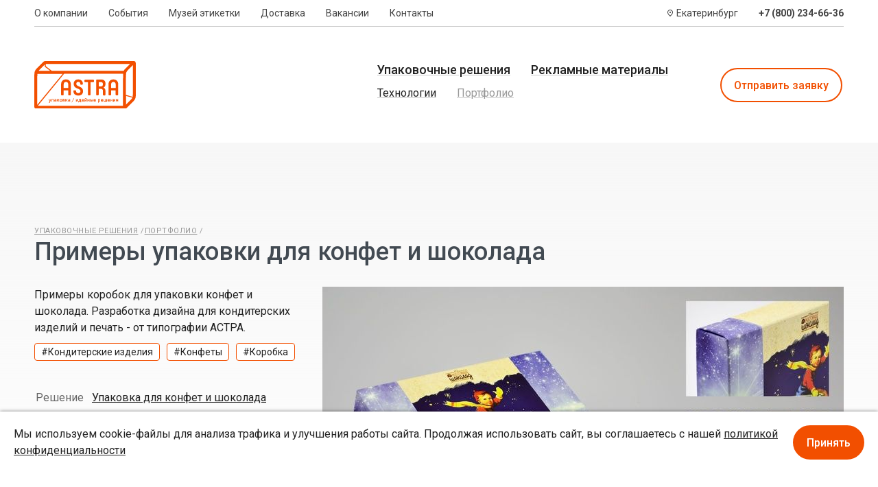

--- FILE ---
content_type: text/html; charset=utf-8
request_url: https://xn----7sbbal3ac9bimeldkz1p.xn--p1ai/portfolio/primery_upakovki_dlya_konfet_i_shokolada
body_size: 4934
content:
<!DOCTYPE html SYSTEM "about:legacy-compat">
<html xmlns="http://www.w3.org/1999/xhtml" class="is-noTouch" e-theme-uri="/themes/astra"><head><meta http-equiv="Content-Type" content="text/html; charset=utf-8">
<title>Примеры упаковки для конфет и шоколада – Головной офис</title><meta charset="utf-8" /><meta name="viewport" content="width=device-width,initial-scale=1,user-scalable=no" /><meta name="apple-mobile-web-app-capable" content="no" /><meta name="apple-mobile-web-app-status-bar-style" content="default" /><meta name="apple-mobile-web-app-title" content="Головной офис" /><meta name="format-detection" content="telephone=no" /><link rel="shortcut icon" href="/favicon.ico" type="image/png" /><link rel="manifest" href="/manifest.json" /><script>
				if (!self.sliderScroll) {
				function sliderScroll($e) {
					const i = Math.round($e.scrollLeft / $e.offsetWidth);
					$e.parentNode.querySelectorAll('.photosScroll-points-item').forEach(($e, idx) => {
						$e.classList.toggle('current', i === idx);
					});
				}
				function itemPhotosNext($e, $scroll, k) {
					if (k > 0) {
						$scroll.scrollLeft = $scroll.scrollLeft + $scroll.parentNode.offsetWidth;
					} else if (k < 0) {
						$scroll.scrollLeft = $scroll.scrollLeft - $scroll.parentNode.offsetWidth;
					}
					$scroll.parentNode.classList.toggle("begin", $scroll.scrollLeft === 0);
					$scroll.parentNode.classList.toggle("end", $scroll.scrollLeft + $scroll.parentNode.offsetWidth === $scroll.scrollWidth);
				}
				}
			</script><script src="/js/page.js?version=1111013" type="text/javascript" async="async"></script><script src="/Site.js?version=1111013" type="text/javascript" async="async"></script><script>
document.addEventListener("DOMContentLoaded", function() {
	window.DOMIsReady = true;

	var setIsTouch = function() {
		document.documentElement.classList.remove('is-noTouch');
		document.documentElement.classList.add('is-touch');
	};
	if (500 >= document.documentElement.offsetWidth) {
		setIsTouch();
	} else {
		var onTouch = function() {
			setIsTouch();
			document.removeEventListener('touchstart', onTouch);
		}
		document.addEventListener('touchstart', onTouch);
	}

	var onLoad = function() {
		if (window.initAdaptiveElements) {
			initAdaptiveElements([1024, 768, 640, 425]);
			addSVG('/images/i.svg');
		} else if (--onLoad.counter) {
			setTimeout(onLoad, 100);
		}
	};
	onLoad.counter = 100;
	onLoad();
});

			</script><script src="https://www.google.com/recaptcha/api.js?render=6Ld3oDYqAAAAAJm9j8IHE_UGi4Y8nwKVcD0lpMVk"></script><script>
				function captchaSubmit(e, button, tokenId) {
					e.preventDefault();
					grecaptcha.ready(function() {
						grecaptcha
							.execute('6Ld3oDYqAAAAAJm9j8IHE_UGi4Y8nwKVcD0lpMVk', {action: 'submit'})
							.then(function(token) {
								self.collection[tokenId].setValue(token);
								button.form.dispatchEvent(new Event('submit'));
							});
					});
				}
			</script><style type="text/css">
				body {
					visibility: hidden;
				}
			</style></head><body class="page-portfolio-item"><div class="page"><header xmlns:xlink="http://www.w3.org/1999/xlink" class="page-header"><div class="width"><div class="page-header-top"><nav class="page-header-top-menu to-move1024" data-to-move="#burgerTopMenu-to"><ul><li><a href="/about">О компании</a></li><li><a href="/sobytiya">События</a></li><li><a href="/museum">Музей этикетки</a></li><li><a href="/dostavka">Доставка</a></li><li><a href="/vakansii">Вакансии</a></li><li><a href="/contacts">Контакты</a></li></ul></nav><nav class="page-header-top-menu2"><ul><li class="page-header-top-menu2-city"><a href="/contacts">Екатеринбург</a></li><li><a class="tel" href="tel:+7 (800) 234-66-36">+7 (800) 234-66-36</a></li></ul></nav></div><div class="page-header-main"><a class="page-header-main-logo" href="/"></a><div class="burgerButton" onclick="!window.Site || Site.showPopup(document.querySelector('#burgerMenu')); return false;"><img src="/svg/menu.svg" /></div><nav class="page-header-main-menu to-move1024" data-to-move="#burgerMainMenu-to"><ul><li><a href="/katalog/kartonnaya-upakovka">Упаковочные решения</a></li><li><a href="/katalog/reklamnye-i-pos-materialy">Рекламные материалы</a></li><li><a href="/tehnologii-i-materialy">Технологии</a></li><li class="current"><a href="/portfolio">Портфолио</a></li></ul></nav><nav class="page-header-main-feedbackMenu"><a class="ButtonSeccond" onclick="!window.Site || Site.showModal('/forms/order.xml', true, this); return false;">Отправить заявку</a></nav></div></div></header><div xmlns:xlink="http://www.w3.org/1999/xlink" id="burgerMenu" class="popup popupToMax byClick"><div class="to-image popup-close" onclick="!window.Site || Site.showPopup(this.parentNode); return false;"><img src="/svg/close.svg" /></div><div class="popup-cnt"><div class="popup-cnt-scroll"><div class="width"><nav class="page-header-top-menu2"><ul><li class="page-header-top-menu2-city"><a href="/contacts">Екатеринбург</a></li><li><a class="tel" href="tel:+7 (800) 234-66-36">+7 (800) 234-66-36</a></li></ul></nav><a href="/" class="popup-logo"><img src="/svg/logo-white.svg" /></a><div id="burgerMainMenu-to"></div><div id="burgerTopMenu-to"></div></div></div></div></div><main class="page-main"><div class="page-main-bright"><div class="width"><div class="Portfolio-cnt"><div class="Portfolio-cnt-title"><nav class="path"><ul><li><a href="/kartonnaya-upakovka">Упаковочные решения</a></li><li><a href="/portfolio">Портфолио</a></li></ul></nav><h1>Примеры упаковки для конфет и шоколада</h1></div><div class="Portfolio-cnt-text">Примеры коробок для упаковки конфет и шоколада. Разработка дизайна для кондитерских изделий и печать - от типографии АСТРА.<br><div class="tagsMenu-list"><a href="/portfolio/tag/konditerskaya">Кондитерские изделия</a><a href="/portfolio/tag/konfety">Конфеты</a><a href="/portfolio/tag/korobka">Коробка</a></div><div class="Portfolio-cnt-params"><table><tbody><tr><td>Решение</td><td><a href="/katalog/upakovka-dlya-konfet-i-shokolada">Упаковка для конфет и шоколада</a></td></tr></tbody></table></div><div class="addButtons"><a class="ButtonSeccond" onclick="!window.Site || Site.showModal('/forms/order2.xml', true, this); return false;">Получить консультацию</a><a class="ButtonSeccond" onclick="!window.Site || Site.showModal('/forms/order3.xml', true, this); return false;">Заказать расчёт стоимости</a></div></div><div class="Portfolio-cnt-image"><div class="photosScroll photosScroll_h506 begin"><div class="photosScroll-scroll" onscroll="itemPhotosNext(null, this); sliderScroll(this)" ontouchend="itemPhotosNext(null, this); sliderScroll(this)"><div class="photosScroll-scroll-item"><img src="/MyWeb-Image/table/work_photos/field/file/content-field/content/equality-field/id/equality/109/max-width/760/max-height/506/1/кондитер (2).jpg" alt="" title="" /></div><div class="photosScroll-scroll-item"><img src="/MyWeb-Image/table/work_photos/field/file/content-field/content/equality-field/id/equality/110/max-width/760/max-height/506/1/кондитер.jpg" alt="" title="" /></div><div class="photosScroll-scroll-item"><img src="/MyWeb-Image/table/work_photos/field/file/content-field/content/equality-field/id/equality/111/max-width/760/max-height/506/1/для кондит изделий.jpg" alt="" title="" /></div><div class="photosScroll-scroll-item"><img src="/MyWeb-Image/table/work_photos/field/file/content-field/content/equality-field/id/equality/112/max-width/760/max-height/506/1/кондит изде.jpg" alt="" title="" /></div><div class="photosScroll-scroll-item"><img src="/MyWeb-Image/table/work_photos/field/file/content-field/content/equality-field/id/equality/113/max-width/760/max-height/506/1/кондитер(1).jpg" alt="" title="" /></div><div class="photosScroll-scroll-item"><img src="/MyWeb-Image/table/work_photos/field/file/content-field/content/equality-field/id/equality/114/max-width/760/max-height/506/1/кондитерс.jpg" alt="" title="" /></div><div class="photosScroll-scroll-item"><img src="/MyWeb-Image/table/work_photos/field/file/content-field/content/equality-field/id/equality/115/max-width/760/max-height/506/1/шеле.jpg" alt="" title="" /></div><div class="photosScroll-scroll-item"><img src="/MyWeb-Image/table/work_photos/field/file/content-field/content/equality-field/id/equality/116/max-width/760/max-height/506/1/Шоколад СНГ.jpg" alt="" title="" /></div><div class="photosScroll-scroll-item"><img src="/MyWeb-Image/table/work_photos/field/file/content-field/content/equality-field/id/equality/117/max-width/760/max-height/506/1/шоколад.jpg" alt="" title="" /></div></div><div class="photosScroll-points"><div class="photosScroll-points-cnt"><div class="photosScroll-points-item current" onclick="const $e = this.parentNode.parentNode.parentNode; $e.firstElementChild.scrollLeft = $e.offsetWidth * 0; $e.querySelector('.current').classList.remove('current'); this.classList.add('current');"></div><div class="photosScroll-points-item" onclick="const $e = this.parentNode.parentNode.parentNode; $e.firstElementChild.scrollLeft = $e.offsetWidth * 1; $e.querySelector('.current').classList.remove('current'); this.classList.add('current');"></div><div class="photosScroll-points-item" onclick="const $e = this.parentNode.parentNode.parentNode; $e.firstElementChild.scrollLeft = $e.offsetWidth * 2; $e.querySelector('.current').classList.remove('current'); this.classList.add('current');"></div><div class="photosScroll-points-item" onclick="const $e = this.parentNode.parentNode.parentNode; $e.firstElementChild.scrollLeft = $e.offsetWidth * 3; $e.querySelector('.current').classList.remove('current'); this.classList.add('current');"></div><div class="photosScroll-points-item" onclick="const $e = this.parentNode.parentNode.parentNode; $e.firstElementChild.scrollLeft = $e.offsetWidth * 4; $e.querySelector('.current').classList.remove('current'); this.classList.add('current');"></div><div class="photosScroll-points-item" onclick="const $e = this.parentNode.parentNode.parentNode; $e.firstElementChild.scrollLeft = $e.offsetWidth * 5; $e.querySelector('.current').classList.remove('current'); this.classList.add('current');"></div><div class="photosScroll-points-item" onclick="const $e = this.parentNode.parentNode.parentNode; $e.firstElementChild.scrollLeft = $e.offsetWidth * 6; $e.querySelector('.current').classList.remove('current'); this.classList.add('current');"></div><div class="photosScroll-points-item" onclick="const $e = this.parentNode.parentNode.parentNode; $e.firstElementChild.scrollLeft = $e.offsetWidth * 7; $e.querySelector('.current').classList.remove('current'); this.classList.add('current');"></div><div class="photosScroll-points-item" onclick="const $e = this.parentNode.parentNode.parentNode; $e.firstElementChild.scrollLeft = $e.offsetWidth * 8; $e.querySelector('.current').classList.remove('current'); this.classList.add('current');"></div></div></div><div class="PortfoliosScroll-info-arrows"><a class="PortfoliosScroll-info-arrows-prev" onclick="itemPhotosNext(this, document.querySelector('.photosScroll-scroll'), -1); return false"><img src="/svg/next.svg" /></a><a class="PortfoliosScroll-info-arrows-next" onclick="itemPhotosNext(this, document.querySelector('.photosScroll-scroll'), 1); return false"><img src="/svg/next.svg" /></a></div></div></div></div></div></div></main><footer xmlns:xlink="http://www.w3.org/1999/xlink" class="page-footer"><div class="width"><div class="page-footer-main"><nav class="page-footer-main-pagesMenu"><ul><li><a href="/about">О компании</a></li><li><a href="/sobytiya">События</a></li><li><a href="/museum">Музей этикетки</a></li><li><a href="/dostavka">Доставка</a></li><li><a href="/vakansii">Вакансии</a></li><li><a href="/contacts">Контакты</a></li><li><a href="/tehnologii-i-materialy">Технологии</a></li><li class="current"><a href="/portfolio">Портфолио</a></li><li><a href="/katalog/kartonnaya-upakovka">Упаковочные решения</a></li><li><a href="/katalog/reklamnye-i-pos-materialy">Рекламные материалы</a></li></ul></nav><nav class="page-footer-main-catMenu"><ul><li><a href="/katalog/meditsinskaya-upakovka">Упаковка для лекарственных средств</a></li><li><a href="/katalog/pishchevaya-upakovka">Упаковка для продуктов питания</a></li><li><a href="/katalog/upakovka-dlya-zamorozki">Упаковка для замороженных продуктов</a></li><li><a href="/katalog/upakovka-dlya-konditerskih-izdelij">Упаковка для кондитерских изделий</a></li><li><a href="/katalog/upakovka-dlya-kosmetiki-i-parfyumerii">Упаковка для косметики и парфюмерии</a></li><li><a href="/katalog/ekonom-upakovka">Эконом-упаковка</a></li><li><a href="/katalog/promyshlennaya_upakovka">Промышленная упаковка</a></li><li><a href="/katalog/pechat-instruktsiy">Инструкции</a></li></ul></nav><nav class="page-footer-main-contactsMenu"><ul><li><a class="tel" href="tel:+7 (800) 234-66-36">+7 (800) 234-66-36</a></li><li><div class="address">г. Екатеринбург, ул. Шефская, 2Б/4</div></li><li><a class="ButtonSeccond" onclick="!window.Site || Site.showModal('/forms/order.xml', true, this); return false;">Отправить заявку</a></li></ul></nav></div><div class="page-footer-copy"><div class="page-footer-copy-text">© 2001-2026 «Типография АСТРА»<p><a href="/user-agreement">Политика конфиденциальности</a> | <a href="/soglasie-na-obrabotku-personalnyh-dannyh">Согласие на обработку персональных данных</a></p></div><div class="page-footer-copy-redlabs">Сделано в <a href="http://redlabs.pw">Redlabs</a></div></div></div></footer></div><div style="position: absolute; top: -1000px; left: -1000px;"><link type="text/css" rel="stylesheet" href="/style/style.css" /><link href="https://fonts.googleapis.com/css?family=Roboto:400,500,700&amp;display=swap&amp;subset=cyrillic-ext" rel="stylesheet" /><script src="//code.jivosite.com/widget/4dICJhTBkm" async="async"></script><!-- Yandex.Metrika counter -->
<script type="text/javascript">
   (function(m,e,t,r,i,k,a){m[i]=m[i]||function(){(m[i].a=m[i].a||[]).push(arguments)};
   m[i].l=1*new Date();
   for (var j = 0; j < document.scripts.length; j++) {if (document.scripts[j].src === r) { return; }}
   k=e.createElement(t),a=e.getElementsByTagName(t)[0],k.async=1,k.src=r,a.parentNode.insertBefore(k,a)})
   (window, document, "script", "https://mc.yandex.ru/metrika/tag.js", "ym");

   ym(1604685, "init", {
        clickmap:true,
        trackLinks:true,
        accurateTrackBounce:true,
        webvisor:true
   });
</script>
<noscript><div><img src="https://mc.yandex.ru/watch/1604685" style="position:absolute; left:-9999px;" alt=""></div></noscript>
<!-- /Yandex.Metrika counter --></div><div id="cookWin" style="display: none"><div>Мы используем cookie-файлы для анализа трафика и улучшения работы сайта. Продолжая использовать сайт, вы соглашаетесь с нашей <a href="https://типография-астра.рф/user-agreement">политикой конфиденциальности</a></div><div><button class="Button" onclick="cookWinOk()">Принять</button></div></div><style>
					#cookWin {
						position: fixed;
						bottom: 0;
						left: 0;
						right: 0;
						padding: 20px;
						padding-bottom: 50px;
						background: #fff;
						box-shadow: 0 0 5px 0 rgba(0, 0, 0, 0.5);
						display: flex;
						justify-content: center;
						align-items: center;
						gap: 20px;
						z-index: 99999;
					}
				</style><script>
					function cookWin() {
						if (!localStorage.getItem('cookWin')) {
							document.getElementById('cookWin').style.display = '';
						}
					}
					cookWin();
	                
					function cookWinOk() {
						localStorage.setItem('cookWin', 1);
						document.getElementById('cookWin').remove();
					}
				</script></body></html>


--- FILE ---
content_type: text/html; charset=utf-8
request_url: https://www.google.com/recaptcha/api2/anchor?ar=1&k=6Ld3oDYqAAAAAJm9j8IHE_UGi4Y8nwKVcD0lpMVk&co=aHR0cHM6Ly94bi0tLS03c2JiYWwzYWM5YmltZWxka3oxcC54bi0tcDFhaTo0NDM.&hl=en&v=PoyoqOPhxBO7pBk68S4YbpHZ&size=invisible&anchor-ms=20000&execute-ms=30000&cb=nwrn48d7rts7
body_size: 48967
content:
<!DOCTYPE HTML><html dir="ltr" lang="en"><head><meta http-equiv="Content-Type" content="text/html; charset=UTF-8">
<meta http-equiv="X-UA-Compatible" content="IE=edge">
<title>reCAPTCHA</title>
<style type="text/css">
/* cyrillic-ext */
@font-face {
  font-family: 'Roboto';
  font-style: normal;
  font-weight: 400;
  font-stretch: 100%;
  src: url(//fonts.gstatic.com/s/roboto/v48/KFO7CnqEu92Fr1ME7kSn66aGLdTylUAMa3GUBHMdazTgWw.woff2) format('woff2');
  unicode-range: U+0460-052F, U+1C80-1C8A, U+20B4, U+2DE0-2DFF, U+A640-A69F, U+FE2E-FE2F;
}
/* cyrillic */
@font-face {
  font-family: 'Roboto';
  font-style: normal;
  font-weight: 400;
  font-stretch: 100%;
  src: url(//fonts.gstatic.com/s/roboto/v48/KFO7CnqEu92Fr1ME7kSn66aGLdTylUAMa3iUBHMdazTgWw.woff2) format('woff2');
  unicode-range: U+0301, U+0400-045F, U+0490-0491, U+04B0-04B1, U+2116;
}
/* greek-ext */
@font-face {
  font-family: 'Roboto';
  font-style: normal;
  font-weight: 400;
  font-stretch: 100%;
  src: url(//fonts.gstatic.com/s/roboto/v48/KFO7CnqEu92Fr1ME7kSn66aGLdTylUAMa3CUBHMdazTgWw.woff2) format('woff2');
  unicode-range: U+1F00-1FFF;
}
/* greek */
@font-face {
  font-family: 'Roboto';
  font-style: normal;
  font-weight: 400;
  font-stretch: 100%;
  src: url(//fonts.gstatic.com/s/roboto/v48/KFO7CnqEu92Fr1ME7kSn66aGLdTylUAMa3-UBHMdazTgWw.woff2) format('woff2');
  unicode-range: U+0370-0377, U+037A-037F, U+0384-038A, U+038C, U+038E-03A1, U+03A3-03FF;
}
/* math */
@font-face {
  font-family: 'Roboto';
  font-style: normal;
  font-weight: 400;
  font-stretch: 100%;
  src: url(//fonts.gstatic.com/s/roboto/v48/KFO7CnqEu92Fr1ME7kSn66aGLdTylUAMawCUBHMdazTgWw.woff2) format('woff2');
  unicode-range: U+0302-0303, U+0305, U+0307-0308, U+0310, U+0312, U+0315, U+031A, U+0326-0327, U+032C, U+032F-0330, U+0332-0333, U+0338, U+033A, U+0346, U+034D, U+0391-03A1, U+03A3-03A9, U+03B1-03C9, U+03D1, U+03D5-03D6, U+03F0-03F1, U+03F4-03F5, U+2016-2017, U+2034-2038, U+203C, U+2040, U+2043, U+2047, U+2050, U+2057, U+205F, U+2070-2071, U+2074-208E, U+2090-209C, U+20D0-20DC, U+20E1, U+20E5-20EF, U+2100-2112, U+2114-2115, U+2117-2121, U+2123-214F, U+2190, U+2192, U+2194-21AE, U+21B0-21E5, U+21F1-21F2, U+21F4-2211, U+2213-2214, U+2216-22FF, U+2308-230B, U+2310, U+2319, U+231C-2321, U+2336-237A, U+237C, U+2395, U+239B-23B7, U+23D0, U+23DC-23E1, U+2474-2475, U+25AF, U+25B3, U+25B7, U+25BD, U+25C1, U+25CA, U+25CC, U+25FB, U+266D-266F, U+27C0-27FF, U+2900-2AFF, U+2B0E-2B11, U+2B30-2B4C, U+2BFE, U+3030, U+FF5B, U+FF5D, U+1D400-1D7FF, U+1EE00-1EEFF;
}
/* symbols */
@font-face {
  font-family: 'Roboto';
  font-style: normal;
  font-weight: 400;
  font-stretch: 100%;
  src: url(//fonts.gstatic.com/s/roboto/v48/KFO7CnqEu92Fr1ME7kSn66aGLdTylUAMaxKUBHMdazTgWw.woff2) format('woff2');
  unicode-range: U+0001-000C, U+000E-001F, U+007F-009F, U+20DD-20E0, U+20E2-20E4, U+2150-218F, U+2190, U+2192, U+2194-2199, U+21AF, U+21E6-21F0, U+21F3, U+2218-2219, U+2299, U+22C4-22C6, U+2300-243F, U+2440-244A, U+2460-24FF, U+25A0-27BF, U+2800-28FF, U+2921-2922, U+2981, U+29BF, U+29EB, U+2B00-2BFF, U+4DC0-4DFF, U+FFF9-FFFB, U+10140-1018E, U+10190-1019C, U+101A0, U+101D0-101FD, U+102E0-102FB, U+10E60-10E7E, U+1D2C0-1D2D3, U+1D2E0-1D37F, U+1F000-1F0FF, U+1F100-1F1AD, U+1F1E6-1F1FF, U+1F30D-1F30F, U+1F315, U+1F31C, U+1F31E, U+1F320-1F32C, U+1F336, U+1F378, U+1F37D, U+1F382, U+1F393-1F39F, U+1F3A7-1F3A8, U+1F3AC-1F3AF, U+1F3C2, U+1F3C4-1F3C6, U+1F3CA-1F3CE, U+1F3D4-1F3E0, U+1F3ED, U+1F3F1-1F3F3, U+1F3F5-1F3F7, U+1F408, U+1F415, U+1F41F, U+1F426, U+1F43F, U+1F441-1F442, U+1F444, U+1F446-1F449, U+1F44C-1F44E, U+1F453, U+1F46A, U+1F47D, U+1F4A3, U+1F4B0, U+1F4B3, U+1F4B9, U+1F4BB, U+1F4BF, U+1F4C8-1F4CB, U+1F4D6, U+1F4DA, U+1F4DF, U+1F4E3-1F4E6, U+1F4EA-1F4ED, U+1F4F7, U+1F4F9-1F4FB, U+1F4FD-1F4FE, U+1F503, U+1F507-1F50B, U+1F50D, U+1F512-1F513, U+1F53E-1F54A, U+1F54F-1F5FA, U+1F610, U+1F650-1F67F, U+1F687, U+1F68D, U+1F691, U+1F694, U+1F698, U+1F6AD, U+1F6B2, U+1F6B9-1F6BA, U+1F6BC, U+1F6C6-1F6CF, U+1F6D3-1F6D7, U+1F6E0-1F6EA, U+1F6F0-1F6F3, U+1F6F7-1F6FC, U+1F700-1F7FF, U+1F800-1F80B, U+1F810-1F847, U+1F850-1F859, U+1F860-1F887, U+1F890-1F8AD, U+1F8B0-1F8BB, U+1F8C0-1F8C1, U+1F900-1F90B, U+1F93B, U+1F946, U+1F984, U+1F996, U+1F9E9, U+1FA00-1FA6F, U+1FA70-1FA7C, U+1FA80-1FA89, U+1FA8F-1FAC6, U+1FACE-1FADC, U+1FADF-1FAE9, U+1FAF0-1FAF8, U+1FB00-1FBFF;
}
/* vietnamese */
@font-face {
  font-family: 'Roboto';
  font-style: normal;
  font-weight: 400;
  font-stretch: 100%;
  src: url(//fonts.gstatic.com/s/roboto/v48/KFO7CnqEu92Fr1ME7kSn66aGLdTylUAMa3OUBHMdazTgWw.woff2) format('woff2');
  unicode-range: U+0102-0103, U+0110-0111, U+0128-0129, U+0168-0169, U+01A0-01A1, U+01AF-01B0, U+0300-0301, U+0303-0304, U+0308-0309, U+0323, U+0329, U+1EA0-1EF9, U+20AB;
}
/* latin-ext */
@font-face {
  font-family: 'Roboto';
  font-style: normal;
  font-weight: 400;
  font-stretch: 100%;
  src: url(//fonts.gstatic.com/s/roboto/v48/KFO7CnqEu92Fr1ME7kSn66aGLdTylUAMa3KUBHMdazTgWw.woff2) format('woff2');
  unicode-range: U+0100-02BA, U+02BD-02C5, U+02C7-02CC, U+02CE-02D7, U+02DD-02FF, U+0304, U+0308, U+0329, U+1D00-1DBF, U+1E00-1E9F, U+1EF2-1EFF, U+2020, U+20A0-20AB, U+20AD-20C0, U+2113, U+2C60-2C7F, U+A720-A7FF;
}
/* latin */
@font-face {
  font-family: 'Roboto';
  font-style: normal;
  font-weight: 400;
  font-stretch: 100%;
  src: url(//fonts.gstatic.com/s/roboto/v48/KFO7CnqEu92Fr1ME7kSn66aGLdTylUAMa3yUBHMdazQ.woff2) format('woff2');
  unicode-range: U+0000-00FF, U+0131, U+0152-0153, U+02BB-02BC, U+02C6, U+02DA, U+02DC, U+0304, U+0308, U+0329, U+2000-206F, U+20AC, U+2122, U+2191, U+2193, U+2212, U+2215, U+FEFF, U+FFFD;
}
/* cyrillic-ext */
@font-face {
  font-family: 'Roboto';
  font-style: normal;
  font-weight: 500;
  font-stretch: 100%;
  src: url(//fonts.gstatic.com/s/roboto/v48/KFO7CnqEu92Fr1ME7kSn66aGLdTylUAMa3GUBHMdazTgWw.woff2) format('woff2');
  unicode-range: U+0460-052F, U+1C80-1C8A, U+20B4, U+2DE0-2DFF, U+A640-A69F, U+FE2E-FE2F;
}
/* cyrillic */
@font-face {
  font-family: 'Roboto';
  font-style: normal;
  font-weight: 500;
  font-stretch: 100%;
  src: url(//fonts.gstatic.com/s/roboto/v48/KFO7CnqEu92Fr1ME7kSn66aGLdTylUAMa3iUBHMdazTgWw.woff2) format('woff2');
  unicode-range: U+0301, U+0400-045F, U+0490-0491, U+04B0-04B1, U+2116;
}
/* greek-ext */
@font-face {
  font-family: 'Roboto';
  font-style: normal;
  font-weight: 500;
  font-stretch: 100%;
  src: url(//fonts.gstatic.com/s/roboto/v48/KFO7CnqEu92Fr1ME7kSn66aGLdTylUAMa3CUBHMdazTgWw.woff2) format('woff2');
  unicode-range: U+1F00-1FFF;
}
/* greek */
@font-face {
  font-family: 'Roboto';
  font-style: normal;
  font-weight: 500;
  font-stretch: 100%;
  src: url(//fonts.gstatic.com/s/roboto/v48/KFO7CnqEu92Fr1ME7kSn66aGLdTylUAMa3-UBHMdazTgWw.woff2) format('woff2');
  unicode-range: U+0370-0377, U+037A-037F, U+0384-038A, U+038C, U+038E-03A1, U+03A3-03FF;
}
/* math */
@font-face {
  font-family: 'Roboto';
  font-style: normal;
  font-weight: 500;
  font-stretch: 100%;
  src: url(//fonts.gstatic.com/s/roboto/v48/KFO7CnqEu92Fr1ME7kSn66aGLdTylUAMawCUBHMdazTgWw.woff2) format('woff2');
  unicode-range: U+0302-0303, U+0305, U+0307-0308, U+0310, U+0312, U+0315, U+031A, U+0326-0327, U+032C, U+032F-0330, U+0332-0333, U+0338, U+033A, U+0346, U+034D, U+0391-03A1, U+03A3-03A9, U+03B1-03C9, U+03D1, U+03D5-03D6, U+03F0-03F1, U+03F4-03F5, U+2016-2017, U+2034-2038, U+203C, U+2040, U+2043, U+2047, U+2050, U+2057, U+205F, U+2070-2071, U+2074-208E, U+2090-209C, U+20D0-20DC, U+20E1, U+20E5-20EF, U+2100-2112, U+2114-2115, U+2117-2121, U+2123-214F, U+2190, U+2192, U+2194-21AE, U+21B0-21E5, U+21F1-21F2, U+21F4-2211, U+2213-2214, U+2216-22FF, U+2308-230B, U+2310, U+2319, U+231C-2321, U+2336-237A, U+237C, U+2395, U+239B-23B7, U+23D0, U+23DC-23E1, U+2474-2475, U+25AF, U+25B3, U+25B7, U+25BD, U+25C1, U+25CA, U+25CC, U+25FB, U+266D-266F, U+27C0-27FF, U+2900-2AFF, U+2B0E-2B11, U+2B30-2B4C, U+2BFE, U+3030, U+FF5B, U+FF5D, U+1D400-1D7FF, U+1EE00-1EEFF;
}
/* symbols */
@font-face {
  font-family: 'Roboto';
  font-style: normal;
  font-weight: 500;
  font-stretch: 100%;
  src: url(//fonts.gstatic.com/s/roboto/v48/KFO7CnqEu92Fr1ME7kSn66aGLdTylUAMaxKUBHMdazTgWw.woff2) format('woff2');
  unicode-range: U+0001-000C, U+000E-001F, U+007F-009F, U+20DD-20E0, U+20E2-20E4, U+2150-218F, U+2190, U+2192, U+2194-2199, U+21AF, U+21E6-21F0, U+21F3, U+2218-2219, U+2299, U+22C4-22C6, U+2300-243F, U+2440-244A, U+2460-24FF, U+25A0-27BF, U+2800-28FF, U+2921-2922, U+2981, U+29BF, U+29EB, U+2B00-2BFF, U+4DC0-4DFF, U+FFF9-FFFB, U+10140-1018E, U+10190-1019C, U+101A0, U+101D0-101FD, U+102E0-102FB, U+10E60-10E7E, U+1D2C0-1D2D3, U+1D2E0-1D37F, U+1F000-1F0FF, U+1F100-1F1AD, U+1F1E6-1F1FF, U+1F30D-1F30F, U+1F315, U+1F31C, U+1F31E, U+1F320-1F32C, U+1F336, U+1F378, U+1F37D, U+1F382, U+1F393-1F39F, U+1F3A7-1F3A8, U+1F3AC-1F3AF, U+1F3C2, U+1F3C4-1F3C6, U+1F3CA-1F3CE, U+1F3D4-1F3E0, U+1F3ED, U+1F3F1-1F3F3, U+1F3F5-1F3F7, U+1F408, U+1F415, U+1F41F, U+1F426, U+1F43F, U+1F441-1F442, U+1F444, U+1F446-1F449, U+1F44C-1F44E, U+1F453, U+1F46A, U+1F47D, U+1F4A3, U+1F4B0, U+1F4B3, U+1F4B9, U+1F4BB, U+1F4BF, U+1F4C8-1F4CB, U+1F4D6, U+1F4DA, U+1F4DF, U+1F4E3-1F4E6, U+1F4EA-1F4ED, U+1F4F7, U+1F4F9-1F4FB, U+1F4FD-1F4FE, U+1F503, U+1F507-1F50B, U+1F50D, U+1F512-1F513, U+1F53E-1F54A, U+1F54F-1F5FA, U+1F610, U+1F650-1F67F, U+1F687, U+1F68D, U+1F691, U+1F694, U+1F698, U+1F6AD, U+1F6B2, U+1F6B9-1F6BA, U+1F6BC, U+1F6C6-1F6CF, U+1F6D3-1F6D7, U+1F6E0-1F6EA, U+1F6F0-1F6F3, U+1F6F7-1F6FC, U+1F700-1F7FF, U+1F800-1F80B, U+1F810-1F847, U+1F850-1F859, U+1F860-1F887, U+1F890-1F8AD, U+1F8B0-1F8BB, U+1F8C0-1F8C1, U+1F900-1F90B, U+1F93B, U+1F946, U+1F984, U+1F996, U+1F9E9, U+1FA00-1FA6F, U+1FA70-1FA7C, U+1FA80-1FA89, U+1FA8F-1FAC6, U+1FACE-1FADC, U+1FADF-1FAE9, U+1FAF0-1FAF8, U+1FB00-1FBFF;
}
/* vietnamese */
@font-face {
  font-family: 'Roboto';
  font-style: normal;
  font-weight: 500;
  font-stretch: 100%;
  src: url(//fonts.gstatic.com/s/roboto/v48/KFO7CnqEu92Fr1ME7kSn66aGLdTylUAMa3OUBHMdazTgWw.woff2) format('woff2');
  unicode-range: U+0102-0103, U+0110-0111, U+0128-0129, U+0168-0169, U+01A0-01A1, U+01AF-01B0, U+0300-0301, U+0303-0304, U+0308-0309, U+0323, U+0329, U+1EA0-1EF9, U+20AB;
}
/* latin-ext */
@font-face {
  font-family: 'Roboto';
  font-style: normal;
  font-weight: 500;
  font-stretch: 100%;
  src: url(//fonts.gstatic.com/s/roboto/v48/KFO7CnqEu92Fr1ME7kSn66aGLdTylUAMa3KUBHMdazTgWw.woff2) format('woff2');
  unicode-range: U+0100-02BA, U+02BD-02C5, U+02C7-02CC, U+02CE-02D7, U+02DD-02FF, U+0304, U+0308, U+0329, U+1D00-1DBF, U+1E00-1E9F, U+1EF2-1EFF, U+2020, U+20A0-20AB, U+20AD-20C0, U+2113, U+2C60-2C7F, U+A720-A7FF;
}
/* latin */
@font-face {
  font-family: 'Roboto';
  font-style: normal;
  font-weight: 500;
  font-stretch: 100%;
  src: url(//fonts.gstatic.com/s/roboto/v48/KFO7CnqEu92Fr1ME7kSn66aGLdTylUAMa3yUBHMdazQ.woff2) format('woff2');
  unicode-range: U+0000-00FF, U+0131, U+0152-0153, U+02BB-02BC, U+02C6, U+02DA, U+02DC, U+0304, U+0308, U+0329, U+2000-206F, U+20AC, U+2122, U+2191, U+2193, U+2212, U+2215, U+FEFF, U+FFFD;
}
/* cyrillic-ext */
@font-face {
  font-family: 'Roboto';
  font-style: normal;
  font-weight: 900;
  font-stretch: 100%;
  src: url(//fonts.gstatic.com/s/roboto/v48/KFO7CnqEu92Fr1ME7kSn66aGLdTylUAMa3GUBHMdazTgWw.woff2) format('woff2');
  unicode-range: U+0460-052F, U+1C80-1C8A, U+20B4, U+2DE0-2DFF, U+A640-A69F, U+FE2E-FE2F;
}
/* cyrillic */
@font-face {
  font-family: 'Roboto';
  font-style: normal;
  font-weight: 900;
  font-stretch: 100%;
  src: url(//fonts.gstatic.com/s/roboto/v48/KFO7CnqEu92Fr1ME7kSn66aGLdTylUAMa3iUBHMdazTgWw.woff2) format('woff2');
  unicode-range: U+0301, U+0400-045F, U+0490-0491, U+04B0-04B1, U+2116;
}
/* greek-ext */
@font-face {
  font-family: 'Roboto';
  font-style: normal;
  font-weight: 900;
  font-stretch: 100%;
  src: url(//fonts.gstatic.com/s/roboto/v48/KFO7CnqEu92Fr1ME7kSn66aGLdTylUAMa3CUBHMdazTgWw.woff2) format('woff2');
  unicode-range: U+1F00-1FFF;
}
/* greek */
@font-face {
  font-family: 'Roboto';
  font-style: normal;
  font-weight: 900;
  font-stretch: 100%;
  src: url(//fonts.gstatic.com/s/roboto/v48/KFO7CnqEu92Fr1ME7kSn66aGLdTylUAMa3-UBHMdazTgWw.woff2) format('woff2');
  unicode-range: U+0370-0377, U+037A-037F, U+0384-038A, U+038C, U+038E-03A1, U+03A3-03FF;
}
/* math */
@font-face {
  font-family: 'Roboto';
  font-style: normal;
  font-weight: 900;
  font-stretch: 100%;
  src: url(//fonts.gstatic.com/s/roboto/v48/KFO7CnqEu92Fr1ME7kSn66aGLdTylUAMawCUBHMdazTgWw.woff2) format('woff2');
  unicode-range: U+0302-0303, U+0305, U+0307-0308, U+0310, U+0312, U+0315, U+031A, U+0326-0327, U+032C, U+032F-0330, U+0332-0333, U+0338, U+033A, U+0346, U+034D, U+0391-03A1, U+03A3-03A9, U+03B1-03C9, U+03D1, U+03D5-03D6, U+03F0-03F1, U+03F4-03F5, U+2016-2017, U+2034-2038, U+203C, U+2040, U+2043, U+2047, U+2050, U+2057, U+205F, U+2070-2071, U+2074-208E, U+2090-209C, U+20D0-20DC, U+20E1, U+20E5-20EF, U+2100-2112, U+2114-2115, U+2117-2121, U+2123-214F, U+2190, U+2192, U+2194-21AE, U+21B0-21E5, U+21F1-21F2, U+21F4-2211, U+2213-2214, U+2216-22FF, U+2308-230B, U+2310, U+2319, U+231C-2321, U+2336-237A, U+237C, U+2395, U+239B-23B7, U+23D0, U+23DC-23E1, U+2474-2475, U+25AF, U+25B3, U+25B7, U+25BD, U+25C1, U+25CA, U+25CC, U+25FB, U+266D-266F, U+27C0-27FF, U+2900-2AFF, U+2B0E-2B11, U+2B30-2B4C, U+2BFE, U+3030, U+FF5B, U+FF5D, U+1D400-1D7FF, U+1EE00-1EEFF;
}
/* symbols */
@font-face {
  font-family: 'Roboto';
  font-style: normal;
  font-weight: 900;
  font-stretch: 100%;
  src: url(//fonts.gstatic.com/s/roboto/v48/KFO7CnqEu92Fr1ME7kSn66aGLdTylUAMaxKUBHMdazTgWw.woff2) format('woff2');
  unicode-range: U+0001-000C, U+000E-001F, U+007F-009F, U+20DD-20E0, U+20E2-20E4, U+2150-218F, U+2190, U+2192, U+2194-2199, U+21AF, U+21E6-21F0, U+21F3, U+2218-2219, U+2299, U+22C4-22C6, U+2300-243F, U+2440-244A, U+2460-24FF, U+25A0-27BF, U+2800-28FF, U+2921-2922, U+2981, U+29BF, U+29EB, U+2B00-2BFF, U+4DC0-4DFF, U+FFF9-FFFB, U+10140-1018E, U+10190-1019C, U+101A0, U+101D0-101FD, U+102E0-102FB, U+10E60-10E7E, U+1D2C0-1D2D3, U+1D2E0-1D37F, U+1F000-1F0FF, U+1F100-1F1AD, U+1F1E6-1F1FF, U+1F30D-1F30F, U+1F315, U+1F31C, U+1F31E, U+1F320-1F32C, U+1F336, U+1F378, U+1F37D, U+1F382, U+1F393-1F39F, U+1F3A7-1F3A8, U+1F3AC-1F3AF, U+1F3C2, U+1F3C4-1F3C6, U+1F3CA-1F3CE, U+1F3D4-1F3E0, U+1F3ED, U+1F3F1-1F3F3, U+1F3F5-1F3F7, U+1F408, U+1F415, U+1F41F, U+1F426, U+1F43F, U+1F441-1F442, U+1F444, U+1F446-1F449, U+1F44C-1F44E, U+1F453, U+1F46A, U+1F47D, U+1F4A3, U+1F4B0, U+1F4B3, U+1F4B9, U+1F4BB, U+1F4BF, U+1F4C8-1F4CB, U+1F4D6, U+1F4DA, U+1F4DF, U+1F4E3-1F4E6, U+1F4EA-1F4ED, U+1F4F7, U+1F4F9-1F4FB, U+1F4FD-1F4FE, U+1F503, U+1F507-1F50B, U+1F50D, U+1F512-1F513, U+1F53E-1F54A, U+1F54F-1F5FA, U+1F610, U+1F650-1F67F, U+1F687, U+1F68D, U+1F691, U+1F694, U+1F698, U+1F6AD, U+1F6B2, U+1F6B9-1F6BA, U+1F6BC, U+1F6C6-1F6CF, U+1F6D3-1F6D7, U+1F6E0-1F6EA, U+1F6F0-1F6F3, U+1F6F7-1F6FC, U+1F700-1F7FF, U+1F800-1F80B, U+1F810-1F847, U+1F850-1F859, U+1F860-1F887, U+1F890-1F8AD, U+1F8B0-1F8BB, U+1F8C0-1F8C1, U+1F900-1F90B, U+1F93B, U+1F946, U+1F984, U+1F996, U+1F9E9, U+1FA00-1FA6F, U+1FA70-1FA7C, U+1FA80-1FA89, U+1FA8F-1FAC6, U+1FACE-1FADC, U+1FADF-1FAE9, U+1FAF0-1FAF8, U+1FB00-1FBFF;
}
/* vietnamese */
@font-face {
  font-family: 'Roboto';
  font-style: normal;
  font-weight: 900;
  font-stretch: 100%;
  src: url(//fonts.gstatic.com/s/roboto/v48/KFO7CnqEu92Fr1ME7kSn66aGLdTylUAMa3OUBHMdazTgWw.woff2) format('woff2');
  unicode-range: U+0102-0103, U+0110-0111, U+0128-0129, U+0168-0169, U+01A0-01A1, U+01AF-01B0, U+0300-0301, U+0303-0304, U+0308-0309, U+0323, U+0329, U+1EA0-1EF9, U+20AB;
}
/* latin-ext */
@font-face {
  font-family: 'Roboto';
  font-style: normal;
  font-weight: 900;
  font-stretch: 100%;
  src: url(//fonts.gstatic.com/s/roboto/v48/KFO7CnqEu92Fr1ME7kSn66aGLdTylUAMa3KUBHMdazTgWw.woff2) format('woff2');
  unicode-range: U+0100-02BA, U+02BD-02C5, U+02C7-02CC, U+02CE-02D7, U+02DD-02FF, U+0304, U+0308, U+0329, U+1D00-1DBF, U+1E00-1E9F, U+1EF2-1EFF, U+2020, U+20A0-20AB, U+20AD-20C0, U+2113, U+2C60-2C7F, U+A720-A7FF;
}
/* latin */
@font-face {
  font-family: 'Roboto';
  font-style: normal;
  font-weight: 900;
  font-stretch: 100%;
  src: url(//fonts.gstatic.com/s/roboto/v48/KFO7CnqEu92Fr1ME7kSn66aGLdTylUAMa3yUBHMdazQ.woff2) format('woff2');
  unicode-range: U+0000-00FF, U+0131, U+0152-0153, U+02BB-02BC, U+02C6, U+02DA, U+02DC, U+0304, U+0308, U+0329, U+2000-206F, U+20AC, U+2122, U+2191, U+2193, U+2212, U+2215, U+FEFF, U+FFFD;
}

</style>
<link rel="stylesheet" type="text/css" href="https://www.gstatic.com/recaptcha/releases/PoyoqOPhxBO7pBk68S4YbpHZ/styles__ltr.css">
<script nonce="vWebIUyZI4DrTiNUttvFRw" type="text/javascript">window['__recaptcha_api'] = 'https://www.google.com/recaptcha/api2/';</script>
<script type="text/javascript" src="https://www.gstatic.com/recaptcha/releases/PoyoqOPhxBO7pBk68S4YbpHZ/recaptcha__en.js" nonce="vWebIUyZI4DrTiNUttvFRw">
      
    </script></head>
<body><div id="rc-anchor-alert" class="rc-anchor-alert"></div>
<input type="hidden" id="recaptcha-token" value="[base64]">
<script type="text/javascript" nonce="vWebIUyZI4DrTiNUttvFRw">
      recaptcha.anchor.Main.init("[\x22ainput\x22,[\x22bgdata\x22,\x22\x22,\[base64]/[base64]/[base64]/[base64]/cjw8ejpyPj4+eil9Y2F0Y2gobCl7dGhyb3cgbDt9fSxIPWZ1bmN0aW9uKHcsdCx6KXtpZih3PT0xOTR8fHc9PTIwOCl0LnZbd10/dC52W3ddLmNvbmNhdCh6KTp0LnZbd109b2Yoeix0KTtlbHNle2lmKHQuYkImJnchPTMxNylyZXR1cm47dz09NjZ8fHc9PTEyMnx8dz09NDcwfHx3PT00NHx8dz09NDE2fHx3PT0zOTd8fHc9PTQyMXx8dz09Njh8fHc9PTcwfHx3PT0xODQ/[base64]/[base64]/[base64]/bmV3IGRbVl0oSlswXSk6cD09Mj9uZXcgZFtWXShKWzBdLEpbMV0pOnA9PTM/bmV3IGRbVl0oSlswXSxKWzFdLEpbMl0pOnA9PTQ/[base64]/[base64]/[base64]/[base64]\x22,\[base64]\x22,\x22cMKJw40gw5V3IAEDEWZLw7bCncO1SG15B8O6w6jCiMOywq5HwofDolBPFcKow5JbLwTCvMK5w5HDm3vDty3DncKIw517QRNSw4sGw6PDnMKCw4lVwrTDjz41wrDCusOOKmV3wo1nw5c5w6QmwpA/[base64]/CrcK/wpnDt8ODcA9jwoLCpnY/VMO9ERNEw49VwpvCj07CtnjDsUzCs8ONwosEw7hrwqHCgMOAbcOIdB7Cl8K4wqYyw6hWw7dkw49Rw4Qawo5aw5QQP0JXw4IMG2UzXS/CoVw1w4XDmcKxw6LCgsKQRcOwLMO+w4l1wphtS1DClzYzImoPwqjDlxUTw5/DrcKtw6w4cz9Vwq/[base64]/[base64]/[base64]/DkcKTCicsOMOwLgAsw5BGw5ldEMOnw73DhzEFwoUEHwPDkQHDusO1w68hBcOscsOFwqI1QT/CpMKBwq/ChMK6w4jCgMKbYRfCoMKDPsKFw7AFUG9IOFbCusKhw5zDvsKzwoLDox5ZO1BUaCPCm8K7ZcOIDsKrw6/DtcOwwoZnTsOwU8OJw5TDjsODwqTCjiQ7YMKqIiQsB8KHw4MuU8OMfcKpw6fCn8KGVTMqPkLDscOsfcKaS1obY07DrMOGIVcGFU0uwq9Uw4Y9A8O+wqplw6bDv35qUk/CnMKdw7cZwqUaJgExw7TDr8KJFMKLDTfCkMOjw7rCv8K0w6vDqsK6wo3CsiDDucOOwpY4w77DjcKEP0jCnhMCX8KKwqzDn8Otw586w45re8O6w7lQQ8OcbsK6wrbDvhkkwrLDvMO0esK3wp4yLH0PwpJGwqrCj8Olwr/[base64]/CuHI5Kz/[base64]/ChcKBU1JzwpAkLgzClFjDsQ7Ch8KdKhJBwrbDjm/Cn8O0w5fDlcKzLQ0yWcOswrzCugjDrsKgBGF1w54Mwq/[base64]/CqX88w6zCmVgQwqvDtR/Du1ZswpJew4kiw6A/[base64]/[base64]/DjAvCmXJsEDpBw7/DkUHDq8Ogw5LDrcOWd8Otw4pONBtUwoUDNH5yBBZWM8OwFFfDkcKGcygkwrUdw5nDpcKUUMKwThvCkzlpw6EMMlzCm1I+AcO4wofDjWvClH4rSsOrLyphwpPCkEcowoZpVMKqwo7DnMK3HsOcwp/Cu0LDozNtwrhtw4/DucOtw605LMKCw7fCksKPw65pe8KjfsOKOFTCmzzCqMK2w7VqTcOxLMK3w7QiEsKIw4/DlGggw7jDngzDgAU4GyJVwqMXT8KUw4TDilnDucKnw5XDkikkKMO6TcKxPH7DoiXCiCctDn7Dj05/[base64]/CqsO2wrA7w5bDgsOaw71CGxgnVMOuwqvCuDfCs0jClsOFNcKswoHCj3TCl8KUC8Krw6I4Mh0+fcOrw6d0DhfDkcOAFsKbw47DlHEvUA7Dsztvwoxhw67DtxTDmWAAwrzDkcK+w6ggwr7CuTQ1D8OdTmkbwrBSGcK2XiTDgMKlYC/DlWYxw5NCY8K+OMOEw7thMsKiYSXCg3pWwqQvwpV6STpiTsK+dcKSw4wScsK6Q8K8RHcAwoLDqTTDiMK/wpNiLEBFThMfwqTDusOsw5LCvMOIWmbDmU1EcMKyw6YVZsOLw4XCqxMyw5TCvsKXWgIMwqtcd8OsMMKHwrpIMUDDlVlAZ8OWWQvCmcKNCMKaZn3Dn2vCssOMXANZwrtVwp/[base64]/WhHDo8OuTsKjZ2nDnW4qRFsUYMObYcKmw7wFC8OwwqbCnAlSw43CocOaw5vCgsKBwrHDqcKuVsKfecObw6N1Q8KJw6lKO8OewobCp8KmQcOAwoo4CcOuwpElwrjCh8KMB8OqNkLDkyURYcKWw6clw71Fw58PwqJywqnCvz9RBsKoH8OhwoQVwojCqMOkAcKQdQzDisK/w7DDgcKFwo8yc8KFw4DCpzgYH8Kfwp4sTkxkL8OCwpxALjhQwrsewoZVwp3DqsKEw7FJw4ogw4jDhXkKDMKFwqfDisK7w7nDkA3DgsKhHGIcw7EsGsKGw59RDXPCt0rCtVopwqjDujrDn2jCjMKcZMOpwqRTwoLCgVbCmEHDr8K/YAzDgsOre8K2wprDnn9Dd2vChsO1eUbCv1Bsw6LCucKUDXnDh8OrwqkywoUNNMKaEMKJcijCnXLCmWYTwp9fP3/CrsK6wozChMOxw5PDmcOAw4USw7F/woTCs8Oowr3Cq8Ohw4Ixw4fClkjCmnRpw7/DjMKBw4rDmsOvwrnDkMKcCU3CrsOqW2cuc8KZDsKiAlfCt8KKw7JJw5rCusOMwprDjxZFbcKeHcK6w6/DvMKIGyzClkFww67DicK8woXDp8KuwoUnw7skwovDncOqw4TClMKdVMKVR2PCjsKzEMORSlXDgcOjIELClMOtf0bCpsKSccOgbsOvwpI5w7UPwp5gwrbDpzzCmcOFT8Ovw47DtBLDiRc/CDvCgV4WR3DDpDjCsHHDvCvDl8Kgw6dyw4PCi8Oawp01w6kkWChjwoklD8KqQcOAAsKuwqUpw4AVw5jCtx/DucKqSMK5w5HCu8OAw6lJRGvDrCzCocOqwrDDkww3Uwp6wqRbCMK2w5ppVcO+wqNqwqFXTcO+FAtDwqXCqcKxBsOGw4VqSRzCtQDCqjjCnksbVzPDtnPDosOsXEEaw6FEwonCiWd0WjUjRcKCEQ3ChMOjRcOiw55yA8OOw7Eow67DvMOow70lw7Q5w5I/UcKLw6MKAG/DuA9awoAQw7HCpMOgZg0tdsOVFxzDj3TClSJkCxYowq5+w4DCogjDpDDDu3Ffwq3Dr0fDs2JawpUhwpHCtnjDlcK2w4weFQw5C8KEw5/CiMOjw4TDpMKFwpfClFsFTcK5w4F6w5XCssKycEEhw7/[base64]/DhcKPHMKUwpbCv3/CpcKbcgnDnsO8wpk4Eg7ChMKKJsO1J8K7wq3CpcOwWgvDvEnClsKvwooWw5BqwohfJUh4f10rw4fDjzDDkVhsUjkTw7olRFd9MsOiOGUJw4swNgInwqgzU8KmacKIUBDDi23DvsOWw6DCs2HChsOwGzo3HXvCs8Ogw6/DoMKMQcORLcO8w7bCqknDgsK5Gw/ChMO6AMO/worDscOIT0bCgXbCoUPCu8KBRMOkTsKMa8OAwqpzSsOEwobCmcO/dwLCvgEJwqHCt3sBwpQHw4vDmcKdwrEJP8Oyw4LDq3bCtD3ChsOILRh2dcO/woHDkMKACzZRw7LCjMOOwoN+GcKjw4vDl1IPwq/DnTZpwr/DmxllwqpfO8OlwoE4w4A2C8Obe07CnQd7IcKVworCh8Okw6bCtMOIwrZ7ZmzDn8KOwp3Cgmh5dsO/w4BYYcO/[base64]/CqsKnw7BuwrDCqcOsMsOrwpDDtMKGQlXDocKaw6ESw4g4w4R0JXcKwoNuIVYCJ8OiSUnDoQcRF1ZWw6bChcOxLsOjVsO6wr4ew4xuwrHCscOlwp3DqsKGBy7Cr1/CrDQRJBLCl8K6wpcxfm5Nw4/CpAQCw63Cs8OyHcOQwoxIwoVywrdowol1wpbDklXClgLDiFXDhiTCvwldZMOYL8Kvd0bDsgHCgBxmA8KSwrTCkMKCw5YRZsOJBcONwqfCkMKKLw/DlsOhwrk5wrFow4PCrsOBd1fDjcKEWcOswojCsMKVwrtbw7gQWhjDgsK5JmXDnQ/DslA9PBtpV8ONwrbCsWUXa03DrcKAUsOfEMOeSws0cxluSiTDkzbDlcKVwo/CmMKrwpQ4w4vDuxPDuiTCsxTDsMO/[base64]/DjcKMwqs/wpkhwoXDiFHCkh7CjsKawovDjyDDlEbDgsOEwoEHw5hew5t7BcOWwp/DgBIMCsK0w4RDUcOfHsK2XMO4f1JpD8KoBsOlQ1IkRFl6w4BCw6nDp1ofU8KFK0IhwrxRJHjCnRfDpMOaw74pwrLCkMOywo/CuVLCvUN/wr4sZ8O/w6xkw77CnsOnJ8KLw6fCly0EwrUyB8KQw4kOPWYNw4DDj8KrJMO7w740QTzCmcOKdMKXw4nCvcODw5NcDcOFwoPCo8K+McKUTQLDuMOfwqbCpyHDrTzDr8Kmw7zCvcKuQcKBw4PDmsKMclHCnl/[base64]/DkC1QZMKHwrddwq9Mw4Quwr84Nh/Dlw3Ck8OpBcOGw4wLbcKkwrLDkMOpwr43woAWZRYvwrXDo8OSLTtlbgPClMOmw7sZw7wxVWAUw7HCg8O/wrfDkEbDocOBwroBFsO1WFZ8MyNUw5LDiiLCmsOsdMOmwo0Tw59RwrRORmTDm0FVBTVFdw7DgAnDgsOTw70Hw5vCtsKTcsKMw6QCw6jDuWHDggLDiHdSQXNlAMO1MG1hworCgFNvK8ONw6NlSX/DsmNUw7ESw6RLACTDriQNw5/DicK7wp92H8KWw54EaWLDtilcf29cwqfCtcK7RGABw7/DtsKvw4fCosO7CsKuw47DucKTwo1Ew6LCgMOSw5Q1wofCrMOkw47DnCRrw4TCnjbDhsKGFGzCkFnCmAnDlSwbE8KrFQjCrjpfwpxjw5Fxw5bDoGgsw59VwpXCnMOQw6VVwqPCtsKHTyctFMKgU8KYKMK0wovDgl/Ch3PDgn1Mwq3DsX/DhHdOf8KPw6HDoMKWw7DCqMKIw4PCu8OnN8Kawo3Dgw/[base64]/bcOrWGAywodUQMOfwpbCtyg9f8OWOMKjEnnCvMKtwpRrwpLDiGrDpcKfwrFHdyg6w4LDmMKvwrtJw5RpNMO1bSJjwqLDjcKVMG/DnDPCpS4HTMOrw7oHEcO+eHt1wpfDqAd1GsK9RsKbw6XChsO5TsKow6jDhVjDvcOBCHZYQxQ/[base64]/CmcKhw5zCmj3Di8KAw6TDhsK3wps/wplyTF9zw63CpCtKfMKmwr3ClcKab8Odw77DscKCwrJRHnJiD8KWOMKUwqE8IcOuEMO6CsOQw63Ds1LCm3LDgMOPwr/CosKgw750SMOFw5PDsQYlWSzCvBYhw6cVwrM+w4LCqnfCrsOFw63DklJzworClsO1BQfCtcOMw558wrnCqHFUw4xtwo4vw5xswpXDosOQU8OkwoQ/wpgdMcK6AsOEeA3CgV7DqsO2cMK6VsKcwopPw5FfDcOpw58CwpF0w7QVDMKCw5vCuMOkHXcgw7kMwoDDmcOaIcO/w6LCncKqw4Z/w7zDksK8w6TDvsOXHQYCw7VAw6gZWhtBw6RyL8OdIcOSwqV8wo5MwpLCscKJw74lKsKLwo/ChsKVI0/[base64]/TsKQwpwtekfCp8Oaw5bCqMOZw5YLfydEwqDDqE0EfVzCpAcOw4hswrbDmCkmwqkIQgJGwqFnwqfDg8KuwoDCnwxHw40DOcK4wqYHHMKmw6PDusKKR8O/w40NdwQSw5TCqMK0bQjDqcOxw5kJw5jCgXkKwq0WSsKNwrbDocKVGsKWBW7DgQpnSV/Cj8KnFj7Dh0zDnsKnwqnDscK1w54pVCTCoX/CvUQ7wpc7bcK9CcOVNX7DjsOhwplAwrI/[base64]/CuwMmw67Dvx3DmV1qwoh/w6TCmXcKciIaw5LDnAFhw4fDgsO1w5wEw6AQwpHCt8OrZQwAURHDq1sPUMOzFcKha0jCgcKickwkwoTDrsOsw53Cgz3DucKPSRo8wotLwoHCjG/DqsOaw7PCv8K5wrTDisKqwq0oRcKFAmRPw4MfdlBww5Z+wprCo8OCwqlHWMKuVsOzHcKeD2fCuFXDjTcnw5LDssOPehEjfnTCnhgiLxzCi8KGHTTDqGPChyrDpWhew5BAcTDCkcK2RMKAw5LCl8Kkw5XCkREQK8K3YhLDr8Knw7PCpy/CnTPDlMOlOMOMFMKpwqdrwqnDrE5CJnUkw5QhwoszKzJRIENxw41Jw4Rsw63ChmgyQS3CjMK1wrwMw7NAw7nDjcOsw7nDg8OPUsONZVwpw4BAw7xiw7MuwoRbwqfDsGHDoUzClcOdwrZeNkwhwqjDlMKlUsOvcCIKw64vFzskdcOabyUVZsO+AMOiwpPDssKvQD/CksO6c1BZWWANw5fCuzfDkmnDkl8iS8O0WSnDjENnXMKgN8OGBMOIw7LDm8KANHEhw6TCqMOow4YNdj14cErCpxdJw7/CiMKBcnDCrkhbCz7CpE/[base64]/Dn07DuHzDrzHCgcKxw7dWw6F2wqPCr8K8w43Dllpfw4wsIsKWwqfDlMKuw5TCoBM7NsKbW8K2w6cFIgbCncOnwogIHcKzUsOra2vDocKNw5dMRmNwRz/[base64]/w7hxVzo8wpY+d3cfY8OSVEkrwr7DpwR/[base64]/w4vDi8OJcSrDrMODw5rCksKjEADCq8KXwr/Dp0bCiGXCvsO7ZUp4TcK5w6Abw4/DpGLChMOLEsKtUUDDvlvDqMKTEMO8AnIJw5o9ccOuwpEAVcOKBTl8w5vCncOJwplGwqk+YHvDoEp/w7rDgMKEwozCqcKowodmMwzCnMK5L3ErwpLDuMKZGgEgBcOZw5XCoifDjsKUYG1bwrHCvMKKZsOzSXfDn8KAw4PCj8Oiw63CumogwqR8BUlgw4EUD0FrEVXDs8OHHTjCoGXCjWTDjsOlIhTDh8KsFWvDh23ChSIFMsOww7LDqTHDingHM3jCtF/DicKKwp85JE5VdcOhBsOUwonCmsKZelHDlCfChMOfCcOBw4vDocK4VHXCk1TCnwQ2wozCrMO3FsOeTih6W0zCu8KGGMOyNsKFJ3DCrsKxAsKxQy3DlSHDssO/MsKVwoRSw5DCvsO9w6nDjBIwGVXDjnFzwpnDsMK5ScKfwq3DrBrCncK6wqjCicKFEV/CqcOmc0Qbw7EwBDjCk8O6w7vDjcO7OVlzw4QJw5PDpX1Kw5wWVhzCiD5Jw7vDmxXDsjrDrcKOam/DrsOTwoTDisKHw6IEagIuwr4uOcOxQcOaKgTClMKFwq/DrMOKYMOXwp0JGsOAw4fCh8Ktw65yKcKvQ8KhfzDCicOvwp8Pwqdcwo/DgXDCmMOgw7bCuhTDkcKnwprCvsK1LcOxU3ZGw6zDhzp+asKCwrfDhsKAw7bCjsOcTcKHw7PDs8KQL8Odwp3DgcK6woHDrVRTJ00pw6PCkkPCj1wIw6YAZBAAw7QgaMOhw69yw5DDg8OHesKlG3xdanHCoMKUCT1ecsKAw7s1A8O+w6LDklIZeMKjNcO5w7/Dlz7DhMOlw5ElIcOOw4HDtS55wpHDssOKwog3KQl9WMO4IiXCvFUNwrgLwqrCjiXCgx/DjMKDw5Mpwp3CqHfCrsK1w5LCnTzDp8KsdcOMw6Mgc0vCh8KAYz8qwr1IwovCpMKqw7jDt8OcOMK7w5t9TCPDiMOcRMK8acO4RsKowoTCmQHDl8Kdw7XDvwpGaUIsw4VicVnCgsKHB1VBO3sbw7IGw5/DjMOeEjDDgsOtEkHCucOew43CqwbCocKuecOYacKUwocSwpI7w4nCqQDCvG/DtsKtw7FZA1woA8OWw5/DnhjCjsK3HiDCpGAUwrPClsO8wqVEwpPCk8OLwpDDrRPDp3Q+DTvCjgIrKsKIVsOuw5AXTMKtFsOsAmIYw7DCqcOnbxLCjsKxwrAKeUrDlMKww61Cwo0VD8ObXcKTEBXCilJ/AMKww6vDiU5/UMOlB8Kkw4QyTMOBwpUkIW4owps+AGbCncOHwoVwOFXDuiATLEvDmCEgXcO3wqXChCFrw6jDo8KWw7suCsK/w6PDtcOnLMOyw7zCgA3DkBIlf8KSwrERw6tcM8OwwoIQfsOKw5zCvXEFHAbCtz8rVSoqw4bChCLCocKvwpjCpkRXDMOca0TCjgvDn1PDt1rCvAfDiMO4w6/[base64]/DhC/ChSTDoy/CiMOpJUBHw63DksO5GGHCi8OceMKOwoh/wr/CiMO6wqnCq8O2w6vDrMO5MMK2d2DDrMKzSXMfw4XDnj/DjMKNKcK/[base64]/[base64]/[base64]/CuinCtXjDgEzCs2bDrnR7wqfDujPDk8KCw5TCvAjDsMOhRgouw6FTw5B7wovDgMOmCjRXwp1qwplidsOPUMO3YMK0RlBuDcK/KwbCiMOPTcO7L0Nlwq3DksKtw4rDvMK5BTsBw5hMNRvDrmTDvMOVEsK8wrXDoDfDk8Ojw7J9w6M1w7pGwqZmw6vCi05bw64PMjl6woPCtsKBw73CoMO/wrPDncKKw5USRmZ9TMKLw6wPdUptQRtYOWzCiMKvwo4/O8K2w4U4asKaXUHCqhDDr8Ktwo3DuFo3w5jCvBB/RMK3w5bDhXEvH8ONWGnDq8K1w5XDk8KiccO5eMOBwoXCsSDDqylEJyjDpsKYJ8KgwqvChHzDiMK1w5haw6/[base64]/DvMOfw6pUGDXCh8OcB0FbH095CcOOwq5awoo/[base64]/[base64]/[base64]/[base64]/[base64]/DrT3CkAomajB9w41+woEiG8OFw4nDksK2RVUgwrRWQQzCqsOEwrduw7xTwqzCvFrDsMKcHhjClRlzcMOjYV7DnikGRsKow79kK2VnXMKuw4FPIcKnKMOjGV9wJ3jCmsORP8OobVXClMO4EWzCkALCpjkhw7bDkE0DU8O7wqHDvHgMXzsaw4/DgcOMejMSM8OwOsKIw5zDvG3DosK8aMOQw6dSwpTDtcODw5bComrDg2/[base64]/DksO2wqJVSMKeVA/Cr0EvwrxUwodEG2ZbwofDlsOjwo84Aks8TQXDmMOnCcOqZcOxw45FKSQnwq5Pw6zDgVk1w4LDlcKUEsOHJ8K4OMKmaH7Ckzdkd0HDs8Kiw61qGMK9wrTDqMK4d3DClyXDksOlD8K4w5Eqwp/CrMKCwo7DnsKQS8OAw6nCsTJEe8O5wrrCsMO5H1DDlHUHHMOhKXFyw53DgsOXAGHDpHMFD8O6wqcvVHB2WBXDkMK4w6lna8OLFFDCnAvDusKVw5xjwox0wpvDvQvCtU4owrLCgsKywr5PE8KNVsOOBCPCtcOfFE4Mwp9qHlUhYkjCh8K2wok3Nw4FFcO3wqPDkV/CicKIw7NkwooZwojDj8OWGVw2WcONAxfCpAHCgcO7w4BjGVHCn8KcT2/DhsKvw40Rw7JqwrxaA1bDv8OMNsKKb8KyZnh0wrfDr3NqLhLChlVhL8KCOxR3wqzCkcKOBU/Dp8OOP8Kjw6XCusOCH8ORwoISwq/Dv8KfA8OCw5LCksK4ZMKVIUTCmh3Cr0kme8Okw5fDm8OWw5VAw7QYJ8K9w6xHByfChw9hMsONL8KaUFcww7tvVsOKY8KkwqzCscK+woB7RmXCq8Ovwo7CqTvDhD3DncOEGMOhwqLDoCPDqT3DqHbCvnojwqk1EcO+w7bCjsOOw64Cwq/[base64]/BWHDkF7CqsOGCmbCqsKXwrvDvsKrHR9JwqXDkQRVGjHDl3TCvk4bwqM0woPDucOSWjFQwqJWaMKEQQXDnnVCcsOmw7HDgC3CpcKYwqQZVS/CmERRNVnCrkAQw4XCmmVWw4/[base64]/CnHM5w5zCiMOqw5XCiWjCkMKdWXwqRcO2w7/DjnsOwqnCvsOaw5DCrsKUMmzCqWZhcBYYehHDhnfCmW/DtnU5wrAzw7zDicOLfWobw6TDhMOTw4EYUQnDg8KmW8OrS8OzQMK2wqh7FG0Kw5Jsw4/Di1rDosKrXcKmw4HDhMK4w7/[base64]/SMOEcj3DqwoVUmbChcKEVCzChUoSwqxuFcOgfMODw4zDv8OPwqFqwrDCmybCsMK1wo/CkVYRw7PCmsKKwptGwpVrBsKNw4A/DsOIbVc/[base64]/DrcOTw7nCjsO1ZDxWwojCj8OwSMKDw6XDgw3CiVnDj8KRw5nDkMKzN3jDiEvCh1/DosKOA8O3UG9qXEU1wqfCrVRBw43DlMO8QMO1w5jDmE5jw4B9K8Khwo4uGS5ALQfCiV3DhmlDQ8Opw6hVQcOewpEuHAjCoGgXw6DCtMKVAMKpSsKLN8OLwpLCmsK/w49LwphoScOpcFLDqWZGw5rCsh/DggwSw4IpEMORwrVnwqDDucK6w71uQTVVwprCgMO+c2nCv8KJXcOZw589w4U2MMOFH8OID8Kgw74bcsODJg7Co3IpRVInw7rDpUEDwqLDncKxbcKOL8OwwqXDp8KlCH/DjsOHKHgyw5XDtsK4bsKaL3DCk8KhT3zDvMKGwoJ8wpFkwpXCmMOQe3Usd8K6ZF/CklFTO8OFDk3CpcKlwohCR2vCiErCtGTChjHDkSxqw7Z6w4rClVbCiCBnUMO0UyETw6PChcKWFnHCghTCg8Oow78fwocpw7NAbC3ChiDCqMOZwrFnwpUdNigcw740A8ONdcKrf8OYwqZBw4rDoxBjw43DgcKiGy7CtcKEwqc1w7/DgcOmVsKVVQTChSfDoGLDoXnDp0PDjCtywpxwwq/Dg8K+w48QwqMWBcOmNGhFw4fCr8Ktw6bDslUWw5g9w7nDs8O9w5Bya0LDqMKiVcOSw7kPw7LCs8KLP8KdF3dJw40Uf1Eyw6LDkW3DvjzCosK/w6w8CkPDqcKaC8K/wqA0H0zDtcK8FsKKw4DCmsOXRsKfBBstTcOYBC0Qwq3Ci8OJHcKtw4Y+J8KoP2c5UGRgw70fb8KRwqbCtVbCgHvDoBYAw7nCmcOXw63DucO/bMKGGGMAwrdnw4UfUsOWw41PDnRzwqxiPmI/[base64]/DsMKDw5zDn8KuSi/DnzN5wpxpw69PVcKVdl/DhFEuZ8KsCMKbw5bDt8KGUW95MsOCanV+w4zDrAMyIDt2YlEXOUkpf8KedMKMwowXMsOXFMOKGcK0XMOBEMOEI8KmG8Oew6Iowp4fRMOWw55aDyMBHFJWFsK3WgljI1JBwoLDnMO8w61AwpNSwpE0w5RyPgYiUz/DicOEw54iRDnDmcOtRcO9w4XDp8OVHcKmHUXCiGLCswQ2w6vCusKCbjXCqMO9fsKWw58vwrPDhxs3w6oId1JXwqbCoFPCq8KbPMObw4jDuMOEwpnCsBXDnMKfScO7woc2wq7ClcKow5XClMKncsKDWntZV8KzNwbDggnDo8KDHsOSwpnDtsO/[base64]/[base64]/Dr8KowrzCvQnCsirDjCXDkUfCmzLCrMO+wprDqVrCuGBQa8KMworCkhnCt0HCpUY6wrMjwr/Do8KSwpHDrSVxdsOgw7TDg8KNJMOOwq/DjMKhw6XCuQZ+w6BFw7dtw5R6wo/CoTYqw7BkBVLDuMKfDRXDpUzDpcOLMMOnw6d9w541F8OrwovDmsOkBXrChTpwPD3Dgj5ywp4kw6bDvjIlDFDChEUfIsKDTH5BwoRJDhxbwpPDrMOxKWVjwotUwqpQw4YxIsKtd8O/w4PCiMKHwqTDssO7w6NIw5zCuQ93wo/DiA/CgcKKOzHCgkzDssOrMsKxFT8pwpdWw4Z3enbDlhc7wrYKw4MqD1sqLcO4KcKVF8KWK8O5wr82w7jCl8K5UEbDnH5gwrYMVMO+w6TDvAN8azDCoUXDpG0zw6/CgzhxZ8KINmXCsm/CixJsTQ/DpcOjw6hRUcKlB8Klw5FKwrsyw5YNMk4twpbDrsKkw7TCnmBnw4PDvENIakBgIcKIw5bCijnDshc+wpzCtzkrXAc/G8O0SlPDlcOPwrfDpcKpX1rDlm9mMcKtwqE2BCjCqcKjw5pOPU4rPcOQw47DkGzDhcOlwrkQZwLDhXdSw4kLwopiQMK0CDfDvgHCqsK8woBkwpwIKE/Dr8K2VzPDjMKiw7fDj8KTQTE+FsKSwr3ClWsSZxUdwqUcXE/DnnLCqh9xa8Ohw5UJw7HCjGPDi3nDpGTDvXvDjyLDh8KfCsOPfXo2w7YpITJPw6gjw48fL8KwbRdxXAYiCBFUw63CvTLCjALCvcKMwqInwrUMwq/Dj8KDw5gvUsOowo3DjcOyLBzChkDDhcK9wpIYwo4owocBMnTDtl0Rw4JNLTfCmcOnQsOFWGPChDEZFsOvwrM7RnAEHsO9w4jCuCQuwoPDsMK5w4/[base64]/w45NT3Vow6pmw4LCh8OfPsKgbUbCl8KXw59xw4PCjsKJBsOKwpDDo8Omw499wqzClcOAR03Dtm1wwojDt8KXJGRvbsKbDknDq8Odwr18wrrCj8OEw484w6fDii5CwrJ1wr4/w68ccz7CjXzCkGPCjA/CqMOZaEfCj05Ue8KyUz/Cs8OFw4oZMRxifX8HMsOXw5vCoMO/NX3Drj0SEkUccFzDrSNJVzM/RgBQUMKEb2LDtMOuDcO5wrvDjsKRUWU5FD/[base64]/CncODPMKGTcKgwqTCqTFRSAkLY8KGwo7CrsOJBMKUwp9Twp0DCTNDwpjCvw8Fwr3CsSxdw7nCuVhOwpsWw57DlwcBwrcJwq7Ck8OXbVrDui19RcOjbMK7wofCt8OMYCMsbsO6w6zCojzDj8Kyw7nDl8O4dMKiC25HfQZcw5jCqGw7w6PDkcKUw5t/wotOw7vDsAHCnsKSXsKRw7krbGQ3VcOCw6kRwpvCosOHwp8zUsKkGsOkQn/DrMKLw5HDoQnCs8KIJMO1fsOVKkpRKwQww40Pw71NwrTDs0HCi1wbK8OxaxPDqn8PUMOnw63Cg2NRwqnCljpsREjDg1bDmTdsw51jEcOfbDF2w6wfDxJJwpnCtg/DkMOdw7lNIsOxAMOYNcK3w4VgJ8OfwqHDjcOGU8K4w7bCtsOVHXzDksKmw5tiEn7Cs2/Do15ZTMOnB0YXw6PClFrCisOVD2PCo1tZw78Twq3CmsKJw4LCjcOiJH/CtF3Cj8OTw4fCosO3PcObwqI2w7bCh8O+LhEjb2NNLMKjw7vCr1PDrGLCtANjwosBwoLCqMOmVsKMKCXCql44YcO8wozCtEJtGHQtwpbCsBF5w4RXfmLDu0DCrn4FA8K5w4zDgMKSw7cGBHzDnMOvwo7DlsOHLMONZMONWsKTw6/Ck3vDjCHDpcOUNsKbCijDrDFSI8KLwr55A8KjwqAYH8Osw6h2wrsKN8KrwpXCosKFeWVwwqfDgMO5XDzDo3vDv8OsVTvDhzl+I3RTw4bCkETCggPDki0Bd0LDuSzCvHNJehwOw6zCrsO0Tl3ClmZqSyE3SsK/wojDh1E4w64pw61yw5c9woHDssOUOBfDh8KUwqw0wprDpFIKw7laHVMPaG3CpXHCnkU6w6R0ZcO7GCkbw6vCq8KJw5fDgTgnIsO3w6xBblcswqvChMKuw7TDgsOAw6vDlsO5woTDn8OGS1Nhw6rCnz1rMSjDqcOODsOow57DlsO/w4Vlw4rCu8KXwpjCjsKOHErCtTJ9w7/DuHzCim3DgMOwwrs2fcKUcsKzbljChisOw5PCmcOMw6VlwrXDrcKgw4PDqVMwdsOrwobCtsOrw6BfasK7VjfClcK9HjLCiMOVesKkdQRNAUcDw6AcHTlDcsOmPcKpw6TCqMOWw6gbZ8K9d8KSKyZPIMKEw7PDt3vDm0/Dr3DCrmhOH8KLfsOgw51Yw5cswqhrO3jCuMKuaCzDosKqacKTw75Pw7k8FMKNw5/CkMOhwqnDiBHDo8Knw6DCmsKOX0/Cqi8cVMORwpHDocOswq1xD1sgfiPDqgJowp3DkGA5w6/DqcO0wqfCr8Kbwo/Dg1PCrcOzw6LDtTLDqWDCk8OQUi54w7x7Q3DDu8O5w6rCjwDDgljDu8OhYTdCwqE2w7kzWygscG14bDFGAMK8GMO/EcKAwovCpQ3CgMOVw7x7UR52LQfCl3Mkw6jCo8Oxw4rCjnd4wqnDtS92w5HCmQB3w6UNWcKGwqdZIsKpwrEWECoLw6fDpWx4LTktcMK/w5JOUiByIcKTYRLDhMOvIUvCtMKPHMORe0bDr8K8wqYlIcOIwrdKwpzDhCh+w6/CuXrDuHfCncKIwobCpyZ7KcOtw4EKVSbCg8KsBUBrw5AcL8OGVCFAacO5wqRJesOyw5nCml/CssKAwokkw7haMMOlw44+UE07QTVEw5UbcTLCj2YVw6nCo8OUaF9yTsK3DcO9Dwhvw7fCvFpfFyRjGcOWwr/Duj93wqpfw7c4R2jClEfDr8OHMcKhwr/Cg8OZwpvDqMOeNh/CssK4fjbCj8OBw7JDw47DtsKQwp9yZsOowoUKwpUswo3DmEUrwrFjUMO3w5sTFsO4wqPDs8O+wolqw7vDlsOmA8Kpwppow77Csw8efsODw4Yaw4vCkFfCtXrDk2YawpVrT3nDj0fDigYKwozDh8OMbSF/w7FDDUTCmcOhw53CtBzDphnDkzLCssOJwoxPw6UKw4vCnWrDo8KiZ8KYw4MyOGlQw40+wpJ1U3l7YsKcw4Rywr7Dhjw8wrjCg27CmwPCgFk4woDCpMKYwqrCoBENw5dSw4xWScOww7zCvsKBwqrCncO8L0tCwr3ClMKOXw/[base64]/DjUxkfj/Dm8O1wonCk8OTBhbCpsOkwpETwpE/w7x4G8OLbndwD8OsT8KkKMO0LDzCsEYjw6/DrlgTw6RvwrUIw5jCm052N8OCw4fDl1Jmw7fCum7Cq8KsLlfDkcOaHWYgIAQpUsOSwonDsybDusOYwpfDuyLDnsO8T3DDgDATw754wrRTw5/CicOWwoxXAsKXf0rDgQ/Du0vCqzTDjwVqw6zDl8KKMXIaw60KRMKvw5MaZcOqGDpfY8KoNsOURcO+wq7CnWLCpHYzBsOxNzTCisKZwobDjUBKwpB9McOWM8OPw7/[base64]/[base64]/DtsKBwpcKw5TCjGItw5Q2w47CvRTCtsK8w4PDscO4PMOaWMOlbsOcUsOGw5lHFcKtw5TCgDJuTcOXbMKhPcOlasKRJR3DucOkw6AVAwHDiybCiMOtw4HCrWQvwrtIw5rDnBjDkVBgwpbDmcOLw6rDlEtWw49hJcOnbsOrwqkGVMOWKxgjw7vCol/DnMKiwoZjK8KlICUhw5Ipwr9RKD/[base64]/DgEHDljl4YD0kw75zHsKkHsKCw7ZkDMKiYcOrTFkxw6DCtcOew7nClEPDvk/DpXFAw6VtwqlLwpjCowFWwrrDhTQfCcOGwr1HwrPCjcKsw4J2wqoDJ8OofE/[base64]/CrGTCi8KHDHApw4pMFEHDhcOiEMOJw7XDsFDClsO+w6ouZ1Fnw57CpcOCwrYxw7nDr2bDvgXDsm8Rw5DDlsKuw5HDpsKcw4/DtiYjwrYpS8KYKEnCiTvDp3o0woEuFVYfD8OtwrpHGHY7YXDCtRjCjMKgG8KxbWXDsiUzw4xcw6zCtmd2w7EVSgjCg8Kkwo13w57CoMO/QFEcwozDp8Kfw7FFCsO7w7pDw4fDh8OTwq97w6NXw5/CtMOtWCnDtzPCsMOLcF8NwrdzCjLDmsK4D8Kkw45nw7djw7vDt8K/w6RJwo/Ci8OOw6jCqWtUUi3CocKnwqzCrmRxw5hrwpPCjUF2wpvCtVLDgMK1w5ggw4vDnsO2w6AucsOYXMOgwpbCvsOuwq1reyM/[base64]/MTQCCMODX8Kzw6DDpXAjFsO7acKmwpzCqwvDn8OVfcOSKT7CscK5ZMK5wpwYQAQdbcKRE8ODw7/Cn8KDwrFre8KVacKZw4Ntw6XCmsKFQXzCkhgewo8yK1Btwr3Dpg7DsMKSakxYw5YlUA/CmMKswpzCusOlwo/Cl8KIwobDiAULwpTCnHXCjcKIwogpQBDDlcO5wpzCpcO6wr9EwojDmyQoUm3CmBTCpA8jYmTDhz8BwojDuF0hNcOeLGVmacKYwqjDqMOCw5XDglwUWsK/C8KtAMObw5lxJMKeB8KZw77DtFzCtcO8w5NDwr/CiToHLlTCksOKwqFYHmBlw7hVw6opYsK3w5/Cg0YWw74+EhzDsMKsw5Blw5PDkMK/TMK+AQp1KTlca8OJwo3Cq8KzRAJAw58Cw5zDiMOgw4gxw5jDiyUEw6nDqGbCsHHDqMKKwp8mwofDiMOPw6AOw6nDq8Onw4/ChMOsZ8KkdDjDkWV2wofCocKtw5I+wpDDrMK4w7QZHBbDmcOew6tWwrdkwoLCnh1pw5xHwrLDvQQuwqsFHALCnsOVw49SOl8Nwq/CusOfFVAJPMKvw70iw6FYWR1CWcOvwqw2PU5QSDAKw6AEXcOGw6pJwp8uw5vCj8KGw4JFDcKvSzHDlMOPw6TClsKKw5lEE8OaXcOVw4/Cgx51WsKVw7HDrcKjwrQCwpXDkzoUZsK6ekEJHcOmw4wKB8OvW8OQD3vCu3QHBMK2UCPDu8O0ECfCocKdw7vDv8KqLMKDwr/CknzDh8KLw5XDoWDCkEjCisKHJcKnwp9iUw1iw5caCSJHw6fDgMKDwofDi8OCwobDq8K8wo1pPsORw4/[base64]/wr7Dn8OsJQPChcKLIsOXw45cw4TCusOXwo4kKMOPX8O6wqQSw6zDv8KuYGbCocKNw6TDpSgjwpkGX8KswqFvWCjCkcK/MH1qw5TCt0lmwr7DmFfCjBnDlAfCjSRtw73DnMKBwpXCv8OfwqU2W8OPZsOXf8KmN1LDqsKfLiprwqDCn2onwoYsIjkuFWAzw5TCscOqwrnDvMK1woByw7k0ZBkbw5Z7eT3CisOYw7TDocKuw7/DlC3DtUI0w7XDoMOVIcOmOBXDs3LDi0rCu8KVbiw2ak7CrlvDpMKrwrlnYnhww57DoSIUSnvDviTDqC8KWSPCl8KnVMK0VxNLwo5aGcKuw5sVXmMSWMOnw4/Ch8KUCxJJw6PDusKoY0MKU8OGNMOgWR7CvHkBwo7DkcK9wrUJfwXDk8KhDMKXAFzCszLDhMK4RE56PzbCpsKbwqgGwqkgAMKpecO+wqfCrMO2T2Nnw6FsbsOmHsKvw7/ChDBfdcKdwoJxSgYgV8KEw4jCqDTDlcOqw43DgsKLw53Cm8O0BcKBT2kPRUvCq8K7w44LKsOiw5vCimPCucOLw4TCjcKvw53DhcKhwq3ChcK5wosww7xxwrLCj8KFdWrDlcK9KzJgw4gIGjAyw7XDmU7CukbDjMOgw6M0RV/CrSM1w5/[base64]/DrcKiwpPDhcOmAntjwpJgDghEWMO7VDzCg8K/f8KrUcKIw5zCijfDjwEywoJfw4dCwrnDlXxMDMOWwqXDi1VNw59YAsKXwo/CpcO9wrV6HsKhMjltwqLDhcK8bMKibsKiHsK1wp8fw6DDjV4Iw5JyAjwcw5HDk8Odw5bChWR/esOcwrzDncKRPcOqM8OWBCIxw4NYw4DCgcK2w5XCrcObLMO3wrgbwqoRZsONwpvCiWdmWcORAsOOwpl9F1DDq07Dq3HDrU/DosKRwqp9wq3Dj8OPw69YKBfDvD3DhTUww58HUzjCmEbCpsOmw716XwUcw4nCn8O0w5/[base64]/[base64]/wp0Pw4HClgEtw7XCp8OGwq3DiMOdw6DDh8KtOMKaE8K3TUEtU8OAF8KBDcKsw6Aowq1zVzIodMKCw7MybsK0w4XDjMOOwr8tYS3DvcOpL8OwwoTDnnzDhhImwqA4wpxIwpM+JcO6TcK8wrAYa2LCrVXDtG/Dn8OGUztGZz0Yw6nDiWl7CcKtwo5Bwp9Cwp/CjVrDi8OrcMKPR8K2eMO7wqUuw5s0eEJDAWV7wpwPw60ew7syWx/Di8O3asOnw5R5wpDClsK8w6vCiUJOwr7CpcKdKMK2wq3Cv8KxT1PCnlnDkMKCwo7Ds8OQRcO1AyrCm8KwwpjDgCDCuMOrPz7CnsKRfm09w6kUw4/DonfDq0LDjsKuw44OLAHDqm/DssO+a8Oed8K2EsOVf3PCmjhAw4ECJcOuRwUkZFdlwprChsOFTXfDnsK9w5bDksOSBmk/[base64]/Ci8OnFBw7wqcIPXo0H1h0w7HCkMO4wq5fwoTCncOkIcOdX8K4JAfCjMKoHMOGRMOvw5RtBT3ChcOER8OyPsKmw7ETaQQlwq3DmFVwHcOewpfCi8KOw4tbwrbClgpgKwZhFMKQPMKWw6w7wpFRQsOrdWpzwpjCsTfDpmXCl8Kgwr0\\u003d\x22],null,[\x22conf\x22,null,\x226Ld3oDYqAAAAAJm9j8IHE_UGi4Y8nwKVcD0lpMVk\x22,0,null,null,null,1,[21,125,63,73,95,87,41,43,42,83,102,105,109,121],[1017145,594],0,null,null,null,null,0,null,0,null,700,1,null,0,\[base64]/76lBhnEnQkZnOKMAhnM8xEZ\x22,0,1,null,null,1,null,0,0,null,null,null,0],\x22https://xn----7sbbal3ac9bimeldkz1p.xn--p1ai:443\x22,null,[3,1,1],null,null,null,1,3600,[\x22https://www.google.com/intl/en/policies/privacy/\x22,\x22https://www.google.com/intl/en/policies/terms/\x22],\x22CylAAtQqJRhLJ3mbUwS7cqcL6UIRXTcn8yQvTJBE/3I\\u003d\x22,1,0,null,1,1768641507714,0,0,[77],null,[176,51,121],\x22RC-kzyQLniYutEekA\x22,null,null,null,null,null,\x220dAFcWeA6XthIDjjs7hiorrJ4_mPMo4jHt4pBnjRopJ7KDnuXXPo5q9DHup4pJPv07Bb6d1PuifV9-6ojnNqDN-cdIeReBqL28aQ\x22,1768724307517]");
    </script></body></html>

--- FILE ---
content_type: text/css
request_url: https://xn----7sbbal3ac9bimeldkz1p.xn--p1ai/style/style.css
body_size: 642
content:
@import url("./page/page.css");
@import url("./form.css");
@import url("./buttons.css");
@import url("./museum.css");
@import url("./blocks.css");
@import url("./popup.css");
@import url("./Site/Portfolios.css");
@import url("./Site/Products.css");
@import url("./Site/Icons.css");
@import url("./Site/Partners.css");
@import url("./Site/News.css");
@import url("./Site/Contacts.css");
@import url("./Site/Techs.css");
@import url("./Site/Constructions.css");
@import url("./Site/Museum.css");
/*
@import url('https://fonts.googleapis.com/css?family=Roboto:400,500,700&display=swap&subset=cyrillic');*/

html, body {
	margin: 0;
	padding: 0;
	height: 100%;
	scroll-behavior: smooth;
}
html {
	font-family: Roboto, arial, sans-serif;
	font-style: normal;
	font-weight: normal;
	font-size: 16px;
	line-height: 24px;
	color: #222;
}
body {
	visibility: visible;
}

nav,
nav ul,
nav li {
	display: block;
	margin: 0;
	padding: 0;
	list-style: none;
}

a {
	color: #222;
}
a[href] {
	text-decoration: underline;
}
.is-noTouch a[href]:hover {
	text-decoration: none;
}



.photosScroll-scroll-item,
.Museum-cnt-i {
	position: relative;
}
.photosScroll-scroll-item::before,
.Museum-cnt-i::before {
	content: "";
	position: absolute;
	top: 0;
	left: 0;
	right: 0;
	bottom: 0;
	z-index: 1;
}

.addButtons {
	display: flex;
	flex-direction: column;
	gap: 20px;
	align-self: center;
}


--- FILE ---
content_type: text/css
request_url: https://xn----7sbbal3ac9bimeldkz1p.xn--p1ai/style/page/page.css
body_size: 707
content:
@import url("./header.css");
@import url("./main.css");
@import url("./footer.css");
@import url("./path.css");

html {
	--page-gap: 30px;
}

.page {
	display: flex;
	flex-direction: column;
	min-height: 100%;
}
.page-main {
	flex-grow: 1;
}
.width {
	margin: 0 auto;
	padding: 0 var(--page-gap);
	box-sizing: border-box;
	max-width: 1240px;
/*
	min-height: 100%;*/
}


.path + h1 {
	margin-top: 0;
}
h1 {
	margin: 50px 0 20px 0;
	padding: 0;
	font-style: normal;
	font-weight: 500;
	font-size: 36px;
	line-height: 42px;
	color: #424A52;
}
h2 {
	margin: 50px 0 10px 0;
	padding: 0;
	font-style: normal;
	font-weight: 500;
	font-size: 24px;
	line-height: 32px;
	color: #424A52;
}
h3 {
	margin: 50px 0 20px 0;
	padding: 0;
	font-style: normal;
	font-weight: 500;
	font-size: 18px;
	line-height: 24px;
	color: #424A52;
}
h1:first-child,
h2:first-child,
h3:first-child {
	margin-top: 0;
}

.page-museum h1,
.page-museum h2,
.page-museum h3 {
	color: #6D4C19;
}


.pageWrap .page {
	margin: 20px 0 0 0;
	padding: 20px 0 0 0;
	border-top: solid 1px #ccc;
}


.page-cnt {
	margin: 0 0 80px 0;
}

ol {
	   margin: 0 0 30px 0;
	padding: 0;
	list-style: none;
}
ol li {
	position: relative;
	margin: 0 0 5px 0;
	padding: 0 0 0 30px;
}
ol li::before {
	position: absolute;
	top: 8px;
	left: 10px;
	width: 8px;
	height: 8px;
	background: #F24F00;
	border-radius: 100%;
	content: "";
}


@media screen and (max-width: 1024px) {
	html {
		--page-gap: 95px;
	}
}
@media screen and (max-width: 640px) {
	html {
		--page-gap: 45px;
	}
}
@media screen and (max-width: 375px) {
	h1 {
		font-weight: 500;
		font-size: 30px;
		line-height: 36px;
	}
	h2 {
		font-style: normal;
		font-weight: 500;
		font-size: 18px;
		line-height: 26px;
	}
	h3 {
		font-weight: 500;
		font-size: 12px;
		line-height: 18px;
	}
}


--- FILE ---
content_type: text/css
request_url: https://xn----7sbbal3ac9bimeldkz1p.xn--p1ai/style/form.css
body_size: 1606
content:
.formBox {
/*
	margin: 0 0 var(--gap1) 0;*/
	padding: 30px;
	background: #f5f5f5;
	border: solid 1px #ccc;
}
.pageContent .formBox {
	margin-top: 50px;
	margin-bottom: 50px;
}
.formBox .title {
	margin: -7px 0 30px 0;
	padding: 0;
	padding: 0;
	font-style: normal;
	font-weight: 500;
	font-size: 18px;
	line-height: 24px;
	color: #424A52;
}

.formBox.toRow form {
	display: flex;
	align-items: flex-end;
	margin: -10px -15px 0 -15px;
}
.formBox.toRow form fieldset {
	flex-grow: 1;
	margin: 0 15px;
}
.formBox.toRow .to-submit {
	flex-grow: 0;
}
.formBox.toRow .to-submit button {
	margin: 0;
}

.userAgreementInfo {
	margin: 20px 0 0 0;
	font-size: 14px;
	line-height: 20px;
	color: #999;
}



form {
	margin: 0;
}
fieldset,
.fieldset {
	margin: 20px 0 0 0;
	padding: 0;
	border: 0;
}
form fieldset:first-child,
.formBox fieldset:first-child,
form .fieldset:first-child {
	margin-top: 0;
}
fieldset label,
.fieldset label {
	display: block;
	padding: 0px 0 7px 0px;
/*
	white-space: nowrap;*/
	color: #999;
}
.required > label::after {
	content: "*";
}
.to-check label {
	position: relative;
	padding: 0 0 0 24px;
	text-transform: none;
	letter-spacing: 0;
	cursor: pointer;
}
fieldset.to-check .CheckBox {
	position: absolute;
	top: 2px;
	left: 0;
}
.SelectRadioLabel, .SelectCheckLabel {
	white-space: normal;
}

.to-field {
	display: flex;
}
.to-field .Edit,
.to-field .ComboBox {
	min-width: 60%;
}
.to-field .searchList {
	width: 60%;
}
.to-field .Edit input,
.to-field .Edit textarea,
.to-field .ComboBox input {
	width: 100%;
}
.tip {
	display: flex;
	align-items: center;
	margin-left: 30px;
	color: #999;
}
.tip.info {
	color: var(--color);
}
/*
.tip .text {
	display: table-cell;
	vertical-align: middle;
	height: 40px;
}*/
/*
.to-textarea .Edit {
	display: block;
}
.to-textarea .tip .text {
	height: 66px;
}*/
/*
.to-submit {
	margin: 0 0 0 0;
}*/
.to-submit > button,
.to-submit > .Button,
.to-submit > .ButtonSeccond {
	margin: 0 0 0 30px;
}
.to-submit > button:first-child,
.to-submit > .Button:first-child,
.to-submit > .ButtonSeccond:first-child {
	margin-left: 0;
}

input[type="text"],
input[type="tel"],
input[type="password"],
input[type="email"],
input[type="search"],
textarea {
	display: inline-block;
	margin: 0;
	padding: 9px 10px;
	box-sizing: border-box;
	background: #f7f7f7;
	border: solid 1px #ccc;
	border-radius: 10px;
	box-shadow: none;
	outline: none;
	text-overflow: ellipsis;
	font-family: Roboto, arial, sans-serif;
	font-style: normal;
	font-weight: normal;
	font-size: 16px;
	line-height: 24px;
	color: #222;
	color: inherit;
}
input[type="search"] {
	-webkit-appearance: none;
}
textarea {
	display: block;
	overflow: auto;
	resize: vertical;
}
.formBox input[type="text"],
.formBox input[type="tel"],
.formBox input[type="password"],
.formBox input[type="email"],
.formBox input[type="search"],
.formBox textarea {
	background: #fff;
}
input[type="text"]:focus,
input[type="tel"]:focus,
input[type="password"]:focus,
input[type="email"]:focus,
input[type="search"]:focus,
textarea:focus {
	background: #fff;
	border-color: #ccc;
}
input[disabled], textarea[disabled] {
	border-color: #eee;
	color: #aaa;
}
/*
input:invalid, textarea:invalid {
	box-shadow: none;
}*/

/*
fieldset > .Amount {
	display: block;
}*/
fieldset > .Edit,
fieldset > .Edit input,
fieldset > .ComboBox,
fieldset > .ComboBox input[type="text"],
/*
fieldset > .Amount input[type="text"],*/
fieldset > input[type="text"],
fieldset > input[type="password"],
fieldset > input[type="email"] {
	width: 100%;
}
fieldset .EditTextarea {
	display: block;
}
fieldset textarea {
	width: 100%;
	height: 100px;
}
.is-touch .SliderScaleBg {
	display: none;
}
.authForm {
	display: inline-block;
}
.Modal .Edit,
.Modal .ComboBox {
	min-width: 280px;
}


.columns2 {
	column-count: 2;
}

@media screen and (max-width: 768px) {
	.Modal form {
		width: auto;
	}
}
@media screen and (max-width: 640px) {
	.formBox,
	.formBox .Tabs > ul.TabsToContent {
		padding: 20px;
	}

	.Modal .Edit, .Modal .ComboBox {
		min-width:  0;
	}
}
@media screen and (max-width: 425px) {
	fieldset .to-field {
		flex-wrap: wrap;
	}
	fieldset .to-field .Edit,
	fieldset .to-field .ComboBox,
	fieldset .to-field .searchList {
		width: 100%;
	}
	fieldset .to-field {
		flex-wrap: wrap;
	}
	fieldset .tip {
		margin: 10px 0;
	}
}


--- FILE ---
content_type: text/css
request_url: https://xn----7sbbal3ac9bimeldkz1p.xn--p1ai/style/buttons.css
body_size: 1868
content:
/*
STD*/
button,
.Button,
.ButtonSeccond {
	display: inline-flex;
/*
	align-items: stretch;
	position: relative;*/
	margin: 0;
	padding: 14px 18px 13px 18px;
/*
	box-sizing: border-box;*/
	background: #F24F00;
	border: solid 2px #F24F00;
	border-radius: 25px;
	white-space: nowrap;
	text-overflow: ellipsis;
	text-align: center;
	justify-content: center;
	font-family: Roboto, sans-serif;
	font-style: normal;
	font-weight: 500;
	font-size: 16px;
	line-height: 19px;
	color: #fff;
	cursor: pointer;
}
a[href].Button,
a[href].ButtonSeccond {
	text-decoration: none;
}

/*
.Button*/
button,
.Button,
a[href].Button {
}
.is-noTouch button:hover,
.is-noTouch .Button:hover {
}
button:active,
.is-noTouch button:active,
.Button:active,
.is-noTouch .Button:active {
}


/*
.Button.active*/
button.active,
.Button.active,
a[href].Button.active {
}
.is-noTouch button.active:hover,
.is-noTouch .Button.active:hover {
}
button.active:active,
.is-noTouch button.active:active,
.Button.active:active,
.is-noTouch .Button.active:active {
}

/*
.ButtonSeccond*/
.ButtonSeccond, a[href].ButtonSeccond {
	background: none;
	color: #F24F00;
}
.is-noTouch .ButtonSeccond:hover {
}
.ButtonSeccond:active, .is-noTouch .ButtonSeccond:active {
}

/*
.ButtonSeccond.active*/
.ButtonSeccond.active, a[href].ButtonSeccond.active {
	background: #f7be35 linear-gradient(#f7be35, #f9ab30);;
	border: solid 1px #f9a52e;
	box-shadow: 0 1px 0 0 rgba(255, 255, 255, 0.3) inset;
	text-shadow: 0 1px 0 rgba(255, 255, 255, 0.3);
	color: var(--color);
}
.is-noTouch .ButtonSeccond.active:hover {
	background: #f7d935 linear-gradient(#f7d935, #f8c032);;
	border: solid 1px #f8c332;
	box-shadow: 0 1px 0 0 rgba(255, 255, 255, 0.3) inset;
	text-shadow: 0 1px 0 rgba(255, 255, 255, 0.3);
	color: var(--color);
}
.ButtonSeccond.active:active, .is-noTouch .ButtonSeccond.active:active {
	background: #f7cf34 linear-gradient(#f7cf34, #f8bb31);;
	border: solid 1px #f9a52e;
	box-shadow: 0 1px 2px 0 rgba(249, 165, 46, 0.8) inset;
	text-shadow: 0 1px 0 rgba(255, 255, 255, 0.3);
	color: var(--color);
}
.ButtonSeccond.active svg {
	fill: var(--color);
}
.is-noTouch .ButtonSeccond.active:hover svg {
	fill: var(--color);
}
.is-noTouch .ButtonSeccond.active:active svg {
	fill: var(--color);
}



/*
SMALL*/
button.small, .Button.small, .ButtonSeccond.small {
	padding: 0 10px;
	border-radius: var(--border-radius);
	font: var(--font);
	font-weight: bold;
	line-height: 28px;
	height: 30px;
}
button.small svg, .Button.small svg, .ButtonSeccond.small svg {
	top: 5px;
	width: 16px;
	height: 16px;
}
button.small svg + .text, .Button.small svg + .text, .ButtonSeccond.small svg + .text {
	margin-left: 4px;
}
/*
button.small svg ~ .count, .Button.small svg ~ .count, .ButtonSeccond.small svg ~ .count {
	margin-left: -4px;
}*/

/*
.Button.small*/
button.small, .Button.small, a[href].Button.small {
	background: #fff;
	border: solid 1px var(--color-selected);
	box-shadow: none;
	text-shadow: none;
	color: var(--color-selected);
}
.is-noTouch button.small:hover, .is-noTouch .Button.small:hover {
	background: #359205;
	color: var(--color-inverse);
}
button.small:active, .is-noTouch button.small:active, .Button.small:active, .is-noTouch .Button.small:active {
	background: #359205;
	color: var(--color-inverse);
}
button.small svg, .Button.small svg {
	fill: var(--color-selected);
}
.is-noTouch button.small:hover svg, .is-noTouch .Button.small:hover svg {
	fill: var(--color-inverse);
}
.is-noTouch button.small:active svg, .is-noTouch .Button.small:active svg {
	fill: var(--color-inverse);
}


/*
.Button.active.small*/
button.active.small, .Button.active.small, a[href].Button.active.small {
	background: #707178 linear-gradient(#868890, #5b5c61);
	border: 0;
	box-shadow: none;
	text-shadow: 0 1px 0 rgba(0, 0, 0, 0.3);
	color: var(--color-inverse);
}
.is-noTouch button.active.small:hover, .is-noTouch .Button.active.small:hover {
	background: #f8ab30 linear-gradient(#f7d935, #f8c132);
	border: 0;
	box-shadow: none;
	text-shadow: 0 1px 0 rgba(255, 255, 255, 0.3);
	color: var(--color);
}
button.active.small:active, .is-noTouch button.active.small:active, .Button.active.small:active, .is-noTouch .Button.active.small:active {
	background: #f8cf34 linear-gradient(#f8cf34, #f8bb31);
	border: 0;
	box-shadow: 0 1px 2px 0 rgba(249, 165, 46, 0.8) inset;
	text-shadow: 0 1px 0 rgba(255, 255, 255, 0.3);
	color: var(--color);
}
button.active.small svg, .Button.active.small svg {
	fill: var(--color);
}
.is-noTouch button.active.small:hover svg, .is-noTouch .Button.active.small:hover svg {
	fill: var(--color);
}
.is-noTouch button.active.small:active svg, .is-noTouch .Button.active.small:active svg {
	fill: var(--color);
}


/*
.ButtonSeccond.small*/
.ButtonSeccond.small, a[href].ButtonSeccond.small {
	background: #f0f0f0 linear-gradient(#f3f3f3, #ededed);;
	border: 0;
	box-shadow: 0 1px 0 0 rgba(255, 255, 255, 0.3) inset;
	text-shadow: none;
	color: var(--color);
}
.is-noTouch .ButtonSeccond.small:hover {
	background: #f7f7f7 linear-gradient(#fafafa, #f8f8f8);
	border: 0;
	box-shadow: 0 1px 0 0 rgba(255, 255, 255, 1) inset;
	text-shadow: none;
	color: var(--color-selected);
}
.ButtonSeccond.small:active, .is-noTouch .ButtonSeccond.small:active {
	background: #f7f3ed linear-gradient(#f9f5f1, #f5f1ea);
	border: 0;
	box-shadow: 0 1px 2px 0 rgba(249, 165, 46, 0.5) inset;
	text-shadow: none;
	color: var(--btn-seccond-color-active);
}
.ButtonSeccond.small svg {
	fill: var(--color);
}
.is-noTouch .ButtonSeccond.small:hover svg {
	fill: var(--color-selected);
}
.is-noTouch .ButtonSeccond.small:active svg {
	fill: var(--color-selected);
}



/*
disabled*/
html button[disabled], .is-noTouch button[disabled]:hover, .is-noTouch button[disabled]:active,
html .Button.disabled, .is-noTouch .Button.disabled:hover, .is-noTouch .Button.disabled:active,
html .Button.active.disabled, .is-noTouch .Button.active.disabled:hover, .is-noTouch .Button.active.disabled:active,
html .ButtonSeccond.disabled, .is-noTouch .ButtonSeccond.disabled:hover, .is-noTouch .ButtonSeccond.disabled:active,

html button.small[disabled], .is-noTouch button.small[disabled]:hover, .is-noTouch button.small[disabled]:active,
html .Button.small.disabled, .is-noTouch .Button.small.disabled:hover, .is-noTouch .Button.small.disabled:active,
html .Button.active.small.disabled, .is-noTouch .Button.active.small.disabled:hover, .is-noTouch .Button.active.small.disabled:active,
html .ButtonSeccond.small.disabled, .is-noTouch .ButtonSeccond.small.disabled:hover, .is-noTouch .ButtonSeccond.small.disabled:active {
	background: #fff;
	border-color: #ddd;
	cursor: default;
	text-shadow: 0 1px 0 #fff;
	box-shadow: none;
	color: #ccc;
}
button[disabled] svg, .is-noTouch button[disabled]:hover svg,
.Button.disabled svg, .is-noTouch .Button.disabled:hover svg,
.ButtonSeccond.disabled svg, .is-noTouch .ButtonSeccond.disabled:hover svg,

button[disabled].small svg, .is-noTouch button[disabled].small:hover svg,
.Button.disabled.small svg, .is-noTouch .Button.disabled.small:hover svg,
.ButtonSeccond.disabled.small svg, .is-noTouch .ButtonSeccond.disabled.small:hover svg {
	fill: #ccc;
}




button .count, .Button .count, .ButtonSeccond .count {
	display: block;
	align-self: center;
	margin: 0 -4px 0 5px;
	padding: 0 5px;
	background: #fff;
	border-radius: 10px;
	text-shadow: none;
	font-size: 12px;
	font-weight: normal;
	line-height: 14px;
	color: var(--color-selected);
/*
	float: right;
	height: 40px;*/
}
button.small .count, .Button.small .count, .ButtonSeccond.small .count {
	background: var(--color-selected);
	font-size: 12px;
	font-weight: normal;
	line-height: 14px;
	color: var(--color-inverse);
}
.is-noTouch button.small:hover .count, .is-noTouch .Button.small:hover .count, .is-noTouch .ButtonSeccond.small:hover .count {
	background: var(--color-inverse);
	color: var(--color-selected);
}



button::-moz-focus-inner {
	border: 0;
}


--- FILE ---
content_type: text/css
request_url: https://xn----7sbbal3ac9bimeldkz1p.xn--p1ai/style/museum.css
body_size: 307
content:
.page-main-cnt-aside .icon {
	margin: 0 0 50px 0;
	width: 280px;
}
.page-main-cnt-aside .icon img {
	display: block;
	width: 100%;
}


.museumFeedback {
	width: 280px;
}
.museumFeedback .sub {
	margin: 10px 0 0 0;
	font-size: 14px;
	line-height: 20px;
	color: #999;
}
.museumFeedback .ButtonSeccond,
.museumFeedback a[href].ButtonSeccond {
	display: block;
	margin: 30px 0 0 0;
	border-color: #6D4C19;
	color: #6D4C19;
}
@media screen and (max-width: 1024px) {
	.museumFeedback {
		width: auto;
	}
}


--- FILE ---
content_type: text/css
request_url: https://xn----7sbbal3ac9bimeldkz1p.xn--p1ai/style/blocks.css
body_size: 1728
content:
.block1s {
	display: grid;
	grid-gap: 40px;
	grid-template-columns:
		1fr	1fr;

	margin: 0 0 80px 0;
}
.block1s-item {
	display: block;
	padding: 0 0 25px 0;
	font-size: 14px;
	line-height: 20px;
	color: #222;

	box-shadow: 0px 2px 6px rgba(0, 0, 0, 0.1);
}
.block1s-item-image {
	display: block;
}
.block1s-item-image img {
	display: block;
	width: 100%;
}
.block1s-item-title {
	display: block;
	margin: 30px 0 0 0;
	padding: 0 30px;
	font-size: 18px;
	line-height: 24px;
}
.block1s-item-descr {
	display: block;
	margin: 10px 0 0 0;
	padding: 0 30px;
}
a[href].block1s-item-title,
a[href].block1s-item-descr {
	text-decoration: none;
	color: #222;
}
.block1s-item-links {
	margin: 15px 0 0 0;
	padding: 0 30px;
}
.block1s-item-links li {
	margin: 0 0 20px 0;
}
.block1s-item-links li:last-child {
	margin: 0;
}
.block1s-item-links a[href] {
	color: #424A52;
}


.video {
	position: relative;
	margin: 0 0 80px 0;
	background: url("/images/1/video.jpg") no-repeat center center;
	background-size: cover;
	width: 100%;
	height: 600px;
}
.video::before {
	content: "";
	position: absolute;
	top: 0;
	right: 0;
	bottom: 0;
	left: 0;
	background: #424A52;
	mix-blend-mode: multiply;
	opacity: 0.5;
}
.video-cnt {
	position: relative;
	height: 100%;
}
.video-text {
	position: absolute;
	bottom: 80px;
	font-weight: 500;
	font-size: 24px;
	line-height: 32px;
	color: #fff;
}
.video-text-title {
	font-weight: 500;
	font-size: 54px;
	line-height: 56px;
}
.video-text-descr {
}


.page-about .page-main-bright:first-child,
.page-about .page-main-bright:first-child .path,
.page-about .page-main-bright:first-child a,
.page-about .page-main-bright:first-child a[href],
.page-about .page-main-bright:first-child h1,
.page-about .page-main-bright:first-child h2 {
	color: #fff;
}
.page-about .page-main-bright:first-child {
	padding-bottom: 60px;
	background: #F24F00 url("/images/bg-about.png") no-repeat center center;
	background-size: cover;
	mix-blend-mode: multiply;
}

.aboutBlocks {
	display: grid;
	grid-gap: 20px;
	grid-template-columns: repeat(2, 1fr);

	margin: 60px 0 0 0;
}
.aboutBlocks-item {
}


.photosScroll {
	margin: 50px 0 0 0;
}
.page-main-bright .photosScroll {
	margin-bottom: -80px;
}
.page-main-cnt:last-child .photosScroll {
	margin-bottom: 0;
}
.photosScroll {
	--w: 760px;
	--h: calc(var(--w) * 0.7236842105263158);
	overflow: hidden;
	width: var(--w);
	height: var(--h);
	position: relative;
}
.photosScroll_h506 {
	--h: calc(var(--w) * 0.6657894736842105);
}
.photosScroll-scroll {
	display: grid;
	grid-auto-flow: column;
	overflow-x: scroll;
	overflow-y: hidden;
	scroll-behavior: smooth;
	scroll-snap-type: x mandatory;
	padding: 0 0 40px 0;
	height: var(--h);
}
.photosScroll-scroll-item {
	display: flex;
	position: relative;
	align-items: center;
	justify-content: center;
	flex-direction: column;
	scroll-snap-align: start;
	width: var(--w);
	height: var(--h);
}
.photosScroll-scroll-item img {
	display: block;
	max-width: 100%;
}
.photosScroll-scroll-item-descr {
	margin: 10px 0 20px 0; 
	font-style: italic;
	font-size: 14px;
	color: #666;
}

.photosScroll-points {
	position: absolute;
	display: flex;
	justify-content: center;
	left: 0;
	right: 0;
	bottom: 20px;
	z-index: 1;
}
.photosScroll-points-cnt {
	display: inline-flex;
	justify-content: center;
	margin: 0 auto;
	padding: 5px 0px;
	background: #fff;
	border-radius: 12px;
	box-shadow: 0 1px 6px 0px rgba(0, 0, 0, 0.2);
}
.photosScroll-points-item {
	margin: 0 6px;
	background: #ccc;
	border-radius: 100%;
	width: 14px;
	min-width: 14px;
	height: 14px;
	cursor: pointer;
	position: relative;
}
.photosScroll-points-item.current {
	cursor: default;
	background: #F24F00;
}

.Macros .photosScroll-points-cnt {
	display: inline-flex;
	justify-content: center;
	margin: 0 auto;
	padding: 5px 0px;
	background: none;
	border-radius: 12px;
	box-shadow: none;
}
.Macros .photosScroll-points-item {
	opacity: 0.6;
	margin: 0 12px;
	background: #ccc;
	border-radius: 100%;
	width: 14px;
	min-width: 14px;
	height: 14px;
	cursor: pointer;
	position: relative;
}
.Macros .photosScroll-points-item.current {
	cursor: default;
	background: #F24F00;
}
.Macros .photosScroll-points-item::before {
	content: "";
	display: block;
	border-radius: 100%;
	border: solid 1px #ccc;
	position: absolute;
	top: -2px;
	left: -2px;
	right: -2px;
	bottom: -2px;
}
.Macros .photosScroll-points-item.current::before {
	background: #F24F00;
	border-color: #F24F00;
}


.photosScroll .PortfoliosScroll-info-arrows {
	position: absolute;
	top: 48%;
	left: 0;
	right: 0;
	display: flex;
	justify-content: space-between;
	z-index: 1;
}
.photosScroll .PortfoliosScroll-info-arrows-prev,
.photosScroll .PortfoliosScroll-info-arrows-next {
	margin: 10px;
	box-shadow: 0 1px 2px 0 rgba(0, 0, 0, 0.5);
}
.photosScroll.begin .PortfoliosScroll-info-arrows-prev,
.photosScroll.end .PortfoliosScroll-info-arrows-next {
	visibility: hidden;
}



@media screen and (max-width: 1240px) {
	.photosScroll {
		--w: calc(100vw - var(--page-gap) * 2 - 420px);
	}
}
@media screen and (max-width: 1024px) {
	.page-main-bright .photosScroll {
		margin-bottom: 0;
	}
	.photosScroll {
		--w: calc(100vw - var(--page-gap) * 2);
	}
}
@media screen and (max-width: 768px) {
	.photosScroll {
		--w: 100vw;
		margin-right: calc(var(--page-gap) * -1);
		margin-left: calc(var(--page-gap) * -1);
	}

	.video-text-title {
		font-size: 36px;
		line-height: 40px;
	}
	.video-text-descr {
		font-weight: normal;
		font-size: 18px;
		line-height: 24px;
	}
	.block1s {
		margin-right: calc(var(--page-gap) * -1);
		margin-left: calc(var(--page-gap) * -1);
		grid-gap: 20px;
	}
}
@media screen and (max-width: 640px) {
	.block1s-item-descr {
		display: none;
	}
}


--- FILE ---
content_type: text/css
request_url: https://xn----7sbbal3ac9bimeldkz1p.xn--p1ai/style/popup.css
body_size: 583
content:
.popup {
	display: none;
}
.popup.show {
	display: block;
	position: fixed;
	top: 0;
	right: 0;
	bottom: 0;
	left: 0;
	z-index: 10000;
	background: rgba(66, 74, 84, 0.95);
}
.popup-close {
	position: absolute;
	right: var(--page-gap);
	top: 90px;
	margin-right: 7px;
	cursor: pointer;
}
.popup-logo {
	display: inline-block;
	margin: 40px 0;
}
.popup-cnt {
	padding: 0 0 60px 0;
	box-sizing: border-box;
	height: 100%;
}
.popup-cnt-scroll {
	overflow: auto;
	height: 100%;
}
.popup.show a[href] {
	color: #fff;
	text-decoration-color: rgba(255, 255, 255, 0.2);
}
.popup.show .page-header-main-menu > ul {
	display: block;
}
.popup.show .page-header-main-menu > ul > li:nth-child(1),
.popup.show .page-header-main-menu > ul > li:nth-child(2) {
	font-size: 24px;
	line-height: 32px;
}
.popup.show .page-header-main-menu > ul > li:nth-child(2) {
	margin-bottom: 30px;
}
.popup.show .page-header-main-menu {
	margin: 0 0 30px 0;
	padding: 0 0 21px 0;
	border-bottom: solid 1px #ccc;
}
.popup.show .page-header-top-menu > ul {
	display: block;
}
.popup.show .page-header-top-menu li {
	margin-bottom: 12px;
}
.popup.show .page-header-top-menu a {
	padding: 0;
}
.popup.show .page-header-top-menu a[href] {
	text-decoration: underline;
	text-decoration-color: rgba(255, 255, 255, 0.2);
}

.popup.show .page-header-top-menu2 {
	border-bottom: solid 1px #ccc;
}
.popup.show .page-header-top-menu2-city > a::before {
	background-image: url("/svg/marker-white.svg");
}


--- FILE ---
content_type: text/css
request_url: https://xn----7sbbal3ac9bimeldkz1p.xn--p1ai/style/Site/Portfolios.css
body_size: 2131
content:
.PortfoliosScroll {
	display: grid;
	grid-gap:  30px;
	grid-template-areas:
		"info	scroll";
	grid-template-columns:
		auto	760px;
	margin: 0 0 80px 0;
}
.PortfoliosScroll-info {
}
.PortfoliosScroll-info-title {
	font-weight: 500;
	font-size: 36px;
	line-height: 42px;
	color: #424A52;
}
a[href].PortfoliosScroll-info-cat {
	display: inline-block;
	margin: 20px 0 0 0;
	color: #999;
}
.PortfoliosScroll-info-arrows {
}
.PortfoliosScroll-info-arrows-prev,
.PortfoliosScroll-info-arrows-next {
	display: inline-flex;
	align-items: center;
	justify-content: center;
	background: #f5f5f5;
	border-radius: 100%;
	width: 30px;
	height: 30px;
	cursor: pointer;

	margin: 20px 10px 0 0;
}
.PortfoliosScroll-info-arrows-prev img {
	transform: rotate(180deg);
}

.PortfoliosScroll-cnt {
	overflow: hidden;
	height: 280px;
}
.PortfoliosScroll-named .PortfoliosScroll-cnt {
	overflow: hidden;
	height: 350px;
}
.PortfoliosScroll-cnt-scroll {
	display: block;
	white-space: nowrap;
	overflow-x: scroll;
	scroll-snap-type: x mandatory;
	padding: 0 0 40px 0;
	width: 100%;
}
.PortfoliosScroll-cnt-scroll-item {
	display: inline-flex;
	margin-left: 40px;
	flex-direction: column;
	scroll-snap-align: start;
	width: 360px;
	height: 100%;
}
.PortfoliosScroll-cnt-scroll-item:first-child {
	margin-left: 0;
}
a[href].PortfoliosScroll-cnt-scroll-item {
	text-decoration: none;
}
.PortfoliosScroll-named .PortfoliosScroll-cnt-scroll-item {
	background: #FFF;
	box-shadow: 0px 2px 6px rgba(0, 0, 0, 0.1);
}
.PortfoliosScroll-cnt-scroll-item-image {
	display: block;
	background: #F5F5F5;
	width: 100%;
	height: 280px;
	overflow: hidden;
}
.PortfoliosScroll-cnt-scroll-item-image img {
	display: block;
	width: 100%;
/*
	height: 100%;*/
}
.PortfoliosScroll-cnt-scroll-item-name {
	display: block;
	padding: 20px 30px;
	white-space: nowrap;
	overflow: hidden;
	text-overflow: ellipsis;
	font-weight: 500;
	font-size: 18px;
	line-height: 24px;
}

.filter {
	display: flex;
	margin: 0 0 10px 0;
}
.tagsMenu {
	display: flex;
	justify-content: space-between;
	flex-grow: 1;
	margin: 0 0 0 30px;
}
.tagsMenu-current {
	margin: 0 30px 0 -10px;
}
.tagsMenu-current a,
.tagsMenu-current a[href],

.tagsMenu-list a.current, .tagsMenu-list a[href].current,
.tagsAllMenu a.current, .tagsAllMenu a[href].current {
	text-decoration: none;
	display: inline-block;
	margin: 10px 0 0 10px;
	padding: 2px 9px;
	background: #F24F00; 
	border: solid 1px #F24F00;
	border-radius: 4px;  
	box-shadow: 0px 6px 15px rgba(242, 79, 0, 0.3);
	white-space: nowrap;
	font-size: 14px;
	line-height: 20px;
	color: #fff;
}
.tagsMenu-current a:before,

.tagsAllMenu a:before {
	content: "#";
}
.tagsMenu-list {
	margin-left: -10px;
}
.tagsMenu .tagsMenu-list {
/*
	margin: 0 0 0 30px;*/
	text-align: right;
}
.tagsMenu-list a,
.tagsMenu-list a[href],

.tagsAllMenu a,
.tagsAllMenu a[href] {
	text-decoration: none;
	display: inline-block;
	margin: 10px 0 0 10px;
	padding: 2px 9px;
	background: #fff;
	border: solid 1px #F24F00;
	border-radius: 4px;  
	white-space: nowrap;
	font-size: 14px;
	line-height: 20px;
	color: #222;
}
.tagsMenu-list a:before {
	content: "#";
}
a[href].tagsMenu-list-all {
	background: #424A52;
	border-color: #424A52;
	color: #fff;
}


.tagsAllMenu {
	padding: 0 100px 80px 100px;
	text-align: center;
}
.tagsAllMenu a,
.tagsAllMenu a[href] {
	margin: 20px 10px 0 10px;
}



.Portfolis {
/*
	margin: 0 0 80px 0;*/
}
.Portfolis .page {
	display: grid;
	grid-gap: 20px;
	grid-template-columns: repeat(3, 1fr);
}
.Portfolis-item {
	position: relative;
}
.Portfolis-item-image {
	display: block;
}
.Portfolis-item-image img {
	display: block;
	width: 100%;
}
.Portfolis-item-text {
	display: none;
}
.is-noTouch .Portfolis-item:hover .Portfolis-item-text {
	display: flex;
	flex-direction: column;
	justify-content: space-between;
	position: absolute;
	top: 0;
	right: 0;
	bottom: 0;
	left: 0;
	padding: 30px;
	background: rgba(0, 0, 0, 0.7);
/*
	backdrop-filter: blur(10px);*/
	box-shadow: 0px 2px 6px rgba(0, 0, 0, 0.1);
	color: #fff;
}
.Portfolis-item-text-title {
	font-weight: 500;
	font-size: 24px;
	line-height: 32px;
}
.Portfolis-item-text-tags {
	margin: 0 0 0 -10px;
}
.Portfolis-item-text-tags-item {
	display: inline-block;
	margin: 10px 0 0 10px;
	padding: 2px 9px;
	border: solid 1px #fff;
	border-radius: 4px;  
	white-space: nowrap;
	font-size: 12px;
	line-height: 20px;
	cursor: pointer;
}
.Portfolis-item-text-tags-item::before {
	content: "#";
}

a[href].page-more {
	display: block;
	margin: 34px 0 0 0;
	text-align: center;
	background: #F5F5F5;
	font-weight: 500;
	border: 0;
	color: #222;
}



.Portfolio-cnt {
	padding: 60px 0 0 0;
	display: grid;
	grid-gap: 30px 40px;
	grid-template-areas:
		"title	title"
		"text	image";
	grid-template-columns:
		auto	760px;
}
.Portfolio-cnt-title {
	grid-area: title;
}
.Portfolio-cnt-title h1 {
	margin: 0;
}
.Portfolio-cnt-text {
	grid-area: text;
	padding: 0 0 60px 0;
}
.Portfolio-cnt-image {
	grid-area: image;
	display: flex;
	align-items: center;
	justify-content: center;
}
/*
.Portfolio-cnt-image img {
	display: block;
	max-width: 100%;
}*/
.Portfolio-cnt-image .photosScroll {
	margin: 0;
}


.Portfolio-cnt .tagsMenu-list {
	margin-bottom: 40px;
}


.Portfolio-cnt-params {
}
.Portfolio-cnt-params tbody td {
	padding: 0 0 15px 0;
	border: 0;
	vertical-align: top;
}
.Portfolio-cnt-params tbody td:first-child {
	padding-right: 10px;
	color: #666;
}



@media screen and (max-width: 1024px) {
	.PortfoliosScroll {
		margin-right: calc(var(--page-gap) * -1);
		margin-left: calc(var(--page-gap) * -1);
		grid-template-areas:
			"info"
			"scroll";
		grid-template-columns:
			auto;
	}
	.PortfoliosScroll-info-title {
		margin: 0 var(--page-gap);
		text-align: center;
		font-weight: 500;
		font-size: 24px;
		line-height: 32px;
	}
	a[href].PortfoliosScroll-info-cat {
		display: none;
	}
	.PortfoliosScroll-cnt {
		--w: calc((100vw + 20px) / 2 - 20px);
		--h: calc(var(--w) * 0.7777777777777778);
		width: 100vw;
		height: var(--h);
	}
	.PortfoliosScroll-named .PortfoliosScroll-cnt {
		height: calc(var(--w) * 0.7777777777777778 + 60px + 6px);
	}
	.PortfoliosScroll-cnt-scroll {
	}
	.PortfoliosScroll-cnt-scroll-item {
		margin-left: 20px;
		width: var(--w);
	}
	.PortfoliosScroll-cnt-scroll-item-image {
		height: var(--h);
	}

	.PortfoliosScroll-info-arrows {
		position: relative;
	}
	.PortfoliosScroll-info-arrows-prev,
	.PortfoliosScroll-info-arrows-next {
		position: absolute;
		top: -50px;
	}
	.PortfoliosScroll-info-arrows-prev {
		left: 10px;
	}
	.PortfoliosScroll-info-arrows-next {
		right: 10px;
	}


	.Portfolis .page {
		margin-right: calc(var(--page-gap) * -1);
		margin-left: calc(var(--page-gap) * -1);
		grid-template-columns: repeat(2, 1fr);
	}
	.tagsMenu .tagsMenu-list {
		display: none;
	}
	.tagsAllMenu {
		padding-right: 0;
		padding-left: 0;
	}

	.Portfolio-cnt {
		grid-template-areas:
			"title"
			"image"
			"text";
		grid-template-columns:
			1fr;
	}
	.Portfolio-cnt-image {
		margin-right: calc(var(--page-gap) * -1);
		margin-left: calc(var(--page-gap) * -1);
	}
/*
	.Portfolio-cnt-image img {
		min-width: 100%;
	}*/
}
@media screen and (max-width: 375px) {
	.PortfoliosScroll-cnt {
		--w: 100vw;
	}
	.Portfolis .page {
		grid-template-columns: repeat(1, 1fr);
	}
}


--- FILE ---
content_type: text/css
request_url: https://xn----7sbbal3ac9bimeldkz1p.xn--p1ai/style/Site/Products.css
body_size: 733
content:
.catMenu {
	display: grid;
	grid-gap: 20px;
	grid-template-columns: repeat(3, 1fr);
	margin: 0 0 80px 0;
}
.catMenu-item {
	position: relative;
	padding: 30px;
	box-sizing: border-box;
/*
	background: linear-gradient(180deg, #ECEEF1 0%, #CCCED1 100%);*/
	border: solid 1px #ECEEF1;
	height: 220px;
}
.catMenu-item,
a[href].catMenu-item {
	text-decoration: none;
	color: #222;
	overflow: hidden;
}
.catMenu-item img {
	display: block;
	position: absolute;
	right: 0;
	bottom: 0;
	max-width: 100%;
	max-height: 100%;
	transition: transform .7s;
}
.is-noTouch .catMenu-item:hover img {
	transform: scale(1.07);
}
.catMenu-item-title {
	position: relative;
	z-index: 1;

	display: block;
	font-weight: 500;
	font-size: 18px;
	line-height: 24px;
}
.catMenu-item-text {
	position: relative;
	z-index: 1;

	display: block;
	font-size: 14px;
	line-height: 20px;
	color: #999;
}



.catMenuInPOS {
	padding-right: 400px;
	grid-template-columns:
		repeat(2, 1fr);
	position: relative;
}
.catMenu-itemPortfolio {
	position: absolute;
	top: 0;
	right: 0;
	width: 380px;
	height: 460px;
}


.page-main-bright:last-child {
	margin-bottom: 80px;
}

@media screen and (max-width: 1240px) {
	.catMenuInPOS {
		padding-right: 0;
	}
	.catMenu-itemPortfolio {
		display: none;
	}
}
@media screen and (max-width: 1024px) {
	.catMenu {
		grid-template-columns: repeat(2, 1fr);
		margin-right: calc(var(--page-gap) * -1);
		margin-left: calc(var(--page-gap) * -1);
	}
/*
	.product-main aside {
		display: none;
	}*/
}
@media screen and (max-width: 375px) {
	.catMenu {
		grid-template-columns: repeat(1, 1fr);
	}
}


--- FILE ---
content_type: text/css
request_url: https://xn----7sbbal3ac9bimeldkz1p.xn--p1ai/style/Site/Icons.css
body_size: 428
content:
.Icons {
	margin: 0 0 80px 0;
}
.Icons-item {
	display: grid;
	grid-gap: 50px;
	grid-template-areas:
		"image	cnt";
	grid-template-columns:
		"180px	auto";

	margin: 0 170px 50px 70px;
}
.Icons-item:nth-child(even) {
	grid-template-areas:
		"cnt	image";
	grid-template-columns:
		"auto	180px";

	margin: 0 70px 50px 170px;
}
.Icons-item-image {
	grid-area: image;
}
.Icons-item-cnt {
	grid-area: cnt;
	padding: 24px 0 0 0;
}
.Icons-item-cnt-title {
	margin: 0 0 10px 0;
	font-weight: 500;
	font-size: 24px;
	line-height: 32px;
	color: #424A52;
}
.Icons-item-cnt-text {
	color: #999;
}

@media screen and (max-width: 768px) {
	.Icons-item,
	.Icons-item:nth-child(2n) {
		margin: 0 0 50px 0;
	}
}
@media screen and (max-width: 640px) {
	.Icons-item,
	.Icons-item:nth-child(2n) {
		grid-gap: 20px;
		grid-template-areas:
			"image"
			"cnt";
		grid-template-columns:
			1fr;
	}
	.Icons-item-image {
		text-align: center;
	}
	.Icons-item-cnt {
		padding: 0;
	}
}


--- FILE ---
content_type: text/css
request_url: https://xn----7sbbal3ac9bimeldkz1p.xn--p1ai/style/Site/Partners.css
body_size: 657
content:
.PartnersScroll {
	margin: 80px 0;
}
.PartnersScroll-info {
	display: inline-grid;
	grid-gap: 20px;
	grid-auto-flow: column;
	align-items: center;
}
.PartnersScroll-info-arrows {
}
.PartnersScroll-info-arrows-prev,
.PartnersScroll-info-arrows-next {
	display: inline-flex;
	align-items: center;
	justify-content: center;
	background: #f5f5f5;
	border-radius: 100%;
	width: 30px;
	height: 30px;
	cursor: pointer;

	margin: 0 10px 10px 0;
}
.PartnersScroll-info-arrows-prev img {
	transform: rotate(180deg);
}
.PartnersScroll-cnt {
	overflow: hidden;
	height: 60px;
}
.PartnersScroll-cnt-scroll {
	display: grid;
	grid-gap: 40px;
	grid-auto-flow: column;
	align-items: center;
	overflow-x: scroll;
	scroll-snap-type: x mandatory;
	padding: 0 0 40px 0;
}
.PartnersScroll-cnt-scroll-item,
.Partners-cnt-item {
	display: block;
	scroll-snap-align: start;
	width: 150px;
}
.PartnersScroll-cnt-scroll-item img,
.Partners-cnt-item img {
	display: block;
	max-width: 100%;
	max-height: 60px;
}


.Partners {
	margin: 80px 0;
}
.Partners-info {
	margin: 0 auto 40px auto;
	max-width: 780px;
	text-align: center;
}
.Partners-info-h1 {
	margin: 0 0 20px 0;
	font-weight: 500;
	font-size: 36px;
	line-height: 42px;
	color: #424A52;
}
.Partners-info-text {
}
.Partners-cnt {
	display: grid;
	grid-gap: 60px 70px;
	grid-template-columns: repeat(5, 1fr);
	align-items: center;
}
.Partners-cnt-item {
	width: auto;
}

@media screen and (max-width: 768px) {
	.Partners-cnt {
		grid-template-columns: repeat(3, 1fr);
		grid-gap: 40px;
	}
}
@media screen and (max-width: 450px) {
	.Partners-cnt {
		grid-template-columns: repeat(2, 1fr);
		grid-gap: 20px;
	}
}


--- FILE ---
content_type: text/css
request_url: https://xn----7sbbal3ac9bimeldkz1p.xn--p1ai/style/Site/News.css
body_size: 425
content:
.News {
	padding: 0px 0 80px 0;
}
.News-cnt {
	display: grid;
	grid-gap: 40px;
	grid-template-columns: repeat(3, 1fr);
}
.News-cnt-item,
a[href].News-cnt-item {
	display: block;
	text-decoration: none;
	color: #222;
}
.News-cnt-item-image {
	display: block;
	margin: 0 0 20px 0;
}
.News-cnt-item-image img {
	display: block;
	width: 100%;
}
.News-cnt-item-date {
	display: block;
	margin: 0 0 8px 0;
	font-size: 14px;
	line-height: 18px;
	color: #999;
}
.News-cnt-item-title {
	display: block;
	font-weight: 500;
	font-size: 18px;
	line-height: 24px;
}
.News-cnt-item-descr {
	display: block;
	margin: 8px 0 0 0;
}

.page-main-cnt-aside .News-cnt-item {
	margin: 80px 0 0 0;
	width: 280px;
}

@media screen and (max-width: 768px) {
	.News-cnt {
		grid-template-columns: repeat(2, 1fr);
	}

	.page-main-cnt-aside .News-cnt-item {
		width: auto;
	}
}
@media screen and (max-width: 640px) {
	.News-cnt {
		grid-template-columns: repeat(1, 1fr);
	}
	.News-cnt-item-descr {
		display: none;
	}
}

--- FILE ---
content_type: text/css
request_url: https://xn----7sbbal3ac9bimeldkz1p.xn--p1ai/style/Site/Contacts.css
body_size: 430
content:
.Contacts {
	margin: 0 0 80px 0;
}
.Contacts:last-child {
	margin: 0 0 0px 0;
}
.Contacts-item .width {
	display: flex;
	padding-top: 80px;
}
.Contacts-item:nth-child(odd) {
	background: #F5F5F5;
}
.Contacts-item-info {
	margin: 0 40px 80px 0px;
	max-width: 360px;
}
.Contacts-item-info h1 {
	margin: 0 0 30px 0;
}
.Contacts-item-info h3 {
	margin: 0;
}
.Contacts-item-info i {
	display: block;
	font-style: normal;
	color: #999;
}
.Contacts-item-info a[href] {
	color: #222;
}
.Contacts-item-info a.tel {
	text-decoration: none;
}
.Contacts-item-map {
	flex-grow: 1;
	background: #ccc;
}
.Contacts-item-map .map {
	width: 100%;
	height: 100%;
	min-height: 470px;
}

@media screen and (max-width: 1024px) {
	.Contacts-item .width {
		display: block;
	}
	.Contacts-item-info {
		margin: 0 0 30px 0px;
		max-width: none;
	}
	.Contacts-item-map {
		margin-right: calc(var(--page-gap) * -1);
		margin-left: calc(var(--page-gap) * -1);
	}
}


--- FILE ---
content_type: text/css
request_url: https://xn----7sbbal3ac9bimeldkz1p.xn--p1ai/style/Site/Techs.css
body_size: 587
content:
.techs {
	display: grid;
	margin: 0 0 100px 0;
	grid-gap: 40px;
	grid-template-columns:
		repeat(3, 1fr);
}
.techs-item {
	display: grid;
	grid-template-areas:
		"image"
		"text";
	grid-template-rows:
		auto
		1fr;
	background: #FFF;
	box-shadow: 0px 2px 6px rgba(0, 0, 0, 0.1);
}
a[href].techs-item {
	text-decoration: none;
}
.techs-item-image {
	grid-areas: image;
	background: #f6f6f6;
}
.techs-item-image img {
	display: block;
	width: 100%;
}
.techs-item-text {
	grid-areas: text;
	padding: 30px;
}
.techs-item-text-name {
	font-size: 18px;
	line-height: 24px;
}
.techs-item-text-preview {
	display: block;
	margin: 10px 0 0 0;
}

.to-cntBrnsButton {
	display: flex;
	align-items: center;
	justify-content: center;
}
.cntBrnsButton {
	display: block;
	text-align: center;
	margin: 20px;
	padding: 60px 0px 73px 0px;
	background: #FFF;
	box-shadow: 0px 2px 6px rgba(0, 0, 0, 0.1);
	border-radius: 10px;
	width: 100%;
}
.cntBrnsButton-icon {
	display: block;
}
.cntBrnsButton-icon img {
	display: inline-block;
}
.cntBrnsButton-button {
	display: inline-block;
	margin: 34px 0 0 0;
}

@media screen and (max-width: 1024px) {
	.techs {
		margin-right: calc(var(--page-gap) * -1);
		margin-left: calc(var(--page-gap) * -1);
		grid-gap: 20px;
		grid-template-columns: repeat(2, 1fr);
	}
}
@media screen and (max-width: 640px) {
	.techs {
		grid-template-columns: repeat(1, 1fr);
	}
}


--- FILE ---
content_type: text/css
request_url: https://xn----7sbbal3ac9bimeldkz1p.xn--p1ai/style/Site/Constructions.css
body_size: 861
content:
.constructions {
	display: grid;
	margin: 0 0 100px 0;
	grid-gap: 40px;
	grid-template-columns:
		repeat(3, 1fr);
}
.constructions-item {
	display: grid;
	grid-template-areas:
		"image"
		"text";
	grid-template-rows:
		auto
		1fr;
	background: #fff;
	box-shadow: 0px 2px 6px rgba(0, 0, 0, 0.1);
}
a[href].constructions-item {
	text-decoration: none;
}
.constructions-item-image {
	grid-areas: image;
	background: #f6f6f6;
}
.constructions-item-image img {
	display: block;
	max-width: 100%;
}
.constructions-item-text {
	grid-areas: text;
	padding: 30px;
}
.constructions-item-text-name {
	font-size: 18px;
	line-height: 24px;
}
.constructions-item-text-preview {
	display: block;
	margin: 10px 0 0 0;
}
/*
.to-cntBrnsButton {
	display: flex;
	align-items: center;
	justify-content: center;
}
.cntBrnsButton {
	display: block;
	margin: 20px;
	padding: 60px 70px 73px 70px;
	background: #FFF;
	box-shadow: 0px 2px 6px rgba(0, 0, 0, 0.1);
	border-radius: 10px;
}
.cntBrnsButton-icon {
	display: block;
}
.cntBrnsButton-icon img {
	display: block;
}
.cntBrnsButton-button {
	display: inline-block;
	margin: 34px 0 0 0;
}*/


.page-main-cnt.construction-cnt {
	grid-template-areas:
		"title	image"
		"text	image";
	grid-template-columns:
		auto	760px;
}
.construction-cnt-title {
	grid-area: title;
}
.construction-cnt-text {
	grid-area: text;
}
.construction-cnt-image {
	grid-area: image;
	display: flex;
	align-items: center;
	justify-content: center;
}
.construction-cnt-image img {
	display: block;
	max-width: 100%;
}



.construction-cnt-params {
}
.construction-cnt-params tbody td {
	padding: 0 0 15px 0;
	border: 0;
	vertical-align: top;
}
.construction-cnt-params tbody td:first-child {
	padding-right: 10px;
	color: #666;
}

@media screen and (max-width: 1024px) {
	.constructions {
		margin-right: calc(var(--page-gap) * -1);
		margin-left: calc(var(--page-gap) * -1);
		grid-gap: 20px;
		grid-template-columns: repeat(2, 1fr);
	}

	.page-main-cnt.construction-cnt {
		grid-template-areas:
			"title"
			"image"
			"text";
		grid-template-columns:
			1fr;
	}
	.construction-cnt-text {
		padding: 40px 0 0 0;
	}
	.construction-cnt-image {
		margin-right: calc(var(--page-gap) * -1);
		margin-left: calc(var(--page-gap) * -1);
	}
	.construction-cnt-image img {
		min-width: 100%;
	}
}
@media screen and (max-width: 375px) {
	.constructions {
		grid-template-columns: repeat(1, 1fr);
	}
}


--- FILE ---
content_type: text/css
request_url: https://xn----7sbbal3ac9bimeldkz1p.xn--p1ai/style/Site/Museum.css
body_size: 626
content:
.Museum {
	--w: 760px;
	--h: calc(var(--w) / 1.381818181818182);
	overflow: hidden;
	height: var(--h);
}
.Museum-cnt {
	padding: 0 0 40px 0;
	overflow-x: scroll;
	overflow-y: hidden;
	white-space: nowrap;

	scroll-behavior: smooth;
	scroll-snap-type: x mandatory;
}
.Museum-cnt-i {
	display: inline-flex;
	align-items: center;
	justify-content: center;
	vertical-align: top;
	width: 100%;
	height: var(--h);

	scroll-snap-align: center;

	position: relative;
}
.photosScroll-scroll-item {
	position: relative;
}
.photosScroll-scroll-item::after,
.Museum-cnt-i::after {
	position: absolute;
	content: "";
	top: 0;
	left: 0;
	right: 0;
	bottom: 0;
}
.Museum-cnt-i img {
	max-width: 100%;
	max-height: 100%;
}

.Museum-menu {
	flex-grow: 1;
	width: 280px;
}
.Museum-menu li {
	margin: 0 0 10px 0;
}
.Museum-menu a {
	text-decoration: underline;
	cursor: pointer;
}
.Museum-menu .current a {
	text-decoration: none;
	font-weight: bold;
	color: #F24F00;
	cursor: default;
}

.Museum-i-text {
	width: 280px;
}

.Museum-i-text + .PortfoliosScroll-info-arrows {
	width: 280px;
}

@media screen and (max-width: 1024px) {
	.Museum {
		--w: calc(100vw - var(--page-gap) * 2);
	}
	.Museum-i-text + .PortfoliosScroll-info-arrows {
		display: none;
	}
}
@media screen and (max-width: 768px) {
	.Museum {
		--w: calc(100vw - var(--page-gap) * 2);
	}
}


--- FILE ---
content_type: text/css
request_url: https://xn----7sbbal3ac9bimeldkz1p.xn--p1ai/style/page/header.css
body_size: 1033
content:
.page-header {
}
.page-header-top {
	display: grid;
	grid-gap: 30px;
	grid-template-areas:
		"menu	--	menu2";
	grid-template-columns:
		auto	1fr	auto;
	border-bottom: solid 1px #ccc;
}
.page-header-top-menu {
	grid-area: menu;
}
.page-header-top-menu2 {
	grid-area: menu2;
}

.page-header-top-menu > ul,
.page-header-top-menu2 > ul {
	display: grid;
	grid-auto-flow: column;
	grid-gap: 30px;

	font-size: 14px;
	line-height: 16px;
}
.page-header-top-menu a,
.page-header-top-menu2 a {
	display: block;
	padding: 11px 0;
	color: #444;
}
.page-header-top-menu a[href],
.page-header-top-menu2 a[href] {
	text-decoration: none;
	color: #444;
}
.page-header-top-menu a {
	margin: 0 0 -1px 0;
	border-bottom: solid 1px;
}
.page-header-top-menu a,
.page-header-top-menu .current a[href] {
	display: inline-block;
	border-color: #F24F00;
	color: #999;
}
.page-header-top-menu a[href] {
	border-color: transparent;
}

.page-header-top-menu2-city {
}
.page-header-top-menu2-city > a {
	display: inline-block;
	position: relative;
	padding-left: 13px;
}
.page-header-top-menu2-city > a::before {
	content: "";
	position: absolute;
	top: 14px;
	left: 0;
	width: 8px;
	height: 10px;
	background: url("/svg/marker.svg") no-repeat 0 0;
	background-size: cover;
}

.page-header-top-menu2 .tel {
	font-weight: bold;
}

.page-header-main {
	display: grid;
	grid-gap: 30px;
	grid-template-areas:
		"logo	menu	feedback";
	grid-template-columns:
		auto	minmax(425px, 470px)	180px;
	align-items: center;
	padding: 50px 0;
}
.page-header-main-logo {
	grid-area: logo;
	background: url("/svg/logo.svg") no-repeat 0 0;
	background-size: cover;
/*
	width: 128px;
	height: 60px;*/

	width: 148px;
	height: 69px;
}
.page-header-main-menu {
	grid-area: menu;
}
.page-header-main-feedbackMenu {
	grid-area: feedback;
}

.page-header-main-menu a,
.page-header-main-menu .current a[href] {
	color: #999;
}
.page-header-main-menu a[href] {
	color: #222;
}

.page-header-main-menu > ul {
	display: flex;
/*
	justify-content: space-between;*/
	flex-wrap: wrap;

	margin: 0 0 0 -30px;
}
.page-header-main-menu > ul > li {
	margin: 0 0 9px 30px;
}
.page-header-main-menu a {
	font-size: 16px;
	line-height: 24px;
}
.page-header-main-menu a[href] {
	text-decoration-color: rgba(0, 0, 0, 0.2);
}
.page-header-main-menu > ul > li:nth-child(1) a,
.page-header-main-menu > ul > li:nth-child(2) a {
	flex-grow: 1;
	font-weight: 500;
	font-size: 18px;
	line-height: 24px;
}

.burgerButton {
	display: none;
}

@media screen and (max-width: 1024px) {
	.page-header-top > .page-header-top-menu,
	.page-header-main > .page-header-main-menu,
	.page-header-main > .page-header-main-feedbackMenu {
		display: none;
	}
	.page-header-top {
		grid-template-areas: "menu2";
		grid-template-columns: 1fr;
	}
	.page-header-top-menu2 > ul {
		display: flex;
		justify-content: space-between;
	}
	.page-header-main {
		padding: 40px 0;
		grid-template-areas:
			"logo	burger";
		grid-template-columns:
			1fr	auto;
	}
	.burgerButton {
		display: block;
		grid-area: burger;
		cursor: pointer;
	}
}


--- FILE ---
content_type: text/css
request_url: https://xn----7sbbal3ac9bimeldkz1p.xn--p1ai/style/page/main.css
body_size: 520
content:
@import url("./main/aside.css");
@import url("./main/bigCol.css");

.page-main {
}

.page-main-cnt {
	display: grid;
	grid-template-columns:
		1fr	420px;
	justify-content: space-between;
	margin: 0 0 80px 0;
	background-repeat: no-repeat;
	background-position: center right;
}
.page-main-cnt-bigCol {
}
.page-main-cnt-aside {
	display: flex;
	flex-direction: column;
	align-items: flex-end;
/*
	justify-content: space-between;*/
	flex-shrink: 0;
	width: 360px;
	margin-left: 60px;
}

.page-main-bright .page-main-cnt-aside {
/*
	justify-content: space-between;*/
}

@media screen and (max-width: 1024px) {
	.page-main-cnt {
		grid-template-columns:
			1fr;
	}
	.page-main-bright .page-main-cnt {
		background-image: none !important;
	}
	.page-main-cnt-bigCol {
	}
	.page-main-cnt-aside {
		margin: 40px 0 0 0;
		align-self: flex-start;
		width: auto;
		display: block;
		flex-direction: row;
		align-items: flex-start;
		justify-content: space-between;
		flex-wrap: wrap;
	}
	html .page-main-cnt-aside .icon {
		width: 100%;
	}
	.page-main-cnt-aside .icon img {
		width: 100%;
	}
}
@media screen and (max-width: 768px) {
	.page-main-cnt {
		grid-template-columns:
			1fr;
	}
/*
	.page-main-cnt-aside {
		display: none;
	}*/
	html .page-main-cnt-aside .icon {
		display: none;
	}
}


--- FILE ---
content_type: text/css
request_url: https://xn----7sbbal3ac9bimeldkz1p.xn--p1ai/style/page/footer.css
body_size: 666
content:
.page-footer {
	padding: 50px 0 90px 0;
	background: #424A52;
	color: #fff;
}

.page-footer a,
.page-footer-main .current a[href] {
	color: #fff;
}
.page-footer a[href] {
	color: #F5F5F5;
}

.page-footer-main {
	display: grid;
	grid-gap: 30px;
	grid-template-areas:
		"pages	cat	contacts";
/*
	grid-template-columns:
		3fr	5fr	180px;*/
	grid-template-columns:
		auto	auto	180px;
}
.page-footer-main-pagesMenu {
	grid-area: pages;
	column-count: 2;
}
.page-footer-main-catMenu {
	grid-area: cat;
	column-count: 2;
}
.page-footer-main-contactsMenu {
	grid-area: contacts;
}
.page-footer-main nav {
	font-size: 14px;
	line-height: 16px;
}
.page-footer-main nav li {
	margin: 0 0 20px 0;
}

.page-footer-main .address {
	text-align: center;
	font-size: 16px;
	line-height: 24px;
}
.page-footer-main nav a.tel {
	font-weight: 500;
	font-size: 20px;
	line-height: 30px;
	text-decoration: none;
}

.page-footer-copy {
	display: grid;
	grid-gap: 30px;
	grid-template-areas:
		"copy	redlabs";
	grid-template-columns:
		10fr	180px;

	margin: 20px 0 0 0;
	padding: 20px 0 0 0;
	border-top: solid 1px rgba(255, 255, 255, 0.2);
}
.page-footer-copy-text {
}
.page-footer-copy-redlabs {
}


.page-footer .ButtonSeccond {
	border-color: #fff;
}


@media screen and (max-width: 1024px) {
	.page-footer {
	}
	.page-footer-main {
		grid-gap: 30px;
		grid-template-areas:
			"pages"
			"contacts";
		grid-template-columns:
			1fr;
	}
	.page-footer-main-catMenu {
		display: none;
	}
	.page-footer-main-contactsMenu {
		padding-top: 30px;
		border-top: solid 1px rgba(255, 255, 255, 0.2);
		text-align: center;
	}
	.page-footer-copy {
		grid-template-areas:
			"copy"
			"redlabs";
		grid-template-columns:
			1fr;
	}
	.page-footer-copy-redlabs {
		text-align: right;
	}
}


--- FILE ---
content_type: text/css
request_url: https://xn----7sbbal3ac9bimeldkz1p.xn--p1ai/style/page/path.css
body_size: 198
content:
.path {
	font-size: 11px;
	line-height: 18px;
	letter-spacing: 0.05em;
	text-transform: uppercase;
}
.path,
.path a,
.path a[href] {
	color: #999;
}
.path li {
	display: inline-block;
}
.path li::after {
	content: " / ";
}


--- FILE ---
content_type: text/css
request_url: https://xn----7sbbal3ac9bimeldkz1p.xn--p1ai/style/page/main/aside.css
body_size: 1089
content:
.page-main-cnt-aside h3 {
	min-width: 280px;
}
.page-main-cnt-aside-menu {
	margin: 24px 0 40px 0;
	width: 280px;
}
.page-main-cnt-aside-menu > nav {
}
.page-main-cnt-aside-menu > nav > li {
}
.page-main-cnt-aside-menu a {
	display: block;
	margin: 0 0 24px 0;
}
.page-main-cnt-aside-menu a[href] {
	color: #424A52;
}
.page-main-cnt-aside-menu .current a,
.page-main-cnt-aside-menu .current a[href],
.Museum-menu a.current,
.Museum-menu a[href].current {
	margin: -13px 0 13px -20px;
	padding: 13px 20px 9px 18px;
	box-sizing: border-box;
	background: #fff;
	border-left: solid 2px #F24F00;
	font-weight: 500;
	color: #F24F00;
}


.page-main-cnt-aside-iconHref {
	display: block;
	margin: 0 0 80px 0;
	color: #222;
	width: 280px;
}
.page-main-cnt-aside-iconHref:last-child {
	margin-bottom: 0;
}
a[href].page-main-cnt-aside-iconHref {
	text-decoration: none;
}
.page-main-cnt-aside-iconHref-icon img {
	display: block;
	margin: 0 0 6px 0;
}
.page-main-cnt-aside-iconHref-title {
}

.museumHref .page-main-cnt-aside-iconHref-title {
	display: block;
	margin-left: 70px;
}
 
.page-main-cnt-aside-bnr {
	display: block;
	position: relative;
	margin: 0 20px 40px 20px;
	color: #222;
}
a[href].page-main-cnt-aside-bnr {
	text-decoration: none;
}
.page-main-cnt-aside-bnr > img {
	display: block;
	border-radius: 10px;
	max-width: 100%;
}
.page-main-cnt-aside-bnr-cnt {
	display: grid;
	grid-gap: 40px;
	grid-template-areas:
		"title"
		"btn";
	grid-template-rows:
		1fr
		auto;

	padding: 40px;
	text-align: center;

	position: absolute;
	top: 0;
	right: 0;
	bottom: 0;
	left: 0;
}
.page-main-cnt-aside-bnr-cnt-title {
	grid-area: title;
	font-weight: 500;
	font-size: 24px;
	line-height: 32px;
}
.page-main-cnt-aside-bnr-cnt-button {
	grid-area: btn;
}

.page-main-cnt-aside-feedbackBnr {
	display: grid;
	grid-template-areas:
		"image"
		"title"
		"text"
		"btn";
	margin: 0 0px 40px 0px;
	padding: 40px 30px;
	border: solid 1px #ccc;
	border-radius: 10px;
	text-align: center; 
}
.page-main-cnt-aside-feedbackBnr-image {
	grid-area: image;
	margin: 0 0 20px 0;
}
.page-main-cnt-aside-feedbackBnr-image img {
	display: inline-block;
	border-radius: 100%;
	width: 140px;
	height: 140px;
}
.page-main-cnt-aside-feedbackBnr-title {
	grid-area: title;
	font-weight: 500;
	font-size: 18px;
	line-height: 24px;
}
.page-main-cnt-aside-feedbackBnr-text {
	grid-area: text;
	margin: 0 0 10px 0;
}
.page-main-cnt-aside-feedbackBnr-text a[href].tel {
	font-size: 24px;
	line-height: 36px;
	text-decoration: none;
	color: #222;
}
.page-main-cnt-aside-feedbackBnr-button {
	grid-area: btn;
}

.page-main-cnt-aside-about {
	margin: 0 0 50px 0;
	width: 280px;
}
.page-main-cnt-aside-about-icon {
	margin: 0 0 15px 0;
}
.page-main-cnt-aside-about-icon img {
	display: block;
	width: 90px;
}
.page-main-cnt-aside-about-title {
	margin: 0 0 15px 0;
	font-weight: 500;
	font-size: 18px;
	line-height: 24px;
	color: #424A52
}
.page-main-cnt-aside-about > nav {
}
.page-main-cnt-aside-about > nav > li {
}
.page-main-cnt-aside-about a[href] {
	color: #424A52;
}
.page-main-cnt-aside-about a,
.page-main-cnt-aside-about .current a[href] {
	color: #F24F00;
}

@media screen and (max-width: 1024px) {
	aside .page-main-cnt-aside-bnr {
		display: none;
	}
/*
	aside .page-main-cnt-aside-feedbackBnr {
		grid-template-areas:
			"image	title"
			"image	text"
			"image	btn";
		grid-gap: 0 40px;
		align-items: center;
		margin: 0;
		width: 100%;
	}
	html .page-main-cnt-aside-feedbackBnr-button {
		width: 200px;
		margin: 0 auto;
	}*/

	.page-main-cnt-aside-iconHref {
		width: auto;
		text-align: center;
	}
	.page-main-cnt-aside-iconHref-icon img {
		margin-left: auto;
		margin-right: auto;
	}
}


--- FILE ---
content_type: text/css
request_url: https://xn----7sbbal3ac9bimeldkz1p.xn--p1ai/style/page/main/bigCol.css
body_size: 930
content:
.page-main-cnt-bigCol-cnt {
	margin: 0 0 0px 0;
}

.page-main-bright {
	margin: 0 0 80px 0;
	padding: 60px 0 0px 0;
	background: linear-gradient(180deg, rgba(245, 245, 245, 0.8) 0%, rgba(245, 245, 245, 0) 100%);
}
.page-main-bright:last-child {
	margin: 0;
}
/*--
.page-main-bright + .page-main-bright {
	margin-top: -80px;
}*/

.page-main-bright .page-main-cnt {
	margin: 0;
}
.page-main-bright .page-main-cnt-bigCol-cnt {
	margin: 0;
}
/*
.page-museum .page-main-bright .page-main-cnt {
	padding-bottom:  0;
}*/

.page-main-cnt-bigCol-cnt b {
	font-weight: 500;
}

.page-main-cnt-bigCol-cnt img {
	display: block;
	max-width: 100%;
}

/*
.page-main-cnt-bigCol-cnt ol {
	margin: 0 0 24px 0;
	padding: 0;
}
.page-main-cnt-bigCol-cnt ol li {
	margin: 24px 0 24px 24px;
	padding: 0;
}*/

.page-main-cnt-bigCol-cnt ul {
	margin: 24px 0;
	padding: 0;
	list-style: none;

	column-count: 2;
}
.productCalc,
.page-main-cnt-bigCol-cnt ul li {
	display: inline-block;
	margin: 0 0 20px 0;
	padding: 30px;
	border: solid 1px #ccc;
	border-radius: 10px;
	box-shadow: inset 0px -5px 0px rgba(242, 79, 0, 0.1);
}
.productCalc {
	margin: 0 20px 40px 20px;
	padding: 40px 30px;
}
.productCalc .ComboBox {
	width: 100%;
}
.productCalc button {
	width: 100%;
}
.productCalc label {
	font-size: 11px;
	line-height: 18px;
	letter-spacing: 0.05em;
	text-transform: uppercase;
}
.productCalc-sum {
	display: flex;
}
.productCalc-sum-i {
	margin: 0 20px 20px 0;
}
.productCalc-sum-i:first-child {
	margin-left: 0;
}
.productCalc-sum-i-amount {
	font-weight: 500;
	font-size: 24px;
	line-height: 32px;
}

.page-main-cnt-bigCol-cnt table {
	margin: 20px 0 24px 0;
	border-collapse: collapse;
}
.page-main-cnt-bigCol-cnt thead td {
	padding: 8px 24px;
	border-bottom: solid 2px #ccc;
	color: #c4c4c4;
}
.page-main-cnt-bigCol-cnt tbody td {
	padding: 8px 24px;
	border-bottom: solid 1px #ccc;
}


.page-main-cnt-bigCol-cnt p:last-child,
.page-main-cnt-bigCol-cnt ul:last-child,
.page-main-cnt-bigCol-cnt li:last-child {
	margin-bottom: 0;
}



.page-texnologii_i_materialy .page-main-bright {
	position: relative;
	padding-bottom: 60px;
	background: #3e464d url("/images/bg-teh-color.jpg") no-repeat center right;
	background-size: cover;
	color: #fff;
}
.page-texnologii_i_materialy .page-main-bright h1 {
	color: #fff;
}
@media screen and (max-width: 1024px) {
	.page-main-bright {
		padding-bottom: 0;
	}
}
@media screen and (max-width: 640px) {
	.page-main-cnt-bigCol-cnt ul {
		column-count: 1;
	}
}

--- FILE ---
content_type: image/svg+xml
request_url: https://xn----7sbbal3ac9bimeldkz1p.xn--p1ai/svg/menu.svg
body_size: 154
content:
<svg width="44" height="29" viewBox="0 0 44 29" fill="none" xmlns="http://www.w3.org/2000/svg">
<rect width="44" height="3" fill="#444444"/>
<rect y="13" width="44" height="3" fill="#444444"/>
<rect y="26" width="44" height="3" fill="#444444"/>
</svg>


--- FILE ---
content_type: text/xml
request_url: https://xn----7sbbal3ac9bimeldkz1p.xn--p1ai/MyWeb-Glue/-!js-!lib-!Use.js/1/1.xml?version=1111013
body_size: 3378
content:
<?xml version="1.0" encoding="utf-8"?>
<files><item uri="/js/lib/Use.js"><![CDATA[var Use = {
	language: navigator.language || navigator.userLanguage,

	inc: {},
	relation: {},

	classAlias: {},
	isContinueParse: {},

	loading: 0,
	parsering: 0,

	defaultInc: 'controls',

	init: function() {
		Use.theme.init();
		Use.locale.init();
	},

	reg: function(objName, inc, relations, themeIs, isLocale, cName, isContinueParse) {
		this.inc[objName] = inc;
		this.relation[objName] = relations;

		if (cName) {
			this.classAlias[cName] = objName;
			this.isContinueParse[objName] = isContinueParse;
		}

		this.theme.relation[objName] = themeIs;
		this.locale.relation[objName] = isLocale;
	},

	ref: function(objName, async, noProgress,f) {
		if (window[objName] == undefined) {
			window[objName] = false;

			this.loading++;

			load(JS_URI + '/' + (this.inc[objName] || this.defaultInc) + '/' + objName + '.js', {
				onLoad: function(t) {
					runScript(t);
//					window.eval(t);

					Use.loading--;
				},

				isText: true,
				async: async,
				noProgress: noProgress
			});
		}
	},

	load: function(objName, async, noProgress, _isAll) { //_isAll - wtf? -> use in parse
/*
		if (!this.relation[objName] && !this.theme.relation[objName] && !this.locale.relation[objName]) {
			this.ref(objName, async, noProgress);

			return;
		}*/

		this.loading++;

		if (this.theme.relation[objName] && this.theme[objName] == undefined) {
			this.theme.ref(objName, this.theme.relation[objName], async, noProgress);
		}
		if (this.locale.relation[objName] && this.locale[objName] == undefined) {
			this.locale.ref(objName, async, noProgress);
		}
		if (this.relation[objName]) {
			for (var i = this.relation[objName].length - 1; i > -1; i--) {
				this.load(this.relation[objName][i], async, noProgress, _isAll);
			}
		}

		this._load(objName, async, noProgress, _isAll);
	},

	_load: function(objName, async, noProgress, _isAll) {
		if (!_isAll && this.relation[objName]) {
			for (var i = this.relation[objName].length - 1; i > -1; i--) {
				if (!this.test(this.relation[objName][i])) {
					setTimeout(function() {
						Use._load(objName, async, noProgress);
					}, 10);
					return;
				}
			}
		}
		this.ref(objName, async, noProgress);
		this.loading--;
	},

	test: function(objName) {
		return window[objName] && (!this.theme.relation[objName] || this.theme[objName]) && (!this.locale.relation[objName] || this.locale[objName]);
	},

	_addToCollection: function(id, control, notes) {
		var collections = [window.collection];
		if (notes.win && notes.win != window) {
			collections.push(notes.win.collection);
		}
		if (notes.form) {
			collections.push(notes.form.collection);
		}
		if (notes.tab) {
			collections.push(notes.tab.collection);
		}
		for (var i = 0; i < collections.length; i++) {
			addToCollection(control, collections[i]);
		}
	},

	parse: function(x, notes) {//form, win, tab, async, noProgress) {
		if (!notes.win) {
			notes.win = window;
		}

		var i, objName, obj = {}, elements = [];

		this.prepare(x, obj, elements);

		if (notes.async) {
			for (objName in obj) {
				this.load(objName, true, notes.noProgress); //, true); - this is _isAll - Now I not't undestend this.
			}

			var id, control;
			for (i = elements.length - 1; i > -1; i--) {
				x = elements[i];
				id = getMyAttribute(x, ID_ATTRIBUTE) || getNewId();
				control = {
					id: id,
					loading: true
				};
				this._addToCollection(id, control, notes);
				this.parsering++;
				this._create(id, this.classAlias[x.className], x, notes);
			}
			return;
		}

		for (objName in obj) {
			this.ref(objName, false, notes.noProgress);
		}

		for (i = elements.length - 1; i > -1; i--) {
			this.parsering++;

			this.create(getMyAttribute(x = elements[i], ID_ATTRIBUTE) || getNewId(), this.classAlias[x.className], x, notes);
		}
	},

	prepare: function(x, obj, elements) {
		var objName = this.classAlias[x.className];

		if (objName) {
			obj[objName] = true;

			if (elements) {
				elements.unshift(x);
			}

			if (this.isContinueParse[objName]) {
				this._prepare(x.firstChild, obj);
			}
		} else if (x = x.firstChild) {
			this._prepare(x, obj, elements);
		}
	},

	_prepare: function(x, obj, elements) {
		for (; x; x = x.nextSibling) {
			this.prepare(x, obj, elements);
		}
	},

	create: function(id, objName, x, notes) {
		var control = new window[objName]();
		control.id = id;
		control.form = notes.form;
		control.win = notes.win;
		control.tab = notes.tab;
		control.createByXML(x);

		this._addToCollection(id, control, notes);

		if (!notes.noProgress) {
			applyPageProgress();
		}

		this.parsering--;
	},

	_create: function(id, objName, x, notes) {
		if (!notes.noProgress) {
			applyPageProgress(true);
		}
		setTimeout(function() {
			Use.__create(id, objName, x, notes);
		}, 1);
	},

	__create: function(id, objName, x, notes) {
		if (this.test(objName)) {
			this.create(id, objName, x, notes);
			return;
		}
		setTimeout(function() {
			Use.__create(id, objName, x, notes);
		}, 10);
	},

	waitLoading: function(f) {
		this._wait("loading", f);
	},

	waitParse: function(f) {
		this._wait("parsering", f);
	},

	_wait: function(prop, f) {
		if (this[prop] == 0) {
//			if (f instanceof Function) {
				f();
//			}

			return;
		}

		setTimeout(function() {
			Use._wait(prop, f);
		}, 10);
	}
};

Use.theme = {
	relation: {},

	init: function() {
		var uri = THEME_URI + '/' + STYLE_FILENAME;

		load(uri, {
			onLoad: function(t) {
				addCSS(t, uri);
			},

			isText: true,
			async: true,
			noProgress: true
		});
	},

	ref: function(objName, themeIs, async, noProgress) {
		if (!this[objName]) {
			this.load(objName, themeIs, async, noProgress);

			if (async) {
				return;
			}
		}

		var theme = {};

		if (this[objName].template && window[objName].tparser instanceof Function) {
			theme.template = window[objName].tparser(this[objName].template.cloneNode(true));
		}

		return theme;
	},

	load: function(objName, themeIs, async, noProgress) {
		this[objName] = false;

		var theme = {}, uri = THEME_URI + '/' + (Use.inc[objName] || Use.defaultInc) + '/' + objName + '/';

		if (themeIs.isTemplate) {
			load(uri + TEMPLATE_FILENAME, {
				onLoad: function(x) {
					if (x = getDocumentElement(x)) {
						theme.template = getHTML(x);
					}

					if (!themeIs.isStyle || (themeIs.isStyle && theme.style)) {
						Use.theme[objName] = theme;
					}
				},

				async: async,
				noProgress: noProgress
			});
		}

		if (themeIs.isStyle) {
			load(uri += STYLE_FILENAME, {
				onLoad: function(t) {
					addCSS(t, uri);

					theme.style = true;

					if (!themeIs.isTemplate || (themeIs.isTemplate && theme.template)) {
						Use.theme[objName] = theme;
					}
				},

				isText: true,
				async: async,
				noProgress: noProgress
			});
		}
	}
};

Use.locale = {
	relation: {},

	init: function() {
		if (Use.language) {
			Use.language = Use.language.replace(new RegExp('-.+'), '');
		}

		switch (Use.language) {
			case 'ru':
			case 'en':
			break;

			default:
				Use.language = 'ru';
			break;
		}

		load(LOCALE_URI + '/' + Use.language + '.xml', {
			onLoad: function(x) {
				if (x = getDocumentElement(x)) {
					Use.locale.parse(x, Use.locale);

					if (applyPageProgress.bodyHTML.firstChild) {
						applyPageProgress.bodyHTML.firstChild.nodeValue = Use.locale['loading'];
					}
				}
			},

			async: true,
			noProgress: true
		});
	},

	ref: function(objName, async, noProgress) {
		if (this[objName] != undefined) {
			return;
		}

		this[objName] = false;

		load(LOCALE_URI + '/' + (Use.inc[objName] || Use.defaultInc) + '/' + objName + '/' + Use.language + '.xml', {
			onLoad: function(x) {
				if (x = getDocumentElement(x)) {
					Use.locale.parse(x, Use.locale[objName] = {});
				}
			},

			async: async,
			noProgress: noProgress
		});
	},

	parse: function(x, obj) {
		var type;

		for (x = x.firstChild; x; x = x.nextSibling) {
			if (x.tagName) {
				if (x.childNodes.length == 1 && x.firstChild.nodeValue) {
					obj[x.tagName] = x.firstChild.nodeValue;

					if (type = x.getAttribute(TYPE_ATTRIBUTE)) {
						switch (type) {
							case 'array':
								obj[x.tagName] = stringToArray(obj[x.tagName]);
							break;

							case 'regexp':
								obj[x.tagName] = new RegExp(obj[x.tagName]);
							break;
						}
					}
				} else {
					Use.locale.parse(x, obj[x.tagName] = {});
				}
			}
		}
	}
};

Use.reg("Broadcast", 'lib');
Use.reg("Cookies", 'lib');
//Use.reg("Effect", 'lib');
Use.reg("List", 'lib');
Use.reg("SAXParser", 'lib');
Use.reg("Tree", 'lib');
Use.reg("XY", 'lib');

Use.reg("EventEmitter", 'lib');
Use.reg("Model", 'lib', ["EventEmitter"]);

Use.reg("Amount", 'controls', ["Broadcast", "SAXParser", "Field"], {
	isStyle: true,
	isTemplate: true
}, false, 'amount');

Use.reg("Baloon", 'controls', ["Broadcast", "XY"], {
	isStyle: true,
	isTemplate: true
}, false);

Use.reg("Button", 'controls', ["Broadcast"], {
	isStyle: true,
	isTemplate: true
}, true, 'button');

Use.reg("Captcha", 'controls', ["Broadcast", "SAXParser", "Field"], {
	isStyle: true,
	isTemplate: true
}, true, 'captcha');

Use.reg("CheckBox", 'controls', ["Broadcast", "SAXParser", "Field"], {
	isStyle: true,
	isTemplate: true
}, false, 'check');

Use.reg("Color", 'controls', ["Broadcast", "SAXParser", "Baloon", "ColorPicker", "Field"], {
	isStyle: true,
	isTemplate: true
}, false, 'color');

Use.reg("ColorPicker", 'controls', ["Broadcast", "SAXParser", "XY"], {
	isStyle: true,
	isTemplate: true
}, false);//, 'color-picker');

Use.reg("ComboBox", 'controls', ["Broadcast", "List", "SAXParser", "XY", "Baloon", "Field"], {
	isStyle: true,
	isTemplate: true
}, true, 'combo');

Use.reg("ContextMenu", 'controls', ["Broadcast", "SAXParser", "Tree", "XY", "Baloon"], {
	isStyle: true,
	isTemplate: true
}, false);

Use.reg("date", 'controls', ["Broadcast", "SAXParser", "Baloon", "DatePicker", "Edit", "Field"], {
	isStyle: true,
	isTemplate: true
}, false, 'date');

Use.reg("DatePicker", 'controls', ["Broadcast", "SAXParser", "Baloon"], {
	isStyle: true,
	isTemplate: true
}, true);//, 'date-picker');
/*
Use.reg("DisplayKeybord", 'controls', ["Broadcast", "SAXParser"], {//, "ContextMenu"], {
	isStyle: true,
	isTemplate: true
});//, true);*/

Use.reg("Edit", 'controls', ["Broadcast", "SAXParser", "Field"], {
	isStyle: true,
	isTemplate: true
}, false, 'edit');

Use.reg("Field", 'controls', ["Broadcast", "Tooltip"]);

Use.reg("Form", 'controls', ["Broadcast", "SAXParser"], {
	isStyle: false,
	isTemplate: true
}, true, 'form', true);

Use.reg("HTMLEdit", 'controls', ["Broadcast", "SAXParser", "Field", "MultiButton"], {
	isStyle: true,
	isTemplate: true
}, true, 'html');

Use.reg("Macros", 'controls', ["Broadcast", "SAXParser"], {
	isTemplate: true
}, false, 'macros');

Use.reg("MainMenu", 'controls', ["Broadcast", "List", "SAXParser", "XY", "ContextMenu"], {
	isStyle: true,
	isTemplate: true
}, false, 'menu');

Use.reg("Modal", 'controls', ["Broadcast", "SAXParser", "XY", "Button"], {
	isStyle: true,
	isTemplate: true
}, true);

Use.reg("MultiButton", 'controls', ["Broadcast", "SAXParser", "Field", "ContextMenu"], {
	isStyle: true,
	isTemplate: true
}, false, 'multibutton');

Use.reg("MultiUpload", 'controls', ["Broadcast", "SAXParser", "Tooltip"], {
	isStyle: true,
	isTemplate: true
}, true, 'multiupload');

Use.reg("PagesBar", 'controls', ["Broadcast", "SAXParser"], {
	isStyle: true,
	isTemplate: true
}, true, 'pages');

Use.reg("Scale", 'controls', ["Broadcast", "List", "SAXParser", "XY", "Field"], {
	isStyle: true,
	isTemplate: true
}, false, 'scale');

Use.reg("Select", 'controls', ["Broadcast", "List", "SAXParser", "Field"], {
	isStyle: true,
	isTemplate: true
}, false, 'select');

Use.reg("SimpleGrid", 'controls', ["Broadcast", "List", "SAXParser", "XY", "Button", "Field", "ContextMenu", "PagesBar"], {
	isStyle: true,
	isTemplate: true
}, true, 'grid');

Use.reg("Slider", 'controls', ["Broadcast", "SAXParser", "XY", "Field"], {
	isStyle: true,
	isTemplate: true
}, false, 'slider');

Use.reg("Tabs", 'controls', ["Broadcast", "List", "SAXParser"], {
	isStyle: true,
	isTemplate: true
}, false, 'tabs', true);

Use.reg("Tooltip", 'controls', ["Broadcast", "SAXParser", "XY"], {
	isStyle: true,
	isTemplate: true
}, true);

Use.reg("TooltipButton", 'controls', ["Broadcast", "SAXParser"], {
	isStyle: true,
	isTemplate: true
}, false, 'tooltip');

Use.reg("Upload", 'controls', ["Broadcast", "SAXParser", "Field"], {
	isStyle: true,
	isTemplate: true
}, true, 'upload');

Use.reg("VideoRecorder", 'controls', ["Broadcast", "SAXParser", "Field"], {
	isStyle: true,
	isTemplate: true
}, true, 'videorec');
]]></item></files>

--- FILE ---
content_type: image/svg+xml
request_url: https://xn----7sbbal3ac9bimeldkz1p.xn--p1ai/svg/logo-white.svg
body_size: 2061
content:
<svg width="128" height="60" viewBox="0 0 128 60" fill="none" xmlns="http://www.w3.org/2000/svg">
<path d="M3.06751 60.0004C2.61126 60.0073 2.15627 59.9503 1.71575 59.8311C1.34605 59.7446 1.00887 59.5537 0.74418 59.281C0.364903 58.8758 0.134078 58.3537 0.0894275 57.8001C0.0145925 57.1825 -0.000601961 56.5004 0.00493753 55.9383L0.110544 19.3586C0.110544 16.714 0.110538 15.0004 0.554084 13.4559C0.997629 11.9115 1.8636 10.5786 3.61666 8.78034L10.291 2.09487L11.0513 1.35439L11.7061 0.783161C12.7621 -0.0419444 13.1423 0.000366152 14.3462 0.000366152C14.3462 0.000366152 123 0.000366152 125 6.6002e-08C127 -0.00036602 128 1.0222 128 3L127.999 40.494C127.999 45.8889 127.999 47.4545 124.493 51.0935L117.713 57.8847C117.205 58.43 116.646 58.9258 116.045 59.3657C115.306 60.0004 114.081 60.0004 114.081 60.0004H3.06751ZM3.70115 53.7592L34.9394 16.037H3.87011C3.84899 16.3755 3.82787 16.7564 3.80675 17.1583V20.1626L3.70115 53.7592ZM38.0442 16.037L4.71496 56.2768H111.947V55.9383L112.053 20.1626V19.3586C112.053 18.0469 112.053 16.9679 112.095 16.037H38.0442ZM22.9214 12.3346H112.898C113.15 11.7983 113.454 11.288 113.806 10.8114C114.33 10.0847 114.917 9.40509 115.559 8.78034L120.628 3.70276H14.8531L14.9376 4.44324L15.1066 6.05114L20.1546 10.1132L22.9214 12.3346ZM115.686 44.3022L115.643 54.7747L121.853 48.5124C122.447 47.8787 122.991 47.1997 123.479 46.4813L115.686 44.3022ZM12.5932 4.99331L6.25681 11.3614C5.94353 11.6693 5.6474 11.9942 5.36973 12.3346H19.0985L12.8466 7.29938L12.5932 4.99331ZM124.198 44.1964C124.219 43.9637 124.24 43.6887 124.261 43.4136C124.303 42.5885 124.303 41.6576 124.303 40.494V40.3459V5.24719L118.199 11.3403C116.953 12.6308 116.34 13.5617 116.045 14.6619C115.749 15.762 115.728 17.2006 115.728 19.3586V20.1626L115.665 41.8269L124.198 44.1964ZM32.6794 32.0737C32.6794 27.8635 35.3618 25.7479 38.9313 25.7479C42.5008 25.7479 45.1621 27.8635 45.1621 32.0737V45.1485C45.1621 45.8678 44.7819 46.2486 44.0638 46.2486H42.9443C42.2262 46.2486 41.846 45.8678 41.846 45.1485V39.7324H35.9955V45.1485C35.9955 45.8678 35.6153 46.2486 34.8971 46.2486H33.7777C33.0596 46.2486 32.6794 45.8678 32.6794 45.1485V32.0737ZM35.9955 36.6012H41.846V32.4122C41.846 29.7253 40.5365 28.9002 38.9313 28.9002C37.3261 28.9002 35.9955 29.7253 35.9955 32.4122V36.6012ZM51.9631 40.896C51.9631 42.6731 53.1881 43.4348 54.73 43.4348C56.2718 43.4348 57.4757 42.7155 57.4757 40.9172C57.4757 36.5377 48.816 38.7169 48.816 31.3121C48.816 27.8424 51.245 25.8114 54.6877 25.8114C58.1305 25.8114 60.5594 27.8847 60.5594 31.3332V31.3967C60.5594 32.116 60.1792 32.4968 59.4611 32.4968H58.2361C57.5602 32.4968 57.2434 32.1372 57.2434 31.5025V31.4179C57.2434 29.81 56.1873 28.9425 54.6877 28.9425C53.1881 28.9425 52.1321 29.81 52.1321 31.4179V31.4602C52.1321 35.8396 60.7918 33.6604 60.7918 41.0652V41.1076C60.7918 44.6195 58.2572 46.6083 54.6244 46.6083C50.9915 46.6083 48.6471 44.5349 48.6471 41.0652V40.9595C48.6471 40.2401 49.0272 39.8593 49.7454 39.8593H50.9704C51.6463 39.8593 51.9631 40.219 51.9631 40.8537V40.9383V40.896ZM67.0647 29.2176H63.7065C62.9883 29.2176 62.6082 28.8368 62.6082 28.1174V27.1654C62.6082 26.4461 62.9883 26.0864 63.7065 26.0864H73.739C74.4572 26.0864 74.8374 26.4461 74.8374 27.1654V28.1174C74.8374 28.8368 74.4572 29.2176 73.739 29.2176H70.3808V45.1485C70.3808 45.8678 70.0006 46.2486 69.2825 46.2486H68.163C67.4449 46.2486 67.0647 45.8678 67.0647 45.1485V29.2176ZM77.6465 27.1654C77.6465 26.4461 78.0266 26.0864 78.7448 26.0864H84.2996C87.7846 26.0864 89.6222 27.7155 89.6222 31.4179V31.8198C89.6222 34.2105 88.7351 35.5857 87.1721 36.2839C88.7351 36.9609 89.6222 38.3784 89.6222 40.7479V45.1485C89.6222 45.8678 89.242 46.2486 88.5239 46.2486H87.4045C86.6863 46.2486 86.3061 45.8678 86.3061 45.1485V40.7691C86.3061 38.4418 85.3557 37.8283 83.3703 37.8283H80.9625V45.1485C80.9625 45.8678 80.5823 46.2486 79.8642 46.2486H78.7448C78.0266 46.2486 77.6465 45.8678 77.6465 45.1485V27.1654ZM80.9625 29.2176V34.6971H83.666C85.4402 34.6971 86.3061 34.147 86.3061 32.0526V31.7564C86.3061 29.7676 85.5035 29.2176 83.7716 29.2176H80.9625ZM93.5085 32.0737C93.5085 27.8635 96.1909 25.7479 99.7604 25.7479C103.33 25.7479 105.991 27.8635 105.991 32.0737V45.1485C105.991 45.8678 105.611 46.2486 104.893 46.2486H103.773C103.055 46.2486 102.675 45.8678 102.675 45.1485V39.7324H96.8245V45.1485C96.8245 45.8678 96.4443 46.2486 95.7262 46.2486H94.6068C93.8887 46.2486 93.5085 45.8678 93.5085 45.1485V32.0737ZM96.8245 36.6012H102.675V32.4122C102.675 29.7253 101.366 28.9002 99.7604 28.9002C98.1552 28.9002 96.8245 29.7253 96.8245 32.4122V36.6012Z" fill="white"/>
</svg>


--- FILE ---
content_type: image/svg+xml
request_url: https://xn----7sbbal3ac9bimeldkz1p.xn--p1ai/svg/marker.svg
body_size: 373
content:
﻿<svg width="8" height="10" viewBox="0 0 8 10" fill="none" xmlns="http://www.w3.org/2000/svg">
<path d="M4 5C4.55225 5 5 4.55228 5 4C5 3.44772 4.55225 3 4 3C3.44775 3 3 3.44772 3 4C3 4.55228 3.44775 5 4 5Z" fill="#444444"/>
<path fill-rule="evenodd" clip-rule="evenodd" d="M8 4C8 7 4 10 4 10C4 10 0 7 0 4C0 1.79086 1.79089 0 4 0C6.20911 0 8 1.79086 8 4ZM7 4C7 5.10497 6.22949 6.36158 5.25256 7.46064C4.80212 7.96739 4.34875 8.39536 4 8.70239C3.65125 8.39536 3.19788 7.96739 2.74744 7.46064C1.77051 6.36158 1 5.10497 1 4C1 2.34315 2.34314 1 4 1C5.65686 1 7 2.34315 7 4Z" fill="#444444"/>
</svg>


--- FILE ---
content_type: text/xml
request_url: https://xn----7sbbal3ac9bimeldkz1p.xn--p1ai/MyWeb-Glue/-!themes-!astra-!style.css/-!locale-!en.xml/1/1.xml?version=1111013
body_size: 1224
content:
<?xml version="1.0" encoding="utf-8"?>
<files><item uri="/themes/astra/style.css"><![CDATA[.macros {
	display: block;
	padding: 20px;
	background: #79ddc9;
	border: dotted 1px;
	text-align: center;
}]]></item><item uri="/locale/en.xml"><locale>
	<loading>Loading</loading>
	<format>
		<date>YYYY.MM.DD</date>
		<datetime>YYYY.MM.DD hh:mm:ss</datetime>
		<month>YYYY.MM</month>
		<time>hh:mm:ss</time>
	</format>
	<type>
		<date>
			<mask>____.__.__</mask>
			<format>YYYY.MM.DD</format>
			<test-re type="regexp">^(\d{4})\D(\d{2})\D(\d{2})$</test-re>
			<order type="array">1; 2; 3</order>
		</date>
		<datetime>
			<mask>____.__.__ __:__:__</mask>
			<format>DD.MM.YYYY hh:mm:ss</format>
			<test-re type="regexp">^(\d{4})\D(\d{2})\D(\d{2}) (\d{2})\D(\d{2})\D(\d{2})$</test-re>
			<order type="array">1; 2; 3; 4; 5; 6</order>
		</datetime>
		<month>
			<mask>____.__</mask>
			<format>YYYY.MM</format>
			<test-re type="regexp">^(\d{4})\D(\d{2})$</test-re>
			<order type="array">1; 2</order>
		</month>
		<time>
			<mask>__:__:__</mask>
			<format>hh:mm:ss</format>
			<test-re type="regexp">^(\d{2}):(\d{2}):(\d{2})$</test-re>
			<order type="array">1; 2; 3</order>
		</time>
		<email>
			<test-re type="regexp">^[-a-zA-Zà-ÿÀ-ß0-9_~!$%^&amp;*_=+}{\'?]+(\.[-a-zA-Zà-ÿÀ-ß0-9_~!$%^&amp;*_=+}{'?]+)*@([a-zA-Zà-ÿÀ-ß0-9_][-a-zA-Zà-ÿÀ-ß0-9_]*(\.[-a-zA-Zà-ÿÀ-ß0-9_]+)*\.(aero|arpa|biz|com|coop|edu|gov|info|int|mil|museum|name|net|org|pro|travel|mobi|[a-zA-Zà-ÿÀ-ß0-9_][a-zA-Zà-ÿÀ-ß0-9_])|([0-9]{1,3}\.[0-9]{1,3}\.[0-9]{1,3}\.[0-9]{1,3}))(:[0-9]{1,5})?$</test-re>
		</email>
		<color>
			<test-re type="regexp">^\s*((#[a-fA-F0-9]{6})|(rgba*\([\s\d\.,]+\)))\s*$</test-re>
		</color>
		<phone>
			<mask>+_ (___) ___-__-__</mask>
			<test-re type="regexp">^\+\d \(\d{3}\) \d{3}\-\d{2}\-\d{2}$</test-re>
		</phone>
	</type>
	<validate>
		<is-required>Is required field</is-required>
		<min-length>Minimum value length: %d symb.</min-length>
		<max-length>Maximum value length: %d symb.</max-length>

		<int>Is not integer</int>
		<unsigned-int>Is not unsigned integer</unsigned-int>
		<number>Is not number</number>
		<unsigned-number>Is not unsigned number</unsigned-number>
		<money>Is not money</money>
		<unsigned-money>Is not unsigned money</unsigned-money>

		<email>Is email field</email>
		<color>Is color field, use #... or rgb(\d, ...) notation</color>
		<is-not-matched>Passowrd is not mached</is-not-matched>

		<!--date>Typed&#160;by format YYYY/MM/DD</date>
		<datetime>Typed&#160;by format YYYY/MM/DD hh:mm:ss</datetime>
		<month>Typed&#160;by format YYYY/MM</month>
		<time>Typed&#160;by format hh:mm:ss</time-->
	</validate>
	<error>
		<submit-server>Submit server error</submit-server>
		<submit-unknown>Unknown error by form submit</submit-unknown>
		<status-403>Access denied</status-403>
		<status-404>Not found</status-404>
		<status-500>Internal server error</status-500>
		<unknown>Unknown error</unknown>
	</error>
	<title>
		<error>Error</error>
		<warning>Warning</warning>
	</title>
</locale></item></files>

--- FILE ---
content_type: application/javascript
request_url: https://xn----7sbbal3ac9bimeldkz1p.xn--p1ai/Site.js?version=1111013
body_size: 4427
content:
function itemPhotosNext($e, $scroll, k) {
	if (k > 0) {
		$scroll.scrollLeft = $scroll.scrollLeft + $scroll.parentNode.offsetWidth;
	} else if (k < 0) {
		$scroll.scrollLeft = $scroll.scrollLeft - $scroll.parentNode.offsetWidth;
	}
	$scroll.parentNode.classList.toggle("begin", $scroll.scrollLeft === 0);
	$scroll.parentNode.classList.toggle("end", $scroll.scrollLeft + $scroll.parentNode.offsetWidth === $scroll.scrollWidth);
	var pos = Math.floor($scroll.scrollLeft / $scroll.parentNode.offsetWidth) + 1;
	var d = document.querySelectorAll('.photosScroll-scroll-item-descr');
	if (d.length) {
		d.forEach(i => {
			i.style.display = 'none';
		});
	}
	if (d = document.querySelector('#aphoto_descr' + pos)) {
//console.log(pos, d);
		d.style.display = '';
	}
}

window.onBeforeLoad = function(uri, notes) {
	if (notes && notes.mode && notes.mode == 'Bag-Add' && notes.param && window.Calc) {
		Calc.setParam(notes.param);
	}
}

var Site = {
	init: function() {
		if (!window.DOMIsReady) {
			setTimeout(function() {
				Site.init();
			}, 100);
			return;
		}
		var onResize = function() {
			document.documentElement.style.setProperty('--page-width', document.documentElement.offsetWidth >= 1280 ? 1280 + 'px' : document.documentElement.offsetWidth + 'px');
		}
		window.addEventListener('resize', onResize);
		onResize();
	},
	up: function() {
		document.scrollingElement.scrollTop = 0;
/*
		var step = 600, k = 3;
		if (document.scrollingElement.scrollTop > 0) {
			document.scrollingElement.scrollTop -= step/k;
			setTimeout(Site.up, 10);
		}*/
	},
/*
	winOnScroll: function(evt, win, paddingTop) {
		if (!win._cName) {
			win._cName = win.className;
		}
		var cName = win._cName;
		if (win.scrollTop >= (paddingTop || 20)) {
			cName = win._cName + ' is-scrolled';
		}
		if (win.className != cName) {
			win.className = cName;
		}
	},*/
	showPopup: function(e) {
		if (this._popup) {
			this._popup.classList.toggle((this._popup.classList.contains('popup') ? 'show' : 'is-show'), false);
			if (this._popup == e) {
				delete this._popup;
				return;
			}
			delete this._popup;
		}
		if (!e) {
			return;
		}
		e.onmousedown = e.ontouchstart = function(evt) {
			(evt || window.event).cancelBubble = true;
		}
		this._popup = e;
		var cName = e.classList.contains('popup') ? 'show' : 'is-show';
		e.classList.toggle(cName, !e.classList.contains(cName));
	},
	showModal: function(uri, isGetModal, e, width, isScroll) {
		if (window.showModal) {
			showModal({
				uri: isGetModal ? getModalURI(uri) : uri,
				controlFrom: e,
				noScroll: !false, //isScroll,
				width: width
			});
		}
	},
	showPage: function(a, uri, isParse) {
		history.replaceState('', '', a.href);
		a.classList.add('disabled');
		refreshElement(a.parentNode, uri, {
			async: true,
			isParse: isParse
		});
	},
	openItem: function(evt, e) {
/*
		var x = evt ? evt.target : window.event.srcElement;
console.log(x)
		while (x.tagName.toUpperCase() != 'UL') {
			x = x.parentNode;
			return;
		}*/
		e.parentNode.classList.toggle('is-show', !e.parentNode.classList.contains('is-show'));
	},
	photo: {
		showModal: function(photoId, uri, id, e) {
			if (!window.showModal || window.isTouch) {
				return;
			}
			var cur = this._cur(photoId);
			if (cur.id) {
				id = cur.id;
			}
			if (photoId.indexOf('Modal') === -1) {
				photoId += 'Modal';
			}
			delete this[photoId + 'Current'];
			var keyDownHandler = function(evt) {
				switch (evt ? evt.which : window.event.keyCode) {
					case 37://left
					case 40://down
						Site.photo.show(photoId, 'prev');
					break;
					case 39://right
					case 38://up
						Site.photo.show(photoId, 'next');
					break;
				}
			}
			showModal({
				uri: uri + '/current/' + id,
				controlFrom: e,
				onShow: function() {
					if (document.addEventListener) {
						document.addEventListener('keydown', keyDownHandler);
						this.onClose = function() {
							document.removeEventListener('keydown', keyDownHandler);
						}
					}
				}
			});
		},
		showPhoto: function(photoId, pos, id, uri, e) {
			this.show(photoId, pos, id, uri);
		},
		show: function(photoId, pos, id, uri) {
			if (!window.applyCSSClass) {
				return;
			}
			var cur = this._cur(photoId, id);
			if (!cur.pos) {
				var e = document.getElementById(photoId + 'ItemsItem1');
				if (e) {
					cur.pos = 0;
					e = e.parentNode;
					while (e) {
						cur.pos++;
						if (e.querySelector('a.current')) {
							break;
						}
						e = e.nextSibling;
					}
				} else {
					cur.pos = 1;
				}
			}
			var curPos = cur.pos * 1, curHTML = document.getElementById(photoId + 'ItemsItem' + curPos);
			if (pos) {
				this[photoId + 'IsManual'] = true;
			} else {
				pos = 'next';
			}
			if (pos == 'prev') {
				pos = curHTML.parentNode.previousSibling ? curPos - 1 : curHTML.parentNode.parentNode.lastChild.querySelector('a').id.replace(photoId + 'ItemsItem', '') * 1;
			} else if (pos == 'next') {
				pos = curHTML.parentNode.nextSibling ? curPos + 1 : 1;
			}
			if (curPos == pos) {
				return;
			}
			var i, img, image = document.getElementById(photoId + 'Photo'), aHTML = document.getElementById(photoId + 'ItemsItem' + pos), src = aHTML.href;
			if (photoId == 'itemPhotos') {// || photoId == 'itemPhotosModal' ) {
				image.style.display = '';
				img = image.querySelector('img');
				if (photoId == 'itemPhotos') {
					src = src.replace('/max-width/1600', '/max-width/' + (isSpread ? '570' : '490') + '/max-height/590/no-crop/1');
				}
				if (photoId == 'itemPhotos') {
					image.href = src;
					image.onclick = function() {
						return !window.Site || !!Site.photo.showModal(photoId, uri, id, this);
					}
				}
			} else {
				img = image.querySelectorAll('img');
				if (!img.length) {
					img = image;
				}
			}
			if (img.length) {
				for (var i = 0; i < img.length; i++) {
					img[i].src = src;
				}
			} else {
				img.src = src;
			}
			var titleHTML = document.getElementById(photoId + 'Title');
			if (titleHTML) {
				titleHTML.querySelector('.text').innerHTML = aHTML.title || '';
			}
			applyCSSClass(curHTML, 'current');
			applyCSSClass(aHTML, 'current', true);
			cur.pos = pos;
		},
		_cur: function(photoId, id) {
			var cur = this[photoId + 'Current'];
			if (!cur) {
				cur = this[photoId + 'Current'] = {};
			}
			if (id) {
				cur.id = id;
			}
			return cur;
		}
	},
/*
	_read: function(name, isStr) {
		if (window.cookieRead) {
			var str = cookieRead(name);
			if (str) {
				try {
					return isStr ? str : eval('(' + str + ')');
				} catch (e) {
				}
			}
		}
	},
	_write: function(obj, name) {
		if (window.cookieWrite) {
			cookieWrite(name, serialize(obj), '/');
		}
	},
	addLike: function(id, e) {
		var w = this._read('liked');
		if (!w) {
			w = [];
		}
		var i, f = true;
		for (i = 0; i < w.length; i++) {
			if (w[i] == id) {
				w.splice(i, 1);
				f = false;
				break;
			}
		}
		var arr = document.querySelectorAll('.liked' + id);
		if (f) {
			for (i = arr.length - 1; i > -1; i--) {
				arr[i].parentNode.classList.add('selected');
			}
			w.push(id);
		} else {
			for (i = arr.length - 1; i > -1; i--) {
				arr[i].parentNode.classList.remove('selected');
			}
		}
		this._write(w, 'liked');
		if (i = document.getElementById('wisthListHref')) {
			if (i = i.querySelector('.count')) {
				i.textContent = w.length || '';
			}
		}
	},*/


	slide: {
		start: function(photoHTML, photosHTML) {
			photoHTML.x = photoHTML.scrollLeft;
			photoHTML.ontouchmove = function() {
				this.moveK = this.scrollLeft > this.x ? (1) : (this.scrollLeft < this.x ? (-1) : 0);
				this.x = this.scrollLeft;
			}
			photoHTML.ontouchend = function() {
				Site.slide._touchend(this, photosHTML);
			}
		},
		_touchend: function(photoHTML, photosHTML, x) {
			if (x == photoHTML.scrollLeft) {
				this._end(photoHTML, photosHTML, x, photoHTML.moveK);
			} else {
				x = photoHTML.scrollLeft;
				setTimeout(function() {
					Site.slide._touchend(photoHTML, photosHTML, x);
				}, 50);
			}
		},
		_end: function(photoHTML, photosHTML, x, k) {
			var i, left = x;
			if (k == 1) {
				for (i = photosHTML.length - 1; i > -1; i--) {
					x = photosHTML[i].offsetLeft;
					if (left >= x) {
						if (photosHTML[i + 1]) {
							x = photosHTML[i + 1].offsetLeft;
						}
						break;
					}
				}
			} else if (k == -1) {
				for (i = 0; i < photosHTML.length; i++) {
					x = photosHTML[i].offsetLeft + photosHTML[i].offsetWidth;
					if (left <= x) {
						x = photosHTML[i].offsetLeft;
						break;
					}
				}
			} else {
				return;
			}
			photoHTML.scrollLeft = x;
//			this.drawScreen(photoHTML, pointsHTML, undefined, x);
		},
		show: function(screen, photoHTML, photosHTML, pointsHTML, k, countHTML) {
//console.log(screen, photoHTML, photosHTML, pointsHTML);
			var left, marginLeft = photosHTML[1].offsetLeft - photosHTML[0].offsetWidth;
			if (screen) {
				left = Math.floor((photoHTML.offsetWidth + marginLeft) * (screen - 1));
			} else {
				screen = Math.round(photoHTML.scrollLeft / photoHTML.offsetWidth);
				if ((k || 1) > 0) {
					screen++;
					left = Math.floor((photoHTML.offsetWidth + marginLeft) * screen);
					if (left >= photoHTML.scrollWidth) {
						if (k) {
							left = photoHTML.scrollWidth - photoHTML.offsetWidth;
						} else {
							screen = 0;
							left = 0;
						}
					}
				} else {
					screen--;
					if (screen >= 0) {
						left = Math.floor((photoHTML.offsetWidth + marginLeft) * screen);
					} else {
						left = 0;
					}
				}
			}
			photoHTML.scrollLeft = left;
			this.drawScreen(photoHTML, pointsHTML, !!k, countHTML);
		},
		drawScreen: function(photoHTML, pointsHTML, isK, countHTML, x) {
			if (x == photoHTML.scrollLeft) {
				var screen = Math.round(photoHTML.scrollLeft / photoHTML.offsetWidth);
				if (countHTML) {
					countHTML.textContent = (screen + 1) + '/' + Math.round(photoHTML.scrollWidth / photoHTML.offsetWidth);
				}
				if (isK) {
					pointsHTML[0].classList.toggle('disabled', photoHTML.scrollLeft == 0);
					pointsHTML[pointsHTML.length - 1].classList.toggle('disabled', photoHTML.scrollLeft + photoHTML.offsetWidth >= photoHTML.scrollWidth);
				} else {
					var cur = pointsHTML[0].parentNode.querySelector('.current');
					if (cur) {
						cur.classList.remove('current');
					}
					pointsHTML[screen].classList.add('current');
				}
			} else {
				x = photoHTML.scrollLeft;
				setTimeout(function() {
					Site.slide.drawScreen(photoHTML, pointsHTML, isK, countHTML, x);
				}, 50);
			}
		}
	},


	showItems: function(e, cName) {
		var supperParent = e.parentNode.parentNode.parentNode.parentNode.parentNode;
		supperParent.className = 'manyScroll Items' + (cName ? ' ' + (cName) : '');
		e.parentNode.parentNode.querySelector('.current').classList.remove('current');
		e.parentNode.classList.add('current');
		var scroll = supperParent.querySelector('.scroll');
		this.slide.drawScreen(scroll, e.parentNode.parentNode.parentNode.querySelectorAll('.moveMenu li'), true);
	},


	search: {
		_searchSync: 0,
		keyPres: function(url, paramName, $ctrl, $popup) {
			var s = ++this._searchSync;
			setTimeout(function() {
				if (s  == Site.search._searchSync) {
					Site.search.query(url, paramName, $ctrl, $popup);
				}
			}, 500);
		},
		query: function(url, paramName, $ctrl, $popup) {
			if (!self.fetch) {
				return;
			}
			var data = new FormData();
			data.append(paramName, $ctrl.value);
			fetch(url, {
				method: "POST",
//				credentials: "same-origin",
				body: data
			}).then(function(res) {
				if (res.status == 200) {
					return res.text();
				}
				throw new Error(res.status);
			}).then(function(html) {
				Site.search.show($ctrl, $popup, html);
			}).catch(function(err) {
				console.error(err);
				Site.search.show($ctrl, $popup);
			});
		},
		show: function($ctrl, $popup, html) {
			if (html) {
				this.currPopup = $popup;
				$popup.innerHTML = html;
				$popup.style.display = 'block';
				$popup.onmousedown = function(evt) {
					(evt || self.event).cancelBubble = true;
				}
				document.addEventListener('mousedown', this._docOnMouseDown.bind(this));
			} else {
				$popup.style.display = 'none';
				document.removeEventListener('mousedown', this._docOnMouseDown.bind(this));
			}
		},
		_docOnMouseDown: function() {
			if (this.currPopup) {
				this.currPopup.style.display = 'none';
			}
		}
	}
};

Site.init();

if (!window.XY) {
var XY = {
	top: function(e, c) {
		var i = e.offsetTop;

		while ((e = e.offsetParent) && e != c) {
			i += e.offsetTop - e.scrollTop;
		}

		return i;
	},

	left: function(e, c) {
		var i = e.offsetLeft;

		while ((e = e.offsetParent) && e != c) {
			i += e.offsetLeft - e.scrollLeft;
		}

		return i;
	}
};

if (document.all) {
	XY.x = function(evt, c) {
		return window.event.clientX + (document.body.scrollLeft || 0) + (document.documentElement.scrollLeft || 0) - (c ? this.left(c, document.body) : 0);
	}

	XY.y = function(evt, c) {
		return window.event.clientY + (document.body.scrollTop || 0) + (document.documentElement.scrollTop || 0) - (c ? this.top(c, document.body) : 0);
	}
} else {
	XY.x = function(evt, c) {
		return evt.pageX - (c ? this.left(c, document.body) : 0);
	}

	XY.y = function(evt, c) {
		return evt.pageY - (c ? this.top(c, document.body) : 0);
	}
}
}
var numberFormat = function(i, r, isSimple) {
	return i * 1;
};

--- FILE ---
content_type: application/javascript
request_url: https://xn----7sbbal3ac9bimeldkz1p.xn--p1ai/js/const.js
body_size: 2653
content:
var VERSION = 1111013;
var DEBUG = 0;
/*
Params*/
var LANGUAGE_PARAM = 'language';

var LOGIN_PARAM = 'login';
var PW_PARAM = 'pw';

var URI_PARAM = 'uri';
//--var TEMPLATE_URI_PARAM = "template-uri";
var OUTPUT_METHOD_PARAM = 'output-method';

var VALUE_PARAM = 'value';
var REQUEST_PARAM_PARAM = 'request-param';
//--var METHOD_PARAM = "method";

//??var ERROR_PARAM = "error";

var PREFIX_PARAM = "pref";
var CONTROL_PARAM = "control";
var BY_FORM_PARAM = "by-form";

var WIDTH_PARAM = 'width';
var HEIGHT_PARAM = 'height';

var MIN_WIDTH_PARAM = 'min-width';
var MIN_HEIGHT_PARAM = 'min-height';

var MAX_WIDTH_PARAM = 'max-width';
var MAX_HEIGHT_PARAM = 'max-height';

var NO_CROP_PARAM = 'no-crop';
var SHARP_PARAM = 'sharp';
var QUALITY_PARAM = 'quality';

var SCHEMA_FROM_PARAM = 'schema-from';
var SCHEMA_PARAM = 'schema';
var SELECTED_SCHEMA_PARAM = 'selected-schema';

var TABLE_FROM_PARAM = 'table-from';
var QUERY_PARAM = "query";

var PRIMARY_KEY_FIELD_PARAM = "primary-key-field";
var PRIMARY_KEY_PARAM_PARAM = "primary-key-param";

var TABLE_PARAM = 'table';
var FIELD_PARAM = 'field';
var AGGREGATION_PARAM = "aggregation";

var FOREIGN_KEY_FIELD_PARAM = 'foreign-key-field';
var ON_FIELD_PARAM = 'on-field';

var EQUALITY_FIELD_PARAM = 'equality-field';
var EQUALITY_TYPE_PARAM = 'equality-type';
var EQUALITY_PARAM = 'equality';

var PARENT_KEY_FIELD_PARAM = 'parent-key-feild';

var SEARCH_FIELD_PARAM = 'search-field';
var STRING_PARAM = "string";

var SORT_TABLE_PARAM = 'sort-table';
var SORT_FIELD_PARAM = 'sort-field';
var DESC_PARAM = "desc";

var ORDER_BY_PARAM = 'order-by';

var LIMIT_PARAM = 'limit';
var OFFSET_PARAM = 'offset';

var CONTENT_FIELD_PARAM = 'content-field';
var CONTENT_TYPE_FIELD_PARAM = 'content-type-field';
var CONTENT_SIZE_FIELD_PARAM = 'content-size-field';

var UPLOAD_PARAM = "upload";

var OPERATION_PARAM = "operation";

var PARAM_PARAM = "param";
var FREE_PARAM = "free";

var TEST_FUNCTION_PARAM = "test-function";
var TEST_FUNCTION_PARAM_PARAM = "test-function-param";

var SELECTED_TABLE_PARAM = "selected-table";
var SELECTED_FIELD_PARAM = "selected-field";
var SELECTED_PRIMARY_KEY_FIELD_PARAM = "selected-primary-key-field";
var SELECTED_EQUALITY_PARAM = "selected-equality";

var EQUALITY_SELECTED_TABLE_PARAM = "equality-selected-table";
var EQUALITY_SELECTED_FIELD_PARAM = "equality-selected-field";
var EQUALITY_SELECTED_PRIMARY_KEY_FIELD_PARAM = "equality-selected-primary-key-field";
var EQUALITY_SELECTED_EQUALITY_PARAM = "equality-selected-equality";

var SLASH_IN_URI_PARAM = '-!';
var VERSION_PARAM = 'version';
var SYNC_PARAM = "sync";
var YES_PARAM = "yes";
/*
Attributes*/
var ACTION_ATTRIBUTE = 'action';
var METHOD_ATTRIBUTE = 'method';

var HTML_ATTRIBUTE_PREFIX = 'e-';

var ID_ATTRIBUTE = 'id';
var NAME_ATTRIBUTE = 'name';

var URI_ATTRIBUTE = 'uri';

var STATUS_ATTRIBUTE = 'status';
var MESSAGE_ATTRIBUTE = 'message';
var WARNING_ATTRIBUTE = 'warning';
var REDIRECT_URI_ATTRIBUTE = 'redirect-uri';

var SEARCH_FIELD_ATTRIBUTE = 'search-field';

var SYNC_ATTRIBUTE = 'sync';
var VALUE_ATTRIBUTE = 'value';
var TYPE_ATTRIBUTE = 'type';
var TEMPNAME_ATTRIBUTE = 'tempname';

var SELECTED_KEY_ATTRIBUTE = 'selected-key';
var SELECTED_VALUE_ATTRIBUTE = 'selected-value';

var LENGTH_ATTRIBUTE = 'length';

var ACCESSED_ATTRIBUTE = 'accessed';

var SCHEMA_ATTRIBUTE = 'schema';
var SELECTED_SCHEMA_ATTRIBUTE = 'selected-schema';
var TABLE_ATTRIBUTE = 'table';
var QUERY_ATTRIBUTE = 'query';

//--var FUNCTION_ATTRIBUTE = 'function';

var PARAMS_ATTRIBUTE = 'params';

var PRIMARY_KEY_PARAM_ATTRIBUTE = 'pk-param';

var SELECTED_TABLE_ATTRIBUTE = 'selected-table';

var TEST_FUNCTION_ATTRIBUTE = 'test-function';
var TEST_FUNCTION_PARAMS_ATTRIBUTE = 'test-function-params';

var RELATED_FIELDS_ATTRIBUTE = 'related-fields';
var DEPENDED_FIELDS_ATTRIBUTE = 'depended-fields';

var MODAL_URI_ATTRIBUTE = 'modal-uri';
var MODAL_PREFIX_ATTRIBUTE = 'modal-pref';
//MyWeb::Modal->get_xml_by_xml
var PREFIX_ATTRIBUTE = 'pref';

var LEVEL_ATTRIBUTE = 'level';
//Client only
var EQUALITY_FIELDS_ATTRIBUTE = 'eq-fields';
var EQUALITY_TYPE_ATTRIBUTE = 'eq-type';
var EQUALITY_TYPES_ATTRIBUTE = 'eq-types';

var CONTENT_FIELD_ATTRIBUTE = 'content-field';
var CONTENT_TYPE_FIELD_ATTRIBUTE = 'content-type-field';
var CONTENT_SIZE_FIELD_ATTRIBUTE = 'content-size-field';

var PARENT_KEY_FIELD_ATTRIBUTE = 'parent-key-field';

var CHECKED_ATTRIBUTE = 'checked';
var DISABLED_ATTRIBUTE = 'disabled';
var READONLY_ATTRIBUTE = 'readonly';
var REQUIRED_ATTRIBUTE = 'required';
var MINLENGTH_ATTRIBUTE = 'minlength';
var MAXLENGTH_ATTRIBUTE = 'maxlength';
var MULTILINE_ATTRIBUTE = 'multiline';
var FREE_ATTRIBUTE = 'free';
var SELECT_ONLY_ATTRIBUTE = 'selectonly';
var DATE_ATTRIBUTE = 'date';
var MULTIPLE_ATTRIBUTE = 'multiple';
var TEST_RE_ATTRIBUTE = 'test-re';
var TEST_RE_MESSAGE_ATTRIBUTE = 'test-re-message';
var TEST_URI_ATTRIBUTE = 'test-uri';
var TEST_URI_MESSAGE_ATTRIBUTE = 'test-uri-message';
var OPACITY_ATTRIBUTE = 'opacity';

var MIN_ATTRIBUTE = 'min';
var MAX_ATTRIBUTE = 'max';

var MIN_EXISTS_ATTRIBUTE = 'min-exists';
var MAX_EXISTS_ATTRIBUTE = 'max-exists';
var UNIT_ATTRIBUTE = 'unit';
var STEP_ATTRIBUTE = 'step';

var KEY_TYPE_ATTRIBUTE = 'key-type';
var FOCUSED_ATTRIBUTE = 'focused';

var HOLD_ATTRIBUTE = 'hold';
var SECCOND_ATTRIBUTE = 'seccond';

var IMAGE_ATTRIBUTE = 'image';
var IMAGE_HOVER_ATTRIBUTE = 'image-hover';
var IMAGE_DISABLED_ATTRIBUTE = 'image-disabled';

var CONFIRM_ATTRIBUTE = 'confirm';
var ONCLICK_ATTRIBUTE = 'onclick';

var ONSELECT_ATTRIBUTE = 'onselect';

var MODAL_TITLE_ATTRIBUTE = 'modal-title';
var MODAL_FIELD_ATTRIBUTE = 'modal-field';
var MODAL_CLOSE_ATTRIBUTE = 'modal-close';
var NO_SCROLL_ATTRIBUTE = 'no-scroll';

var SKIP_CHANGE_TEST_ATTRIBUTE = 'skip-change-test';

var MODULE_ATTRIBUTE = 'module';

var OPERATION_ATTRIBUTE = 'operation';

var PRIMARY_KEY_FIELD_ATTRIBUTE = 'pk-field';

var FIELDS_ATTRIBUTE = 'fields';

var FIELD_ATTRIBUTE = 'field';
var FOREIGN_KEY_FIELD_ATTRIBUTE = 'fk-field';
var ON_FIELD_ATTRIBUTE = 'on-field';

var AGGREGATION_ATTRIBUTE = 'aggregation';

var SELECTED_PRIMARY_KEY_FIELD_ATTRIBUTE = 'selected-pk-field';
var SELECTED_FIELD_ATTRIBUTE = 'selected-field';

var SKIP_TEST_ATTRIBUTE = 'skip-test';
var COUNT_ATTRIBUTE = 'count';
var CURRENT_ATTRIBUTE = 'current';
var WIN_ATTRIBUTE = 'win';

var HIDE_ATTRIBUTE = 'hide';

var SORT_FIELDS_ATTRIBUTE = 'sort-fields';
var ASC_ATTRIBUTE = 'asc';
var DESC_ATTRIBUTE = 'desc';

var EDIT_ATTRIBUTE = 'edit';

var HREF_ATTRIBUTE = 'href';

var TITLE_ATTRIBUTE = 'title';
var ICON_ATTRIBUTE = 'icon';

var COMMANDS_ATTRIBUTE = 'commands';

var MODAL_ATTRIBUTE = 'modal';
var PARSE_BY_SELECT_ATTRIBUTE = 'parse-by-select';
var SELECTED_ATTRIBUTE = 'selected';

var REQUEST_STRING_FIELDS_ATTRIBUTE = 'request-string-fields';
var REQUEST_STRING_PARAMS_ATTRIBUTE = 'request-string-params';

var WIDTH_ATTRIBUTE = 'width';
var HEIGHT_ATTRIBUTE = 'height';

var ONCHANGE_ATTRIBUTE = 'onchange';
var ONVALIDATE_ATTRIBUTE = 'onvalidate';
var ONSUBMIT_ATTRIBUTE = 'onsubmit';
var ONCHANGE_COUNT_ATTRIBUTE = 'onchangecount';
var ONSORT_ATTRIBUTE = 'onsort';
var ONSHOW_ATTRIBUTE = 'onshow';

var ONFOCUS_ATTRIBUTE = 'onfocus';
var ONBLUR_ATTRIBUTE = 'onblur';

var ONKEYDOWN_ATTRIBUTE = 'onkeydown';
var ONKEYUP_ATTRIBUTE = 'onkeyup';
var ONPASTE_ATTRIBUTE = 'onpaste';
var ONINIT_ATTRIBUTE = 'oninit';

var SKIP_REQUIRED_TEST_ATTRIBUTE = 'skip-required-test';

var ALIGN_ATTRIBUTE = 'align';

var LABEL_ATTRIBUTE = 'label';
var EMPTY_ATTRIBUTE = 'empty';

var THEME_URI_ATTRIBUTE = 'theme-uri';
var SKIP_PARSE_ATTRIBUTE = 'skip-parse';
/*
URI*/
var CAPTCHA_URI = '/MyWeb-Captcha';
var FIELDS_URI = '/MyWeb-Fields';
var FILE_URI = '/MyWeb-File';
var GLUE_URI = '/MyWeb-Glue';
var IMAGE_URI = '/MyWeb-Image';
var MODAL_URI = '/MyWeb-Modal';
var SUBMIT_URI = '/MyWeb-Submit';
var UPLOAD_URI = '/MyWeb-Upload';

var LOCALE_URI = '/locale';
var THEME_URI = '/themes/standard';

var PROGRESS_IMAGE_IN_THEME_URI = '/images/progress.gif';

var STYLE_FILENAME = 'style.css';
var TEMPLATE_FILENAME = 'template.xml';

var BODY_PADDING = 10;
var THIS_WIN_NAME = 'this.win';

--- FILE ---
content_type: image/svg+xml
request_url: https://xn----7sbbal3ac9bimeldkz1p.xn--p1ai/svg/next.svg
body_size: 409
content:
<svg width="6" height="14" viewBox="0 0 6 14" fill="none" xmlns="http://www.w3.org/2000/svg">
<mask id="path-1-inside-1" fill="white">
<path d="M0 0H2L6 7L2 14H0L4 7L0 0Z"/>
</mask>
<path d="M2 0V-2H3.16065L3.73649 -0.992278L2 0ZM0 0L-1.73649 0.992278L-3.44636 -2H0V0ZM4 7L5.73649 6.00772L6.3035 7L5.73649 7.99228L4 7ZM0 14V16H-3.44636L-1.73649 13.0077L0 14ZM2 14L3.73649 14.9923L3.16065 16H2V14ZM6 7L7.73649 6.00772L8.3035 7L7.73649 7.99228L6 7ZM2 2H0V-2H2V2ZM1.73649 -0.992278L5.73649 6.00772L2.26351 7.99228L-1.73649 0.992278L1.73649 -0.992278ZM5.73649 7.99228L1.73649 14.9923L-1.73649 13.0077L2.26351 6.00772L5.73649 7.99228ZM0 12H2V16H0V12ZM0.263514 13.0077L4.26351 6.00772L7.73649 7.99228L3.73649 14.9923L0.263514 13.0077ZM4.26351 7.99228L0.263514 0.992278L3.73649 -0.992278L7.73649 6.00772L4.26351 7.99228Z" fill="#222222" mask="url(#path-1-inside-1)"/>
</svg>


--- FILE ---
content_type: application/javascript
request_url: https://xn----7sbbal3ac9bimeldkz1p.xn--p1ai/js/page.js?version=1111013
body_size: 13076
content:
var addAttribute = function(x, attr, value) {
	x.setAttribute(attr, value);
/*--
	attr = document.createAttribute(attr);
	attr.value = value;

	x.setAttributeNode(attr);*/
};

var addCSS = function(str, uri) {
	var style = document.getElementsByTagName('head')[0].appendChild(document.createElement('style')), replaceURIRe = new RegExp('url\\(([\\\'"])([^/])', 'ig'), replaceURI = function(str, uri) {
		return str.replace(replaceURIRe, 'url($1' + uri.substring(0, uri.lastIndexOf('/') + 1) + '$2');
	};
/*--after ie8*/
	if (document.all) {
		style = document.styleSheets[document.styleSheets.length - 1];

		addCSS = function(str, uri) {
			style.cssText += replaceURI(str, uri);
		};
	} else {
		addCSS = function(str, uri) {
			style.appendChild(document.createTextNode(replaceURI(str, uri)));
		};
	}

	addCSS(str, uri);
};
/*--
var addEvent;

if (window.addEventListener) {
	addEvent = function(e, type, f) {
		e.addEventListener(type, f, false);
	}
} else if (window.attachEvent) {
	addEvent = function(e, type, f) {
		e.attachEvent('on' + type, function() {
			f.call(e, window.event);
		});
	}
};*/

var applyCSSClass = function(x, cName, f) {
	if (x.classList) {
		if (f) {
			x.classList.add(cName);
		} else {
			x.classList.remove(cName);
		}
	} else if (!f) {
		x.className = x.className.replace(cName, '');
	} else if (x.className.indexOf(cName) == -1) {
		x.className += ' ' + cName;
	}
};

var applyPageProgress = function(f, _innerCall) {
	if (!_innerCall) {
		if (f) {
			applyPageProgress.counter++;
		} else if (applyPageProgress.counter !== 0) {
			applyPageProgress.counter--;
		}
	}

	if (document.body) {
		if (applyPageProgress.counter) {
			if (applyPageProgress.bodyHTML.parentNode != document.body) {
				document.body.appendChild(applyPageProgress.bodyHTML);

				return;
			}
		} else if (applyPageProgress.bodyHTML.parentNode == document.body) {
			document.body.removeChild(applyPageProgress.bodyHTML);
		}
	} else if (f) {
		setTimeout(function() {
			applyPageProgress(true, true);
		}, 100);
	}
};
applyPageProgress.counter = 0;
applyPageProgress.upload = {};
applyPageProgress.uploadTotal = 0;
applyPageProgress.uploadLoaded = 0;

applyPageProgress.bodyHTML = document.createElement('div');
applyPageProgress.bodyHTML.className = 'Loading';
applyPageProgress.bodyHTML.appendChild(document.createTextNode('...')); //Загрузка'));

var applyProgress = function(control, f) {
	var body = new Image();

	body.className = 'Progress';
	body.src = THEME_URI + '/' + PROGRESS_IMAGE_IN_THEME_URI;

	applyProgress = function(control, f) {
		control.loading = !!f;

		applyPageProgress(f);

		if (control.toProgressHTML) {
			if (f) {
				control.progressHTML = control.toProgressHTML.appendChild(body.cloneNode(true));
			} else if (control.progressHTML.parentNode) {
				control.progressHTML.parentNode.removeChild(control.progressHTML);
			}
		}
	};

	applyProgress(control, f);
};

var cookieRead = function(name) {
	var j = esc(name) + '=', i = document.cookie.indexOf(j);

	if (i != -1) {
		return dec(document.cookie.substring(i += j.length, (j = document.cookie.indexOf(';', i)) == -1 ? document.cookie.length : j));
	}
};

var cookieWrite = function(name, value, path, domain, expires, secure) {
	var cookie = esc(name) + '=' + esc(value);

	if (path) {
		cookie += ';path=' + path;
	}

	if (domain) {
		cookie += ';domain=' + domain;
	}

	if (expires) {
		cookie += ';expires=' + new Date(expires).toGMTString();
	}

	if (secure) {
		cookie += ';secure';
	}

	document.cookie = cookie;
};

var cookieRemove = function(name, path, domain) {
	cookieWrite(name, '', path, domain, 'Thu, 01 Jan 1970 00:00:01 GMT');
};

var cmp = function(a, b) {
	return getArray(a).sort().join('|') == getArray(b).sort().join('|');
};

var dec = function(val) {
	return decodeURIComponent(getStr(val));
};

var esc = function(val) {
	return encodeURIComponent(getStr(val));
};

var encodePathComponent = function(str) {
	return getStr(str).replace(encodePathComponent.re, SLASH_IN_URI_PARAM);
};

encodePathComponent.re = new RegExp('/', 'g');

var getNewId = function() {
	return 'id' + (++window.num);
};

var getIdById = function(id) {
	if (!id) {
		return;
	}

	for (var roole, ids = id.split(getIdById.orRe), i = 0; i < ids.length; i++) {
		id = ids[i];
		roole = id.split(getIdById.ifRe);

		if (roole.length == 2) {
			if (getCtrl(roole[0])) {
				id = roole[1];
			} else {
				return;
			}
		}

		if (getCtrl(id)) {
			return id;
		}

		if (id == THIS_WIN_NAME) {
			return window.currentWin.id;
		}
	}

	return id;
};

getIdById.orRe = new RegExp('\\s*\\|\\s*');
getIdById.ifRe = new RegExp('\\s*\\:\\s*');

var getName = function(name) {
	if (name) {
		for (var roole, names = name.split(getIdById.orRe), i = 0; i < names.length; i++) {
			name = names[i];
			roole = name.split(getIdById.ifRe);

			if (roole.length == 2) {
				if (getCtrl(roole[0])) {
					return roole[1];
				}
			}
		}
	}

	return name;
};

var getSettingsById = function(id) {
/*
	if (DEBUG) {
		setSettingsById(id);

		return;
	}*/

	var sett = window.settings[id];

	if (sett) {
		return sett;
	}

	if (!!window.localStorage) {
		sett = localStorage.getItem(id);
	} else {
		sett = cookieRead(id);
	}

	if (sett) {
		try {
			return eval('(' + sett + ')');
		} catch (exception) {
		}
	}
};

var setSettingsById = function(id, sett, expires) {
	if (window.localStorage) {
		localStorage.setItem(id, serialize(sett));
	} else {
		cookieWrite(id, serialize(sett), '/', undefined, expires);
	}
}

var getDocumentElement = function(x) {
	if (x) {
		return x.documentElement || x;
	}
};

var getFileURI = function(value, notes, isImage) {
	var uri = notes.module ? '/' + notes.module : (notes.uri || FILE_URI);
/*
	if (notes.module) {
		notes.uri = '/' + notes.module;
	} else if (!notes.uri) {
		notes.uri = FILE_URI; <-obfuscator error
	}

	var uri = notes.uri;*/

	if (notes.schema) {
		uri += '/' + SCHEMA_PARAM + '/' + notes.schema;
	}

	uri += '/' + TABLE_PARAM + '/' + notes.table;

	if (notes.field) {
		uri += '/' + FIELD_PARAM + '/' + notes.field;
	}

	if (notes.contentField) {
		uri += '/' + CONTENT_FIELD_PARAM + '/' + notes.contentField;
	}

	if (!isImage) {
		if (notes.contentTypeField) {
			uri += '/' + CONTENT_TYPE_FIELD_PARAM + '/' + notes.contentTypeField;
		}

		if (notes.contentSizeField) {
			uri += '/' + CONTENT_SIZE_FIELD_PARAM + '/' + notes.contentSizeField;
		}
	}

	if (notes.equalityField) {
		uri += '/' + EQUALITY_FIELD_PARAM + '/' + notes.equalityField;
	}

	if (value) {
		uri += '/' + EQUALITY_PARAM + '/' + value;
	}

	if (notes.tableFrom && notes.foreignKeyField && notes.onField) {
		uri += '/' + TABLE_FROM_PARAM + '/' + notes.tableFrom + '/' + FOREIGN_KEY_FIELD_PARAM + '/' + notes.foreignKeyField + '/' + ON_FIELD_PARAM + '/' + notes.onField;
	}

	return uri;
};

var getImageURI = function(value, notes, format) {
	notes.uri = IMAGE_URI;

	var uri = getFileURI(value, notes, true);

	if (notes.width) {
		uri += '/' + WIDTH_PARAM + '/' + notes.width;
	}

	if (notes.height) {
		uri += '/' + HEIGHT_PARAM + '/' + notes.height;
	}

	if (notes.noCrop) {
		uri += '/' + NO_CROP_PARAM  + '/' + notes.noCrop;
	}

	if (notes.sharp) {
		uri += '/' + SHARP_PARAM + '/' + notes.sharp;
	}

	return uri + '/' + (!notes.schema && window['poliglot_suffix'] ? window['poliglot_suffix'] : 1) + '/' + (format || '1.jpg');
};

var getModalURI = function(uri) {
	return MODAL_URI + '?' + encodeURIComponent(URI_PARAM) + '=' + encodeURIComponent(uri);
};

var getFrom = function(x, win) {
	if (!win) {
		win = window;
	}

	var from = {
		parent: x.parentNode,
		before: x.nextSibling
	};

	if (win.isModal) {
		from.body = from.scroll = win.contentHTML;
	} else {
		from.body = win.from.body;
		from.scroll = win.from.scroll;
	}

	x.parentNode.removeChild(x);

	return from;
};
/*--
var getXMLHttpRequest;

if (window.XMLHttpRequest) {
	getXMLHttpRequest = function() {
		return new XMLHttpRequest();
	}
} else {
	(function() {
		for (var name, XMLHttps = ['Microsoft.XMLHTTP', 'Msxml2.XMLHTTP', 'Msxml2.XMLHTTP.3.0', 'Msxml2.XMLHTTP.6.0'], i = XMLHttps.length - 1; i > -1; i--) {
			try {
				new ActiveXObject(name = XMLHttps[i]);

				getXMLHttpRequest = function() {
					return new ActiveXObject(name);
				}

				return;
			} catch (exception) {
			}
		}
	})();
}*/

var getMyAttribute = function(x, i) {
	return x.getAttribute(HTML_ATTRIBUTE_PREFIX + i);
};

var getElements = function(e, cmp, isNotRecursion) {
	var arr = [];

	for (e = e.firstChild; e; e = e.nextSibling) {
		if (cmp(e)) {
			arr.push(e);
		}

		if (!isNotRecursion && e.firstChild) {
			arr = arr.concat(getElements(e, cmp, isNotRecursion));
		}
	}

	return arr;
};

var getElementPosition = function(i, e) {
	var applicants = i.getElementsByTagName(e.tagName);

	for (i = 0; i < applicants.length; i++) {
		if (applicants[i] == e) {
			return {
				tagName: e.tagName,
				position: i
			};
		}
	}
};

var getElementByPosition = function(e, pos) {
	return pos ? e.getElementsByTagName(pos.tagName)[pos.position] : e;
};

var getScriptDirectory = function(uri) {
	for (var scripts = document.getElementsByTagName('script'), i = 0; i < scripts.length; i++) {
		if (scripts[i].src && scripts[i].src.indexOf(uri) != -1) {
			var src = scripts[i].src.replace(new RegExp('^https*:\/\/.+?/'), '/');

			return src.substring(0, src.indexOf(uri) - 1);
		}
	}
};
/*--
var getURI = function(uri, notes) {
	var j, params = [];

	for (var i in notes) {
		if (notes[i] instanceof Array) {
			for (j = notes[i].length - 1; j > -1; j--) {
//encodeURIComponent(
				params.unshift(i + '=' + esc(notes[i][j]));
			}
		} else {
			params.push(i + '=' + esc(notes[i]));
		}
	}

	if (params.length) {
		uri += (uri.indexOf('?') == -1 ? '?' : '&') + params.join('&');
	}

	return uri;
};*/

var getURI = function(uri, win) {
	if (!win) {
		win = window;
	}

	if (!win.uri) {
		win.uri = window.uri;
	}

	if (uri) {
		if (uri.indexOf('/') === 0) {
			return uri;
		}

		return win.uri.substring(0, win.uri.lastIndexOf('/') + 1) + uri;
	}

	return win.uri;
};

var getString = function(i) {
	switch (typeof(i)) {
		case 'string':
			return i;

		case 'object':
			if (i === null) {
				return '';
			}

			var j, obj;

			if (i instanceof Array) {
				obj = [];

				for (j = 0; j < i.length; j++) {
					obj.push(getString(i[j]));
				}

				return obj.length ? (obj) : '';
			} else {
				obj = {};

				for (j in i) {
					obj[j] = getString(i[j]);
				}

				return obj;
			}

		case 'number':
			return i.toString();

		case 'undefined':
			return '';

		case 'boolean':
			return i ? '1' : '0';
	}
};
/*
var xmlToJSON = function(x) {
	if (!x) {
		return;
	}
	var obj = {}, i = x.firstChild;
	while (i) {
		if (i.tagName) {
		}
		obj[j.tagName] = this._xGetValue(j);
		j = j.nextSibling;
	}


	switch (typeof(i)) {
		case 'string':
			return i;

		case 'object':
			if (i === null) {
				return '';
			}

			var j, obj;

			if (i instanceof Array) {
				obj = [];

				for (j = 0; j < i.length; j++) {
					obj.push(getString(i[j]));
				}

				return obj.length ? (obj) : '';
			} else {
				obj = {};

				for (j in i) {
					obj[j] = getString(i[j]);
				}

				return obj;
			}

		case 'number':
			return i.toString();

		case 'undefined':
			return '';

		case 'boolean':
			return i ? '1' : '0';
	}
};*/

var getStr = function(val) {
	return val || val === 0 ? val.toString() : '';
};

var strToNum = function(str) {
	return getStr(str).replace(strToNum.spaceReplaceRe, '').replace(',', '.');
};

strToNum.spaceReplaceRe = new RegExp('\\s+', 'g');

var getInt = function(i) {
	return parseInt(strToNum(i));
};

var getFloat = function(i) {
	return parseFloat(strToNum(i));
};

var getArray = function(i) {
	return i === undefined ? [] : (i instanceof Array ? i.concat() : [i]);
};

var getDate = function(i) {
	if (typeof(i) == 'string') {
//		i = i.replace(getDate.formatReplaceRe, '/').replace(getDate.msReplaceRe, '');
		i = i.replace(getDate.formatReplaceRe, '/');
		i = i.replace(getDate._dotRe, '');
		i = i.replace('+', ' +');
	}
	if (!isNaN(i = new Date(i))) {
		return i;
	}
};
getDate.formatReplaceRe = new RegExp('-', 'g');
getDate._dotRe = new RegExp('\\.\\d+', 'g');
//getDate.msReplaceRe = new RegExp('\\..+$');

var dateFormat = function(date, format) {
	date = getDate(date);

	if (!date) {
		return '';
	}

	var i = {};

	i['YYYY'] = date.getFullYear();
	i['MM'] = date.getMonth() + 1;
	i['DD'] = date.getDate();
	i['hh'] = date.getHours();
	i['mm'] = date.getMinutes();
	i['ss'] = date.getSeconds();

//	i['mon'] = '';

	for (var tpl in i) {
		format = format.replace(tpl, zeroFormat(i[tpl], 2));
	}

	return format;
};

var zeroFormat = function(int, len) {
	if (int > 9) {
		return int;
	}

	for (var i = 1; i < len; i++) {
		int = '0' + int;
	}

	return int;
};

var getXHTMLString = function(x) {
	var str;

	if (x.tagName) {
		var tagName = x.tagName.toLowerCase();

		str = '<' + tagName;

		for (var i = x.attributes.length - 1; i > -1; i--) {
			if (x.attributes[i].name != 'xmlns') { //'altHtml') {
				str += ' ' + x.attributes[i].name + '="' + x.attributes[i].value.replace(getXHTMLString.ampRe, '&amp;').replace(getXHTMLString.ltRe, '&lt;').replace(getXHTMLString.quotRe, '&quot;') + '"';
			}
		}

		x = x.firstChild;

		if (x) {
			str += '>';

			for (; x; x = x.nextSibling) {
				str += getXHTMLString(x);
			}

			str += '</' + tagName + '>';
		} else {
			switch (tagName) {
				case 'br':
				case 'img':
				case 'hr':
					str += ' />';
				break;

				default:
					str += '></' + tagName + '>';
				break;
			}
		}
	} else {
		str = x.nodeValue.replace(getXHTMLString.ampRe, '&amp;').replace(getXHTMLString.ltRe, '&lt;');
	}

	return str;
};

getXHTMLString.ampRe = new RegExp('&', 'g');
getXHTMLString.ltRe = new RegExp('<', 'g');
getXHTMLString.quotRe = new RegExp('"', 'g');

var getHTML;

if (document.importNode && !document.all) {
	getHTML = function(x) {
		return document.importNode(x, true);
	};
} else {
	getHTML = function(x) {
		var e = document.createElement(x.tagName);

		for (var i = x.attributes.length - 1; i > -1; i--) {
			e.setAttribute(x.attributes[i].name, x.attributes[i].value);
		}

		for (x = x.firstChild; x; x = x.nextSibling) {
			e.appendChild(x.tagName ? getHTML(x) : document.createTextNode(x.nodeValue));
		}

		return e;
	};
}

var getAmountString = function(i, arr) {
	i = i.toString();

	if (i.length > 2) {
		i = i.substr(i.length - 2);
	}

	if (i > 4 && i < 21) {
		return arr[2];
	}

	i = i.substr(i.length - 1);

	if (i > 1 && i < 5) {
		return arr[1];
	}

	if (i == 1) {
		return arr[0];
	}

	return arr[2];
};
/*
var getStyle;

if (window.getComputedStyle) {
	getStyle = function(x, prop) {
		return document.defaultView.getComputedStyle(x, null).getPropertyValue(prop);
	};
} else {// if (document.documentElement.currentStyle) {
	getStyle = function(x, prop) {
		return x.currentStyle[prop];
	};
}*/
/*
var getStyleObj = function(i) {
	i = stringToArray(i);

	var style = {};

	for (var arr, j = 0; j < i.length; j++) {
		arr = i[j].split(getIdById.ifRe);
		style[arr[0]] = arr[1];
	}

	return style;
};

var applyStyle = function(x, style) {
	style = getStyleObj(style);

	if (!style['']) {
		delete style[''];
	}

	var arr;

	for (var i in style) {
		arr = style.split('-');
		x.style[arr.length == 1 ? arr[0] : arr[0] + arr[1].charAt(0).toUpperCase() + arr[1].substring(1)] = style[i];
	}
};*/

var goURI = function(uri) {
	document.location.href = uri;
};

var numberFormat = function(i, r, isSimple) {
	var d, isMinus = i < 0;

	if (isMinus) {
		i *= -1;
	}

	i = i.toString();

	var j = i.indexOf('.');
	if (j != -1) {
		d = i.substr(j + 1);
		i = i.substr(0, j);
	}
	if (i.length > 3) {
		var format = '';

		for (j = i.length; j > -1; j -= 3) {
			if (j > 2) {
				format = ' ' + i.substr(j - 3, 3) + format;
			} else if (j) {
				format = i.substr(0, j) + format;
			}
		}

		i = format.indexOf(' ') === 0 ? format.replace(' ', '') : format;
	}
	if (d) {
		if (r && d.length > r) {
			d = d.substr(0, r);
		}
//		if (!isSimple && d === '00') {
//			i += ',' + d;
//		}
		if (!isSimple || d !== '00') {
			i += ',' + d;
		}
	}

	if (isMinus) {
		i = '-' + i;
	}

	return i;
};

var load = function(uri, notes) {
	if (window.onBeforeLoad) {
		window.onBeforeLoad(uri, notes);
	}

	notes.method = notes.method ? notes.method.toUpperCase() : 'GET';

	if (notes.method == 'GET' && notes.async && load.glue.testURIRe.test(uri)) {
		load.glue.load(uri, notes);
		return;
	}

	var l = new XMLHttpRequest();

	if (!notes.noProgress) {
		applyPageProgress(true);

		if (l.upload) {
			var lId = load._i++, loadingTitle = (window.Use && Use.locale['loading']) || 'Loading', pLoaded = 0;

			applyPageProgress.upload[lId] = 0;

			l.upload.onprogress = function(evt) {
				if (evt.lengthComputable) {
					if (!applyPageProgress.upload[lId]) {
						applyPageProgress.uploadTotal += (applyPageProgress.upload[lId] = evt.total);
					}

					applyPageProgress.bodyHTML.firstChild.nodeValue = loadingTitle + ' ' + Math.round((applyPageProgress.uploadLoaded += (evt.loaded - pLoaded)) * 100/applyPageProgress.uploadTotal) + '%';
					pLoaded = evt.loaded;
				}
			};

			l.upload.onload = function() {
				applyPageProgress.uploadLoaded -= applyPageProgress.upload[lId];

				if (!(applyPageProgress.uploadTotal -= applyPageProgress.upload[lId])) {
					applyPageProgress.bodyHTML.firstChild.nodeValue = loadingTitle;
				}

				delete applyPageProgress.upload[lId];
			};
		}
	}

	l.onreadystatechange = function() {
		if (this.readyState != 4) {
			return;
		}
		if (this.status != 200) {
			var f;
			if (notes.onError) {// instanceof Function) {
				f = notes.onError(notes.isText ? this.responseText : this.responseXML);
			}
			if (!f) {
				var stat, errtext, x = getDocumentElement(this.responseXML);
				if (x && x.tagName.toUpperCase() == 'ERROR') {
					stat = x.getAttribute(STATUS_ATTRIBUTE);
					errtext = x.querySelector(':root > errtext')
					if (!errtext) {
						errtext = x.firstChild;
					}
					if (errtext) {
						errtext = errtext.textContent;
					}
	 			}
				if (!stat) {
					stat = this.status;
				}
				if (!errtext && stat == 413) {
					errtext = "Загружаемые файлы слишком большого размера, попробуйте заархивировать их.";
				}
				showError({
					content: errtext || (Use.locale ? (Use.locale['error']['status-' + stat] || Use.locale['error']['unknown']) : 'Unknown error.'),
					stat: window.DEBUG ? stat : undefined
				});
			}
		} else if (notes.onLoad) {// instanceof Function) {
			notes.onLoad(notes.isText ? this.responseText : this.responseXML);
		}
		if (!notes.noProgress) {
			applyPageProgress();
		}
	};

var i, j, data;

	if (notes.method == 'POST') {
		l.open('POST', uri, !!notes.async);
		l.setRequestHeader('X-Requested-With', 'XMLHttpRequest');
		if (notes.file && window.FormData) {
//			var i, j, data = new FormData();
data = new FormData();
			if (notes.param) {
				for (i in notes.param) {
					if (notes.param[i] instanceof Array) {
						for (j = 0; j < notes.param[i].length; j++) {
							data.append(i, load._valueToAppend(notes.param[i][j]));
						}
					} else {
						data.append(i, load._valueToAppend(notes.param[i]));
					}
				}
			}
			if (notes.file) {
				for (i in notes.file) {
					if (notes.file[i].length) {
						for (j = 0; j < notes.file[i].length; j++) {
							data.append(i, notes.file[i][j]);
//console.log(2, notes.file[i][j]);
						}
					} else {
						data.append(i, notes.file[i]);
//console.log(2, notes.file[i]);
					}
				}
			}
			l.send(data);
		} else {
			l.setRequestHeader('Content-Type', 'application/x-www-form-urlencoded');
//console.log(JSON.stringify(notes.param));
			l.send(load.paramToString(notes.param));
		}
	} else {
		if (!notes.param) {
			notes.param = {};
		}

		if (window.VERSION_PARAM) {
			notes.param[VERSION_PARAM] = VERSION;
		}

		l.open('GET', uri + (uri.indexOf('?') == -1 ? '?' : '&') + load.paramToString(notes.param), !!notes.async);
		l.setRequestHeader('X-Requested-With', 'XMLHttpRequest');
		l.send(null);
	}
};

load._i = 0;

load._valueToAppend = function(value) {//from Chrome, append set value.toString()
	return value || value === 0 ? (value) : '';
};

load.paramToString = function(param) {
	if (!param) {
		return '';
	}

	var j, params = [];

	for (var i in param) {
		if (param[i] instanceof Array) {
			for (j = 0; j < param[i].length; j++) {
				params.push(esc(i) + '=' + esc(param[i][j]));
			}
		} else {
			params.push(esc(i) + '=' + esc(param[i]));
		}
	}

	return params.join('&');
};

load.glue = {
	loadSync: 0,
	loadList: {},

	upGETSize: 2000,

	testURIRe: new RegExp('^[^\\?]+\\.(js|xml|css)$'),

	load: function(uri, notes) {
		var s = ++this.loadSync;

		this.loadList[uri] = {
			onLoad: notes.onLoad,
			waiting: true
		};

		if (this.getURI(true).length > this.upGETSize) {
			this.send(notes.noProgress, s);

			return;
		}

		setTimeout(function() {
			load.glue.send(notes.noProgress, s);
		}, 10);
	},

	send: function(noProgress, s) {
		if (s != this.loadSync) {
			return;
		}

		var u = this.getURI();

		load(u, {
			onLoad: function(x) {
				x = getDocumentElement(x);

				if (!x) {
					if (DEBUG && window.console) {
						console.error('Load files (glue) error.');
					}

					return;
				}

				var i;

				for (x = x.firstChild; x; x = x.nextSibling) {
					if (x.tagName && (i = load.glue.loadList[x.getAttribute(URI_ATTRIBUTE)])) {
						if (i.onLoad) {// instanceof Function) {
							if (x.firstChild) {
								i.onLoad(x.firstChild.tagName ? x.firstChild.cloneNode(true) : x.firstChild.nodeValue);
							} else {
								i.onLoad();
							}
						}
					}
				}
			},

			method: 'GLUE',
			async: true,
			noProgress: noProgress
		});
	},

	getURI: function(waiting) {
		var uri = GLUE_URI || '/MyWeb-Glue';

		for (var i in this.loadList) {
			if (this.loadList[i].waiting) {
				uri += '/' + encodePathComponent(i);
			}

			if (!waiting) {
				delete this.loadList[i].waiting;
			}
		}

		return uri + '/1/1.xml';
	}
};

var refreshControl = function(control, notes, _innerCall) {//from, value, param, disabled, byForm
	if (!notes) {
		notes = {};
	}
	if (notes.from && !notes.from.isValid) {
		return;
	}
	if (!control.isRefreshed) {
		control.iValue = notes.value;
		return;
	}
	notes.control = control;
	notes._innerCall = _innerCall;
	var s = ++control.sync;
	setTimeout(function() {
		_refreshControl(notes, s);
	}, 10);
};
var _refreshControl = function(notes, s) {
	if (s != notes.control.sync) {// || (notes.from && (!notes.from.isValid || notes.from.loading))) {
		return;
	}

	var i;

	if (notes.control._class == "Form" || notes.control._class == "Modal") {
		if (!notes.control.iValue) {
			notes.control.iValue = notes.value;
		}

		s = notes.control.toString();

		for (i in notes.control.collection) {
			refreshControl(getCtrl(i), {
				from: notes.from,
				value: s,
				param: notes.param,
				disabled: notes.disabled,
				byForm: true
			}, notes._innerCall);
		}

		return;
	}

	notes.control.iValue = notes.value;

	s = notes.control;

	if (!notes.byForm && !s.notes.skipRequiredTest && s.notes.dependedFields) {
		for (var j = s.notes.dependedFields.length - 1; j > -1; j--) {
			i = getCtrl(s.notes.dependedFields[j]);
			if (i && i.isField && !i.validate(true)) {
				return;
			}
		}
	}

	if (!notes.control.loading) {
		applyProgress(notes.control, true);

		if (notes.disabled) {
			if (notes.control.setDisable) {// instanceof Function) {
				notes.control.setDisable(true, notes._innerCall);
			} else {
				delete notes.disabled;
			}
		}
	}

	__refreshControl(notes);
};

var __refreshControl = function(notes) {
	notes.waiting = true;
	window.refreshList[notes.control.id] = notes;

	var s = ++window.refreshSync;

	setTimeout(function() {
		___refreshControl(notes, s);
	}, 10);
};

var ___refreshControl = function(notes, s) {
	if (s != window.refreshSync) {
		return;
	}

	var param = {}, loading = {}, list = window.refreshList;

	for (var i in list) {
		if (list[i].waiting) {
//!			if (window.collection[i]) {
				setRefreshParam(param, list[i].control, notes.from, list[i].value, list[i].param, notes.byForm);
				loading[i] = list[i];
//!			} else {
//!				rrrrX(list[i]);
//!			}
		}

		delete list[i].waiting;
	}

	load(FIELDS_URI, {
		param: param,

		onLoad: function(x) {
			x = getDocumentElement(x);

			if (!x) {
				if (DEBUG && window.console) {
					console.error('Refresh control error.');
				}

				return;
			}

			var i;

			for (x = x.firstChild; x; x = x.nextSibling) {
				if (x.tagName && (i = loading[getMyAttribute(x, ID_ATTRIBUTE)])) {
					____refreshControl(i, x);
				}
			}
		},

		method: 'POST',
		async: true,

		onError: function() {
			for (var i in loading) {
				____refreshControl(loading[i]);
			}
		}
	});
};

var ____refreshControl = function(notes, x) {
	if (notes.byForm) {
		notes.control.byForm = true;
	}

	notes.control.renewByXML(x, notes._innerCall);

	delete notes.control.byForm;

	if (notes.disabled) {
 		notes.control.setDisable(false, notes._innerCall);
	}

	if (notes.onRefresh) {// instanceof Function) {
		notes.onRefresh();
	}

	applyProgress(notes.control);
};

var refreshFields = function(from, ids, value, _innerCall) {
	if (ids && (!from || (from.isValid && !from.loading))) {
		for (var ctrl, i = 0; i < ids.length; i++) {
			if (ctrl = window.collection[ids[i]]) {
				if (ctrl instanceof Array) {
					for (var j = 0; j < ctrl.length; j++) {
						refreshControl(ctrl[j], {
							from: from,
							value: value,
							disabled: true
						}, _innerCall);
					}
				} else {
					refreshControl(ctrl, {
						from: from,
						value: value,
						disabled: true
					}, _innerCall);
				}
			}
		}
	}
};

var refreshRelatedFields = function(from, _innerCall) {
	refreshFields(from, from.notes.relatedFields, from.toString(), _innerCall);
};

var setRefreshParam = function(param, control, from, value, controlParam, byForm) {
	if (!controlParam) {
		controlParam = {};
	}

//	try {
		control.setRefreshParam(controlParam, from, value, byForm);
//	} catch (exception) {
//	}

	controlParam[CONTROL_PARAM] = control._class;

	var i = PREFIX_PARAM, j = control.id;

	if (param[i] == undefined) {
		param[i] = j || '';
	} else if (param[i] instanceof Array) {
		param[i].push(j);
	} else {
		param[i] = [param[i], j];
	}

	for (j in controlParam) {
		i = control.id + j;
		j = controlParam[j];

		if (param[i] == undefined) {
			param[i] = j || '';
		} else {
			if (!(param[i] instanceof Array)) {
				param[i] = [param[i]];
			}

			if (j instanceof Array) {
				param[i] = param[i].concat(j);
			} else {
				param[i].push(j);
			}
		}
	}
};

var refreshElement = function(i, uri, notes) {//outputMethod, isParse, noProgress, param, onLoad, method, async, win, form, tab, onError) {
	if (typeof(i) == 'string') {
		i = document.getElementById(i);
	}

	if (!notes) {
		notes = {};
	}

	if (!i && !notes.onLoad) {
		return;
	}

	if (notes.outputMethod) {
		if (!notes.param) {
			notes.param = {};
		}

		notes.param[OUTPUT_METHOD_PARAM] = notes.outputMethod;
	}
/*---
	if (!notes.method) {
		notes.method = 'POST';
	}*/

	var onLoad = notes.onLoad;

	notes.onLoad = function(t) {
		if (!i) {
			i = document.createElement('div');
		}

		i.innerHTML = t;

		if (notes.isParse) {
			Use.parse(i, notes);

			if (onLoad) {// instanceof Function) {
				Use.waitParse(function() {
					onLoad(t, i);
				});
			}
		} else if (onLoad) {// instanceof Function) {
			onLoad(t, i);
		}
	};

	notes.isText = true;

	load(uri, notes);
};
/*??
var insertMacros = function(id, uri) {
	refreshElement(id, uri, notes);
};*/

/*--after ie8*/
var runScript;
if (window.execScript) {
	runScript = function(str) {
		window.execScript(str, 'javascript');
	};
} else {
	runScript = function(str) {
		window.eval(str);
	};
}

var serialize = function(value) {
	switch (typeof(value)) {
		case 'boolean':
			return value ? 1 : 0;

		case 'number':
			return value;

		case 'string':
			return '"' + value.replace(serialize.quoteReplaceRe, '\\u0022') + '"';

		case 'object':
			if (value == null) {
				return 'null';
			}

			var i, r = [];

			if (value instanceof Array) {
				for (i = 0; i < value.length; i++) {
					r.push(serialize(value[i]));
				}

				return '[' + r.join(',') + ']';
			}

			for (i in value) {
				r.push('"' + i.replace(serialize.quoteReplaceRe, '\\u0022') + '"' + ':' + serialize(value[i]));
			}

			return '{' + r.join(',') + '}';
		default:
			return 'undefined';
	}
};

serialize.quoteReplaceRe = new RegExp('"', 'g');

var stringToObject = function(str) {
	if (str) {
//		try {
			return eval('(' + str + ')');
//		} catch (e) {
//		}
	}
};

var setParam = function(param, name, value) {
//	param[name] = param[name] || param[name] === 0 ? getArray(param[name]).concat(value) : value;
	param[name] = param[name] === undefined ? (value || '') : getArray(param[name]).concat(value || '');
};

var showModal = function(notes) {
	if (notes.controlFrom && notes.controlFrom.tagName) {
		notes._controlFromOnClcik = notes.controlFrom.onclick;

		notes.controlFrom.onclick = function() {
			return false;
		};
	}

	Use.load("Button", true);
	Use.load("Modal", true);

	Use.waitLoading(function() {
		if (notes._controlFromOnClcik) {
			notes.controlFrom.onclick = notes._controlFromOnClcik;
		}

		showModal = function(notes) {
			var win = new Modal();

			win.init(notes.from || window.from, notes/*{
				width: notes.width,
				height: notes.height,
				noScroll: notes.noScroll
			}*/);

			var i = notes.controlFrom;

			if (i && !i.tagName) {
//--				win.win = i.win;
				win.controlFrom = i;
				win.iValue = i.toString();

				win.notes.operation = i.notes.operation;

				win.notes.schema = i.notes.schema;
				win.notes.table = i.notes.table;
				win.notes.selectedSchema = i.notes.selectedSchema;
				win.notes.selectedTable = i.notes.selectedTable;

				win.onShow = function() {
					if (notes.uri) {
//alert(2 + ',' + this.controlFrom.id);//tbs.parseElement
						refreshRelatedFields(i);
					}

					if (notes.onShow) {// instanceof Function) {
						notes.onShow.call(this);
					}
				};

				if (notes.controlFrom._class == "Button") {
					win.controlFrom = notes.controlFrom;
				}
			} else {
				win.onShow = function() {
					if (notes.onShow) {// instanceof Function) {
						notes.onShow.call(this);
					}
				};
			}

			win.onButtonClick = function(button) {
				if (notes.onButtonClick/* instanceof Function*/ && notes.onButtonClick.call(this, button)) {
//??
					delete notes.onButtonClick;

					this.close();
				}

//??				delete this.onClose;
			};

			win.onClose = function() {
				if (notes.onButtonClick) {// instanceof Function) {
					notes.onButtonClick.call(this);
				}

				if (notes.onClose) {// instanceof Function) {
					notes.onClose.call(this);
				}
			};

			var buttons = [];

			if (notes.buttonTypes) {
				for (i = notes.buttonTypes.length - 1; i > -1; i--) {
					buttons.unshift(new Button());

					buttons[0].init(undefined, {
						type: notes.buttonTypes[i]
					});
				}
			}

			if (notes.uri) {
				win.notes.method = notes.method;
				win.notes.param = notes.param;

				win.showURI(notes.title, notes.uri, buttons);
			} else {
				win.show(notes.title, notes.content, buttons);
			}
		};
		
		showModal(notes);
	});
};

var showWarning = function(notes) {
	notes.title = Use.locale['title'] ? Use.locale['title']['warning'] : 'Warning';

	showModal(notes);
};

var showError = function(notes) {
	if (window.DEBUG) {
		notes.title = Use.locale['title'] ? window.Use.locale['title']['error'] : 'Error';
	}
	if (notes.stat && window.DEBUG) {
		notes.title += ' ' + notes.stat;
	}
	showModal(notes);
};

var showConfirm = function(notes) {
	notes.buttonTypes = ['yes', 'no'];

	var onButtonClick = notes.onButtonClick;

	notes.onButtonClick = function(button) {
		if (onButtonClick) {// instanceof Function/* && button.notes.type == 'yes'*/) {
			onButtonClick.call(this, button);
		}

		return true;
	};

	showModal(notes);
};

var stringToArray = function(str) {
	return str || str === 0 ? str.toString().trim().split(stringToArray.separatorRe) : [];
};

stringToArray.separatorRe = new RegExp('\\s*;\\s*');

if (!String.trim) {
	String.prototype._replaceRe = new RegExp('^\\s+|\\s+$', 'g');

	String.prototype.trim = function() {
		return this.toString().replace(this._replaceRe, '');
	};
}



var addSVG = function(src) {
	if (addSVG._src[src]) {
		return;
	}
	addSVG._src[src] = true;
	load(src, {
		onLoad: function(svg) {
			var c = document.createElement('div');
			c.style.display = 'none';
			c.innerHTML = svg;
			document.documentElement.appendChild(c);
		},
		isText: true,
		async: true,
		noProgress: true
	});
}
addSVG._src = {};

var initAdaptiveElements = function(widths)  {
//	widths ||= [768, 640, 425];
	initAdaptiveElements.widths = widths;
	if (!initAdaptiveElements._isInit) {
		initAdaptiveElements._isInit = true;
		if (!document.readySate || document.readySate == 'loading') {
			window.addEventListener('load', initAdaptiveElements._f);
		} else {
			initAdaptiveElements._f();
		}
		window.addEventListener('resize', initAdaptiveElements._f);
	}
}
initAdaptiveElements._f = function()  {
	for (var i = initAdaptiveElements.widths.length; i > -1; i--) {
		var w = initAdaptiveElements.widths[i], elems = document.body.querySelectorAll('.to-move' + w), e = elems[0];
		if (e) {
			if (w >= document.querySelector('body').offsetWidth) {
				if (!e.isMove) {
					for (var j = elems.length - 1; j > -1; j--) {
						e = elems[j];
						e.isMove = true;
						e._parentNode = e.parentNode;
						e._toMove = e._toMove || document.body.querySelector(e.dataset['toMove']);
						if (e._toMove) {
							e._toMove.appendChild(e);
						} else {
							console.error('Not found "data-to-move" attribute.', e);
						}
					}
				}
			} else if (e.isMove) {
				for (var j = elems.length - 1; j > -1; j--) {
					e = elems[j];
					e.isMove = false;
					if (e._parentNode) {
						e._parentNode.appendChild(e);
					}
				}
			}
		}
	}
};

var byQ = function(q, fn, doc) {
	if (typeof(q) == 'string') {
		q = [q];
	}
	if (!doc) {
		doc = document;
	}
	for (var i = 0; i < q.length; i++) {
		var el = doc.querySelectorAll(q[i]);
		for (var j = 0; j < el.length; j++) {
			fn(el[j]);
		}
	}
}
var byC = function(id, fn, win) {
	if (typeof(id) == 'string') {
		id = [id];
	}
	if (!win) {
		win = window;
	}
	for (var i = 0; i < id.length; i++) {
		var ctrl = getArray(win.collection[id[i]]);
		for (var j = 0; j < ctrl.length; j++) {
			fn(ctrl[j]);
		}
	}
}


var addToCollection = function(control, collection) {
	var id = control.id;
	if (!id) {
		return;
	}
	if (collection[id]) {
		if (collection[id] instanceof Array) {
			if (!control.loading) {
				for (var j = 0; j < collection[id].length; j++) {
					if (collection[id][j].loading) {
						collection[id][j] = control;
						return true;
					}
				}
			}
			collection[id].push(control);
		} else if (collection[id].loading && !control.loading) {
			collection[id] = control;
		} else {
			collection[id] = [collection[id], control];
		}
	} else {
		collection[id] = control;
	}
	return true;
}
var deleteFromCollection = function(control, collection) {
	var id = control.id;
	if (!id) {
		return;
	}
	if (collection[id] instanceof Array) {
		for (var i = 0; i < collection[id].length; i++) {
			if (control === collection[id][i]) {
				collection[id].splice(i, 1);
				switch (collection[id].length) {
					case 1:
						collection[id] = collection[id][0];
					break;
					case 0:
						delete collection[id];
					break;
				}
				return true;
			}
		}
	} else if (control === collection[id]) {
		delete collection[id];
		return true;
	}
}



var getCtrl = function(id, win) {
	if (!win) {
		win = window;
	}
	var ctrl = win.collection[id] instanceof Array ? win.collection[id][0] : win.collection[id];
//	if (ctrl && !ctrl.loading) {
		return ctrl;
//	}
}

var applyTemplatesCtrl = function(tpl) {
	if (!tpl) {
		return;
	}
	var m;
	while (m = applyTemplatesCtrl._re.exec(tpl)) {
		var val = '';
		var id = getName(m[1]);
		if (id) {
			var ctrl = getCtrl(id);
			if (ctrl) {
				val = ctrl.toString();
			} else {
				val = id;
			}
		}
		tpl = tpl.replace(m[0], val);
	}
	return tpl;
}
applyTemplatesCtrl._re = new RegExp('\\{\\{\\s*(.+?)\\s*\\}\\}');

function isFunction(arg) {
  return typeof(arg) === 'function';
}
function isNumber(arg) {
  return typeof(arg) === 'number';
}
function isObject(arg) {
  return typeof(arg) === 'object' && arg !== null;
}
function isUndefined(arg) {
  return arg === void(0);
}




var init = function() {
	if (!window.DOMIsReady) {
		setTimeout(init, 100);

		return;
	}
/*
	if (!document.body) {
		var body = document.getElementsByTagName('body')[0];

		if (body) {
			document.body = body;
		}
	}*/

	window.contentHTML = document.getElementById('content');
	if (window.contentHTML) {
		window.from = {
			body: window.contentHTML,
			scroll: window.contentHTML
		};
	} else {
		window.contentHTML = document.documentElement;
		window.from = {
			body: document.body,
			scroll: document.scrollingElement || window.contentHTML
//			scroll: navigator.userAgent.indexOf('WebKit') == -1 ? window.contentHTML : document.body
		};
	}

	var themeURI = getMyAttribute(window.contentHTML, THEME_URI_ATTRIBUTE);
	if (themeURI) {
		THEME_URI = themeURI;
	}

//	if (!DEBUG) {
		window.onbeforeunload = function() {
			var expires = new Date().getTime() + 456 * 24 * 60 * 60 * 1000;
			for (var i in window.settings) {
				setSettingsById(i, window.settings[i], expires);
			}
		};
//	}

	Use.init();

	if (getMyAttribute(window.contentHTML, SKIP_PARSE_ATTRIBUTE) == null) {
		Use.parse(window.contentHTML, {
			async: true
		});
	}
};

window._class = 'window';
window.uri = new RegExp('.+?\\/\\/.+?(\\/.*)').exec(document.location.href)[1];
window.currentWin = window;

//--window.focused;
//window.contentHTML;
//window.DOMIsReady;

window.from = {};
window.notes = {};
window.settings = {};

window.num = 0;
window.collection = {};

window.refreshSync = 0;
window.refreshList = {};

window.showed = true;
window.tooltips = [];

var JS_URI = getScriptDirectory('page.js');
//Client only
(function () {
	var uris = [JS_URI + '/const.js', JS_URI + '/lib/' + "Use" + '.js'];

	window.loading = uris.length;

	var l = new XMLHttpRequest();

	l.onreadystatechange = function() {
		if (l.readyState == 4) {
			runScript(l.responseText);
//			window.eval(l.responseText);

			window.loading--;

			var f = function(t) {
				runScript(t);
//				window.eval(t);

				window.loading--;

				if (!window.loading) {
					init();
				}
			};

			for (var i = 1; i < uris.length; i++) {
				load(uris[i], {
					onLoad: f,
					isText: true,
					async: true,
					noProgress: true
				});
			}
		}
	};

	l.open('GET', uris[0], true);
	l.send(null);
})();

--- FILE ---
content_type: image/svg+xml
request_url: https://xn----7sbbal3ac9bimeldkz1p.xn--p1ai/svg/logo.svg
body_size: 9813
content:
<svg width="170" height="80" viewBox="0 0 170 80" fill="none" xmlns="http://www.w3.org/2000/svg">
<path fill-rule="evenodd" clip-rule="evenodd" d="M44.851 39.0028C44.851 33.5734 48.3951 30.8033 53.0466 30.8033C57.6982 30.8033 61.1315 33.5734 61.1315 39.0028V56.0665C61.1315 57.0637 60.5777 57.5069 59.6917 57.5069H58.2519C57.2552 57.5069 56.8122 56.9529 56.8122 56.0665V48.9751H49.1703V56.0665C49.1703 57.0637 48.7273 57.5069 47.7306 57.5069H46.2908C45.294 57.5069 44.851 56.9529 44.851 56.0665V39.0028ZM49.1703 39.5568V44.9862H56.9229V39.5568C56.9229 36.1219 55.1509 35.0139 53.0466 35.0139C50.9424 35.0139 49.1703 36.0111 49.1703 39.5568Z" fill="#F24F00"/>
<path d="M99.8944 33.9058V32.687C99.8944 31.8006 99.4515 31.2465 98.4547 31.2465H85.386C84.5 31.2465 83.9462 31.6898 83.9462 32.687V33.9058C83.9462 34.7922 84.3893 35.3463 85.386 35.3463H89.8161V56.0665C89.8161 56.9529 90.2591 57.5069 91.2558 57.5069H92.6956C93.5816 57.5069 94.1354 57.0637 94.1354 56.0665V35.3463H98.5654C99.4515 35.3463 99.8944 34.7922 99.8944 33.9058Z" fill="#F24F00"/>
<path fill-rule="evenodd" clip-rule="evenodd" d="M117.725 57.6177C118.611 57.6177 119.165 57.1745 119.165 56.1773V50.3047C119.165 47.2022 117.947 45.4294 115.953 44.4321C117.947 43.5457 119.165 41.7729 119.165 38.5596V38.0055C119.165 33.241 116.729 31.0249 112.188 31.0249H104.989C104.103 31.0249 103.549 31.4681 103.549 32.4654V55.9557C103.549 56.8421 103.992 57.3961 104.989 57.3961H106.429C107.315 57.3961 107.869 56.9529 107.869 55.9557V46.5374H111.08C113.628 46.5374 114.957 47.313 114.957 50.4155V56.1773C114.957 57.0637 115.4 57.6177 116.396 57.6177H117.725ZM114.846 39.0028C114.846 41.7729 113.738 42.4377 111.413 42.4377H107.869V35.3463H111.523C113.738 35.3463 114.846 36.0111 114.846 38.6704V39.0028Z" fill="#F24F00"/>
<path fill-rule="evenodd" clip-rule="evenodd" d="M132.455 30.8033C127.804 30.8033 124.26 33.5734 124.26 39.0028V56.0665C124.26 56.9529 124.703 57.5069 125.7 57.5069H127.139C128.025 57.5069 128.579 57.0637 128.579 56.0665V48.9751H136.221V56.0665C136.221 56.9529 136.664 57.5069 137.661 57.5069H139.1C139.986 57.5069 140.54 57.0637 140.54 56.0665V39.0028C140.54 33.5734 137.107 30.8033 132.455 30.8033ZM136.332 39.5568V44.9862H128.579V39.5568C128.579 36.0111 130.351 35.0139 132.455 35.0139C134.56 35.0139 136.332 36.1219 136.332 39.5568Z" fill="#F24F00"/>
<path fill-rule="evenodd" clip-rule="evenodd" d="M112.963 63.7119H113.628C114.403 63.7119 115.067 64.3767 115.067 65.374V66.1496C115.067 66.2048 115.067 66.2326 115.054 66.2464C115.04 66.2604 115.012 66.2604 114.957 66.2604H112.299V66.5928C112.299 66.9252 112.631 67.1468 112.963 67.1468H113.628C113.96 67.1468 114.181 66.9252 114.181 66.7036C114.181 66.5928 114.181 66.5928 114.292 66.5928H114.957C115.067 66.5928 115.067 66.5928 115.067 66.7036C115.067 67.4792 114.403 68.0332 113.628 68.0332H112.963C112.077 68.0332 111.413 67.3684 111.413 66.482V65.2632C111.413 64.3767 112.077 63.7119 112.963 63.7119ZM112.299 65.2632H114.181C114.181 64.8199 113.96 64.5983 113.628 64.5983H112.963C112.631 64.5983 112.299 64.8199 112.299 65.1523V65.2632Z" fill="#F24F00"/>
<path fill-rule="evenodd" clip-rule="evenodd" d="M124.149 63.7119H124.813C125.589 63.7119 126.364 64.3767 126.253 65.374V66.1496C126.253 66.205 126.253 66.2327 126.239 66.2465C126.233 66.2534 126.222 66.2569 126.207 66.2586C126.197 66.2598 126.185 66.2602 126.17 66.2603L126.142 66.2604H123.484V66.5928C123.484 66.9252 123.817 67.1468 124.149 67.1468H124.813C125.146 67.1468 125.367 66.9252 125.367 66.7036C125.367 66.5928 125.367 66.5928 125.478 66.5928H126.142C126.253 66.5928 126.253 66.5928 126.253 66.7036C126.253 67.4792 125.589 68.0332 124.813 68.0332H124.149C123.263 68.0332 122.598 67.3684 122.598 66.482V65.2632C122.598 64.3767 123.263 63.7119 124.149 63.7119ZM123.484 65.2632H125.367C125.367 64.8199 125.146 64.5983 124.813 64.5983H124.149C123.817 64.5983 123.484 64.8199 123.484 65.1523V65.2632Z" fill="#F24F00"/>
<path d="M120.826 63.7119H121.491C121.491 63.7119 121.602 63.7119 121.712 63.8227V67.8116C121.712 67.8669 121.712 67.8946 121.699 67.9085L121.697 67.9102L121.695 67.9119L121.69 67.9145C121.69 67.9145 121.686 67.9164 121.684 67.9172L121.68 67.9184L121.677 67.919C121.66 67.9224 121.636 67.9224 121.602 67.9224H116.396C116.341 67.9224 116.313 67.9224 116.299 67.9086C116.296 67.9047 116.293 67.8996 116.291 67.8931C116.286 67.8768 116.286 67.8513 116.286 67.8116V63.8227C116.286 63.8027 116.286 63.7863 116.286 63.7728C116.287 63.7491 116.291 63.7346 116.299 63.7258C116.313 63.7119 116.341 63.7119 116.396 63.7119H117.061C117.116 63.7119 117.144 63.7119 117.158 63.7258C117.172 63.7396 117.172 63.7673 117.172 63.8227V67.036H118.501V63.8227C118.501 63.7673 118.501 63.7396 118.514 63.7258C118.528 63.7119 118.556 63.7119 118.611 63.7119H119.276C119.331 63.7119 119.359 63.7119 119.373 63.7258C119.387 63.7396 119.387 63.7673 119.387 63.8227V67.036H120.716V63.8227C120.716 63.7673 120.716 63.7396 120.73 63.7258C120.743 63.7119 120.771 63.7119 120.826 63.7119Z" fill="#F24F00"/>
<path fill-rule="evenodd" clip-rule="evenodd" d="M138.104 63.7119H140.319C140.319 63.7119 140.429 63.7119 140.319 63.8227V67.8116C140.319 67.867 140.319 67.8947 140.305 67.9086C140.297 67.916 140.286 67.9195 140.268 67.9211C140.253 67.9224 140.234 67.9224 140.208 67.9224H139.543C139.521 67.9224 139.503 67.9224 139.488 67.9215L139.479 67.9207C139.464 67.9189 139.453 67.9154 139.446 67.9086C139.442 67.904 139.439 67.8979 139.437 67.8898C139.435 67.8838 139.434 67.8766 139.434 67.8681C139.433 67.8535 139.433 67.8351 139.433 67.8116V66.482H138.657L137.771 67.8116C137.771 67.9224 137.661 67.9224 137.661 67.9224H136.885C136.83 67.9224 136.802 67.9224 136.788 67.9086C136.775 67.8947 136.775 67.867 136.775 67.8116L137.55 66.482C136.996 66.2604 136.664 65.8172 136.664 65.1523V65.0415C136.664 64.2659 137.328 63.7119 138.104 63.7119ZM138.104 65.5956H139.433V64.5983H138.104C137.771 64.5983 137.661 64.8199 137.661 65.0415V65.1523C137.661 65.374 137.771 65.5956 138.104 65.5956Z" fill="#F24F00"/>
<path d="M134.781 63.7119H135.556C135.612 63.7119 135.639 63.7119 135.653 63.7258C135.667 63.7396 135.667 63.7673 135.667 63.8227V67.8116C135.667 67.8251 135.667 67.8369 135.667 67.8472L135.666 67.8628C135.666 67.8689 135.666 67.8745 135.665 67.8794C135.663 67.893 135.66 67.9022 135.653 67.9086C135.649 67.9125 135.644 67.9154 135.638 67.9174C135.621 67.9224 135.596 67.9224 135.556 67.9224H134.892C134.836 67.9224 134.809 67.9224 134.795 67.9086C134.781 67.8947 134.781 67.867 134.781 67.8116V65.1523L133.009 67.8116C133.009 67.9224 132.898 67.9224 132.898 67.9224H132.123C132.068 67.9224 132.04 67.9224 132.026 67.9086C132.012 67.8947 132.012 67.867 132.012 67.8116V63.8227C132.012 63.7676 132.012 63.7396 132.026 63.7258L132.028 63.7244L132.03 63.7226C132.035 63.7192 132.041 63.7169 132.048 63.7154C132.055 63.714 132.062 63.7131 132.072 63.7127C132.085 63.7119 132.102 63.7119 132.123 63.7119H132.788C132.843 63.7119 132.871 63.7119 132.884 63.7258C132.898 63.7396 132.898 63.7673 132.898 63.8227V66.482L134.67 63.8227C134.67 63.7119 134.781 63.7119 134.781 63.7119Z" fill="#F24F00"/>
<path d="M130.24 63.7119H130.905C130.905 63.7119 131.016 63.7119 130.905 63.8227V67.8116C130.905 67.867 130.905 67.8947 130.891 67.9086C130.877 67.9224 130.849 67.9224 130.794 67.9224H130.13C130.074 67.9224 130.046 67.9224 130.033 67.9086C130.019 67.8947 130.019 67.867 130.019 67.8116V66.1496H128.247V67.8116C128.247 67.867 128.247 67.8947 128.233 67.9086C128.219 67.9224 128.191 67.9224 128.136 67.9224H127.471C127.416 67.9224 127.388 67.9224 127.375 67.9086C127.361 67.8947 127.361 67.867 127.361 67.8116V63.8227C127.361 63.7673 127.361 63.7396 127.375 63.7258C127.388 63.7119 127.416 63.7119 127.471 63.7119H128.247C128.26 63.7119 128.272 63.7119 128.282 63.7121L128.296 63.7125L128.307 63.7133C128.314 63.7139 128.32 63.7148 128.325 63.716C128.329 63.7171 128.333 63.7186 128.336 63.7205C128.339 63.722 128.342 63.7238 128.344 63.7259C128.347 63.7286 128.349 63.732 128.35 63.736C128.353 63.7413 128.354 63.7479 128.355 63.756C128.357 63.7719 128.358 63.7934 128.358 63.8227V65.2632H130.13V63.8227C130.13 63.7673 130.13 63.7396 130.143 63.7258C130.157 63.7119 130.185 63.7119 130.24 63.7119Z" fill="#F24F00"/>
<path fill-rule="evenodd" clip-rule="evenodd" d="M80.956 63.7119H81.6205C82.3957 63.7119 83.0602 64.3767 83.0602 65.374V66.1496C83.0602 66.1812 83.0602 66.2037 83.0577 66.2199C83.0562 66.2293 83.0538 66.2366 83.05 66.2421L83.0464 66.2465C83.0326 66.2604 83.0049 66.2604 82.9495 66.2604H80.2915V66.5928C80.2915 66.9252 80.6237 67.1468 80.956 67.1468H81.6205C81.9527 67.1468 82.1742 66.9252 82.1742 66.7036C82.1742 66.5928 82.1742 66.5928 82.285 66.5928H82.9495C83.0602 66.5928 83.0602 66.5928 83.0602 66.7036C83.0602 67.4792 82.3957 68.0332 81.6205 68.0332H80.956C80.07 68.0332 79.4055 67.3684 79.4055 66.482V65.2632C79.4055 64.3767 80.07 63.7119 80.956 63.7119ZM80.2915 65.2632H82.1742C82.1742 64.8199 81.9527 64.5983 81.6205 64.5983H80.956C80.6237 64.5983 80.2915 64.8199 80.2915 65.1523V65.2632Z" fill="#F24F00"/>
<path fill-rule="evenodd" clip-rule="evenodd" d="M94.4676 65.0415H95.6859C96.4611 65.0415 97.0149 65.5956 97.1256 66.482C97.1256 67.2576 96.4611 67.8116 95.6859 67.8116H93.6924C93.5816 67.8116 93.5816 67.8116 93.5816 67.7008V63.7119C93.5816 63.6565 93.5816 63.6288 93.5954 63.615C93.6093 63.6011 93.637 63.6011 93.6924 63.6011H94.3569C94.4122 63.6011 94.4399 63.6011 94.4538 63.615C94.4676 63.6288 94.4676 63.6565 94.4676 63.7119V65.0415ZM95.6859 67.036C96.0181 67.036 96.1289 66.8144 96.1289 66.5928V66.482C96.1289 66.2604 96.0181 66.0388 95.6859 66.0388H94.4676V67.036H95.6859Z" fill="#F24F00"/>
<path d="M97.5686 63.7119H98.2332L98.2532 63.712C98.2647 63.712 98.2747 63.7122 98.2835 63.7126L98.294 63.7133L98.3003 63.714L98.305 63.7148L98.3123 63.7163C98.3151 63.7171 98.3176 63.7179 98.3198 63.7189C98.3239 63.7207 98.3272 63.723 98.33 63.7258C98.3375 63.7332 98.341 63.7447 98.3426 63.7624C98.3439 63.7775 98.3439 63.7972 98.3439 63.8227V67.8116C98.3439 67.842 98.3439 67.864 98.3416 67.88C98.3407 67.8864 98.3394 67.8918 98.3377 67.8964C98.3358 67.9014 98.3333 67.9054 98.33 67.9086C98.3244 67.9142 98.3165 67.9176 98.3054 67.9195C98.2892 67.9224 98.266 67.9224 98.2332 67.9224H97.5686C97.5133 67.9224 97.4856 67.9224 97.4717 67.9086C97.4665 67.9033 97.4632 67.896 97.4612 67.886C97.46 67.88 97.4592 67.873 97.4587 67.8649C97.4579 67.8509 97.4579 67.8334 97.4579 67.8116V63.8227C97.4579 63.7673 97.4579 63.7396 97.4717 63.7258C97.4787 63.7188 97.4892 63.7153 97.505 63.7136C97.5104 63.713 97.5164 63.7126 97.5231 63.7124C97.5357 63.7119 97.5507 63.7119 97.5686 63.7119Z" fill="#F24F00"/>
<path d="M86.9365 63.7119H87.7118C87.7672 63.7119 87.7948 63.7119 87.8087 63.7258C87.8225 63.7396 87.8225 63.7673 87.8225 63.8227V67.8116C87.8225 67.8485 87.8225 67.8732 87.8184 67.8896C87.8164 67.8978 87.8133 67.904 87.8087 67.9086C87.7948 67.9224 87.7672 67.9224 87.7118 67.9224H87.0473C86.9919 67.9224 86.9642 67.9224 86.9504 67.9086C86.9365 67.8947 86.9365 67.867 86.9365 67.8116V65.1523L85.1645 67.8116C85.1645 67.9224 85.0538 67.9224 85.0538 67.9224H84.2785C84.2231 67.9224 84.1954 67.9224 84.1816 67.9086C84.1677 67.8947 84.1677 67.867 84.1677 67.8116V63.8227C84.1677 63.7673 84.1677 63.7396 84.1816 63.7258C84.1954 63.7119 84.2231 63.7119 84.2785 63.7119H84.943C84.9984 63.7119 85.0261 63.7119 85.0399 63.7258C85.0537 63.7396 85.0538 63.7673 85.0538 63.8227V66.482L86.8258 63.8227C86.8258 63.7119 86.9365 63.7119 86.9365 63.7119Z" fill="#F24F00"/>
<path fill-rule="evenodd" clip-rule="evenodd" d="M77.9657 67.036H78.5194C78.5696 67.036 78.5971 67.036 78.6018 67.0463C78.6074 67.0588 78.58 67.0862 78.5197 67.1467L78.5194 69.0305C78.5194 69.1413 78.5194 69.1413 78.4087 69.1413H77.7442C77.6334 69.1413 77.6334 69.1413 77.6334 69.0305V67.9224H74.7539V69.0305C74.7539 69.1413 74.7539 69.1413 74.6431 69.1413H73.9786C73.8679 69.1413 73.8679 69.1413 73.8679 69.0305V67.1468C73.8679 67.0914 73.8679 67.0637 73.8817 67.0499C73.8956 67.036 73.9233 67.036 73.9786 67.036H74.4216C74.5324 66.9252 74.6431 66.7036 74.6431 66.3712L74.8647 63.8227L74.8647 63.7977C74.8648 63.7801 74.8653 63.7662 74.8668 63.7551C74.8687 63.7415 74.8721 63.7321 74.8785 63.7258C74.8807 63.7236 74.8832 63.7217 74.8862 63.7202L74.8915 63.7178C74.8994 63.715 74.9096 63.7135 74.9228 63.7127L74.9308 63.7123L74.9454 63.712L74.9562 63.7119L77.8549 63.7119C77.8549 63.7119 77.9657 63.7119 77.9657 63.8227V67.036ZM75.4184 67.036H77.0797V64.5983H75.7506L75.6399 66.3712C75.6399 66.482 75.5292 66.8144 75.4184 67.036Z" fill="#F24F00"/>
<path d="M91.6989 63.7119H92.3633C92.4187 63.7119 92.4464 63.7119 92.4603 63.7258C92.4655 63.731 92.4688 63.7383 92.4708 63.7483C92.4723 63.7561 92.4732 63.7656 92.4736 63.7771C92.4741 63.7897 92.4741 63.8047 92.4741 63.8227V67.8116C92.4741 67.8314 92.4741 67.8477 92.4735 67.861C92.473 67.8706 92.4722 67.8786 92.4709 67.8854C92.4705 67.8878 92.4693 67.8922 92.4693 67.8922C92.4685 67.895 92.4675 67.8976 92.4663 67.8999C92.4647 67.9033 92.4627 67.9061 92.4603 67.9086C92.4523 67.9166 92.4397 67.9199 92.4199 67.9214C92.4053 67.9224 92.3868 67.9224 92.3633 67.9224H91.6989C91.6435 67.9224 91.6158 67.9224 91.6019 67.9086C91.5968 67.9034 91.5936 67.8963 91.5915 67.8866C91.5881 67.8703 91.5881 67.8464 91.5881 67.8116V66.1496H89.8161V67.8116C89.8161 67.867 89.8161 67.8947 89.8022 67.9086C89.7957 67.9151 89.7863 67.9185 89.7724 67.9203L89.7636 67.9213L89.7509 67.922C89.7383 67.9224 89.7233 67.9224 89.7053 67.9224H89.0408C88.9853 67.9224 88.9576 67.9224 88.9438 67.9085C88.9301 67.8946 88.9301 67.8669 88.9301 67.8116V63.8227C88.9301 63.7674 88.9301 63.7397 88.9438 63.7259C88.9576 63.7119 88.9853 63.7119 89.0408 63.7119H89.7053C89.7607 63.7119 89.7884 63.7119 89.8022 63.7258C89.8161 63.7396 89.8161 63.7673 89.8161 63.8227V65.2632H91.5881V63.8227C91.5881 63.785 91.5881 63.7602 91.5924 63.7438C91.5945 63.736 91.5975 63.7302 91.6019 63.7258C91.6158 63.7119 91.6435 63.7119 91.6989 63.7119Z" fill="#F24F00"/>
<path d="M84.8323 62.0499H85.2752C85.2752 62.0499 85.386 62.0499 85.6075 62.1607C85.6075 62.3823 85.7183 62.4931 86.0505 62.4931H86.3828C86.6043 62.4931 86.8258 62.3823 86.8258 62.1607C86.8258 62.1053 86.8258 62.0776 86.8396 62.0637C86.8535 62.0499 86.8811 62.0499 86.9365 62.0499H87.3795C87.4116 62.0499 87.4344 62.0499 87.4506 62.0526C87.4563 62.0535 87.4612 62.0548 87.4653 62.0565C87.4698 62.0583 87.4734 62.0607 87.4764 62.0637C87.4903 62.0776 87.4903 62.1053 87.4903 62.1607C87.4903 62.8255 87.0473 63.2687 86.272 63.2687H85.9397C85.1645 63.2687 84.7215 62.8255 84.7215 62.1607C84.7215 62.1053 84.7215 62.0776 84.7354 62.0637C84.7492 62.0499 84.7769 62.0499 84.8323 62.0499Z" fill="#F24F00"/>
<path d="M72.4281 63.7119H73.2033C73.2033 63.7119 73.3141 63.7119 73.3141 63.8227V67.8116C73.3141 67.8533 73.3141 67.8793 73.3082 67.8956C73.3063 67.9009 73.3037 67.9052 73.3003 67.9086C73.2864 67.9224 73.2587 67.9224 73.2033 67.9224H72.5388C72.4835 67.9224 72.4558 67.9224 72.4419 67.9086C72.4373 67.9039 72.4342 67.8978 72.4322 67.8895C72.4305 67.8825 72.4294 67.8742 72.4289 67.864C72.4285 67.8567 72.4283 67.8484 72.4282 67.8391L72.4281 67.8116V65.1523L70.656 67.8116C70.656 67.9224 70.5453 67.9224 70.5453 67.9224H69.7701C69.6593 67.9224 69.6593 67.9224 69.6593 67.8116V63.8227C69.6593 63.7674 69.6593 63.7397 69.6731 63.7259C69.6869 63.7119 69.7146 63.7119 69.7701 63.7119H70.4346C70.4899 63.7119 70.5176 63.7119 70.5315 63.7258C70.5453 63.7396 70.5453 63.7673 70.5453 63.8227V66.482L72.3173 63.8227C72.3173 63.7119 72.4281 63.7119 72.4281 63.7119Z" fill="#F24F00"/>
<path fill-rule="evenodd" clip-rule="evenodd" d="M100.891 63.7119H101.556C102.442 63.7119 103.106 64.3767 102.995 65.374V66.1496C102.995 66.205 102.995 66.2327 102.982 66.2465C102.968 66.2604 102.94 66.2604 102.885 66.2604H100.227V66.5928C100.227 66.9252 100.559 67.1468 100.891 67.1468H101.556C101.888 67.1468 102.109 66.9252 102.109 66.7036C102.109 66.5928 102.109 66.5928 102.22 66.5928H102.885C102.995 66.5928 102.995 66.5928 102.995 66.7036C102.995 67.4792 102.331 68.0332 101.556 68.0332H100.891C100.005 68.0332 99.3407 67.3684 99.3407 66.482V65.2632C99.3407 64.3767 100.005 63.7119 100.891 63.7119ZM100.337 65.2632H102.22C102.22 64.8199 101.888 64.5983 101.666 64.5983H101.002C100.67 64.5983 100.337 64.8199 100.337 65.1523V65.2632Z" fill="#F24F00"/>
<path fill-rule="evenodd" clip-rule="evenodd" d="M108.533 63.6011H108.865C109.641 63.6011 110.416 64.2659 110.416 64.9307V66.3712C110.416 67.2576 109.641 67.9224 108.865 67.9224H108.533L107.647 67.7008V69.5845C107.647 69.6953 107.647 69.6953 107.536 69.6953H106.872C106.848 69.6953 106.829 69.6953 106.815 69.6942C106.795 69.6927 106.783 69.6893 106.775 69.6813C106.768 69.6746 106.765 69.6645 106.763 69.6496C106.761 69.6339 106.761 69.6128 106.761 69.5845V63.7119C106.761 63.6565 106.761 63.6288 106.775 63.615C106.781 63.6086 106.791 63.6051 106.804 63.6033C106.812 63.6021 106.822 63.6016 106.834 63.6013C106.845 63.6011 106.857 63.6011 106.871 63.6011H107.315L107.425 63.7119V64.0443L108.533 63.6011ZM108.865 67.036C109.198 67.036 109.53 66.8144 109.53 66.482V65.0415C109.53 64.7091 109.198 64.4875 108.865 64.4875H108.533L107.647 64.8199V66.8144L108.754 67.036H108.865Z" fill="#F24F00"/>
<path d="M29.0136 63.7119H32.3362C32.3915 63.7119 32.4192 63.7119 32.4331 63.7258C32.4469 63.7396 32.4469 63.7673 32.4469 63.8227V67.8116C32.4469 67.8324 32.4469 67.8493 32.4462 67.863C32.445 67.8859 32.4417 67.8999 32.4331 67.9086C32.4192 67.9224 32.3915 67.9224 32.3362 67.9224H31.6716C31.6163 67.9224 31.5886 67.9224 31.5747 67.9086C31.5609 67.8947 31.5609 67.867 31.5609 67.8116V64.5983H29.7888V67.8116C29.7888 67.867 29.7888 67.8947 29.775 67.9086C29.7714 67.9122 29.7668 67.9149 29.761 67.9169L29.7582 67.9177C29.7556 67.9185 29.7527 67.9191 29.7496 67.9197C29.7333 67.9224 29.7105 67.9224 29.6781 67.9224H29.0136C28.9582 67.9224 28.9306 67.9224 28.9167 67.9086C28.9029 67.8947 28.9029 67.867 28.9029 67.8116V63.8227C28.9029 63.7673 28.9029 63.7396 28.9167 63.7258C28.9306 63.7119 28.9582 63.7119 29.0136 63.7119Z" fill="#F24F00"/>
<path fill-rule="evenodd" clip-rule="evenodd" d="M57.1444 63.7119H58.9164C59.581 63.7119 60.1347 64.2659 60.1347 64.9307V67.8116C60.1347 67.8669 60.1347 67.8946 60.121 67.9085C60.1154 67.9141 60.1076 67.9175 60.0966 67.9195C60.0803 67.9224 60.0571 67.9224 60.0239 67.9224H59.581C59.581 67.9224 59.4702 67.9224 59.4702 67.8116L59.3594 67.4792L57.9197 67.9224H57.6982C57.0337 67.9224 56.4799 67.3684 56.4799 66.7036V66.3712C56.4799 65.7064 57.0337 65.2632 57.6982 65.2632H57.9197L59.2487 65.4848V64.9307C59.2487 64.7091 59.1379 64.5983 58.9164 64.5983H57.1444C57.0891 64.5983 57.0614 64.5983 57.0475 64.5845C57.0337 64.5706 57.0337 64.5429 57.0337 64.4875V63.8227C57.0337 63.7673 57.0337 63.7396 57.0475 63.7258C57.0614 63.7119 57.0891 63.7119 57.1444 63.7119ZM57.9197 67.1468L59.2487 66.7036V66.3712L57.9197 66.1496H57.6982C57.5874 66.1496 57.3659 66.2604 57.3659 66.482V66.8144C57.3659 67.036 57.4767 67.1468 57.6982 67.1468H57.9197Z" fill="#F24F00"/>
<path d="M27.3523 63.7119H28.1276V63.8227L26.4663 68.5873C26.2448 69.2521 25.9126 69.8061 25.2481 69.8061H24.5836C24.5282 69.8061 24.5005 69.8061 24.4867 69.7923C24.4728 69.7784 24.4728 69.7507 24.4728 69.6953V69.0305C24.4728 68.9751 24.4728 68.9474 24.4867 68.9335C24.5005 68.9197 24.5282 68.9197 24.5836 68.9197H25.2481C25.4289 68.9197 25.4621 68.8458 25.5285 68.6981C25.5434 68.6649 25.56 68.6279 25.5803 68.5873L25.6911 67.9224L24.1406 63.8227C24.1406 63.8227 24.1406 63.7119 24.2513 63.7119H25.0266C25.1373 63.7119 25.1373 63.8227 25.1373 63.8227L26.2448 66.7036L27.2416 63.8227C27.2416 63.7119 27.3523 63.7119 27.3523 63.7119Z" fill="#F24F00"/>
<path fill-rule="evenodd" clip-rule="evenodd" d="M34.1082 63.7119H35.8802C36.5447 63.7119 37.0984 64.2659 37.0984 64.9307V67.8116C37.0984 67.8445 37.0984 67.8676 37.0955 67.8839C37.0936 67.895 37.0902 67.9029 37.0847 67.9085C37.0784 67.9149 37.0692 67.9183 37.0557 67.9202C37.0397 67.9224 37.0178 67.9224 36.9877 67.9224H36.5447C36.5447 67.9224 36.4339 67.9224 36.4339 67.8116L36.3232 67.4792L34.8834 67.9224H34.6619C33.9974 67.9224 33.4437 67.3684 33.4437 66.7036V66.3712C33.4437 65.7064 33.9974 65.2632 34.6619 65.2632H34.8834L36.2125 65.4848V64.9307C36.2125 64.7091 36.1017 64.5983 35.8802 64.5983H34.1082C34.0528 64.5983 34.0251 64.5983 34.0113 64.5845C33.9974 64.5706 33.9974 64.5429 33.9974 64.4875V63.8227C33.9974 63.7673 33.9974 63.7396 34.0113 63.7258C34.0251 63.7119 34.0528 63.7119 34.1082 63.7119ZM34.8834 67.1468L36.2125 66.7036V66.3712L34.8834 66.1496H34.6619C34.5512 66.1496 34.3297 66.2604 34.3297 66.482V66.8144C34.3297 67.036 34.4404 67.1468 34.6619 67.1468H34.8834Z" fill="#F24F00"/>
<path fill-rule="evenodd" clip-rule="evenodd" d="M44.1865 63.7119H44.851C45.737 63.7119 46.4016 64.3767 46.4016 65.2632V66.482C46.4016 67.3684 45.737 68.0332 44.851 68.0332H44.1865C43.3005 68.0332 42.636 67.3684 42.636 66.482V65.2632C42.636 64.3767 43.3005 63.7119 44.1865 63.7119ZM44.9618 66.9252C45.294 66.9252 45.5155 66.7036 45.5155 66.3712V65.1523C45.5155 64.8199 45.294 64.5983 44.9618 64.5983H44.2973C43.965 64.5983 43.6328 64.8199 43.6328 65.1523V66.3712C43.6328 66.7036 43.965 66.9252 44.2973 66.9252H44.9618Z" fill="#F24F00"/>
<path fill-rule="evenodd" clip-rule="evenodd" d="M50.9424 64.8199C50.9424 65.1523 50.8316 65.4848 50.3886 65.7064C50.8316 65.8172 51.1638 66.2604 51.2746 66.482V66.5928C51.2746 67.4792 50.6101 67.8116 49.8348 67.8116H47.6198C47.5091 67.8116 47.5091 67.8116 47.5091 67.7008V63.7119C47.5091 63.6806 47.5091 63.6581 47.5116 63.642C47.5135 63.6297 47.5169 63.6211 47.5228 63.6151C47.5366 63.6011 47.5643 63.6011 47.6198 63.6011H49.6133C50.3886 63.6011 50.9424 63.9335 50.9424 64.7091V64.8199ZM49.6133 64.4875H48.3951V65.2631H49.6133C49.9456 65.2631 50.0563 65.1523 50.0563 64.9307V64.8199C50.0563 64.5983 49.8348 64.4875 49.6133 64.4875ZM49.8348 67.1468C50.1671 67.1468 50.2779 66.9252 50.2779 66.7036V66.5928C50.2779 66.2604 50.1671 66.1496 49.8348 66.1496H48.5058V67.1468H49.8348Z" fill="#F24F00"/>
<path d="M55.9261 63.9335L54.3757 65.5956L55.8154 67.59V67.7008C55.8154 67.8116 55.8154 67.8116 55.7047 67.8116H54.8186L53.6004 66.0388L52.9359 66.1496V67.7008C52.9359 67.8116 52.9359 67.8116 52.8251 67.8116H52.1606C52.0499 67.8116 52.0499 67.8116 52.0499 67.7008V63.7119L52.0499 63.6912L52.05 63.6816C52.0501 63.6764 52.0502 63.6715 52.0503 63.667C52.051 63.6496 52.0524 63.6368 52.056 63.6274C52.0571 63.6246 52.0583 63.6221 52.0598 63.6199L52.0637 63.615C52.0776 63.6011 52.1052 63.6011 52.1606 63.6011H52.8251C52.8806 63.6011 52.9083 63.6011 52.9221 63.6151C52.9359 63.6289 52.9359 63.6566 52.9359 63.7119V65.1523H53.3789L54.5971 63.7119H55.8154C55.9261 63.7119 55.9261 63.7119 55.9261 63.8227V63.9335Z" fill="#F24F00"/>
<path d="M41.9715 63.9335L40.421 65.5956L41.8607 67.59V67.7008C41.8607 67.8116 41.8607 67.8116 41.75 67.8116H40.864L39.6457 66.0388L38.9812 66.1496V67.7008C38.9812 67.8116 38.9812 67.8116 38.8705 67.8116H38.206C38.0952 67.8116 38.0952 67.8116 38.0952 67.7008V63.7119C38.0952 63.6993 38.0952 63.6881 38.0954 63.6782C38.0955 63.6706 38.0957 63.6637 38.0961 63.6575C38.0974 63.6365 38.1007 63.6233 38.1089 63.6151C38.1227 63.6011 38.1504 63.6011 38.206 63.6011H38.8705C38.9258 63.6011 38.9535 63.6011 38.9673 63.615C38.9764 63.624 38.9795 63.639 38.9806 63.6637C38.9812 63.6768 38.9812 63.6927 38.9812 63.7119V65.1523H39.4242L40.6425 63.7119H41.8607C41.9161 63.7119 41.9438 63.7119 41.9577 63.7258C41.9715 63.7396 41.9715 63.7673 41.9715 63.8227V63.9335Z" fill="#F24F00"/>
<path d="M62.5712 68.8089L66.1153 62.2715C66.1153 62.1607 66.3368 62.0499 66.5583 62.1607C66.669 62.2715 66.7798 62.4931 66.669 62.6039L63.125 69.1413C63.0143 69.2521 62.7928 69.3629 62.682 69.2521C62.5712 69.1413 62.4605 68.9197 62.5712 68.8089Z" fill="#F24F00"/>
<path d="M74.8939 42.523C78.0273 43.8218 81.6205 45.3112 81.6205 50.7479C81.6205 55.2909 78.2979 57.9502 73.4248 57.7285C68.8841 57.7285 65.5615 55.0693 65.5615 50.5263V50.4155C65.5615 49.4183 66.0045 48.9751 67.0013 48.9751H68.6625C69.5486 48.9751 69.9916 49.5291 69.9916 50.3047V50.4155C69.9916 52.7424 71.6528 53.7396 73.6464 53.7396C75.6399 53.7396 77.3011 52.8532 77.3011 50.5263C77.3011 48.0141 75.1535 47.1449 72.7311 46.1645C69.5977 44.8964 66.0045 43.4423 66.0045 38.0056C66.0045 33.4626 69.1056 30.8033 73.6464 30.8033C78.1872 30.8033 81.2882 33.4626 81.2882 38.0056V38.1164C81.2882 39.1136 80.7344 39.5568 79.8484 39.5568H78.2979C77.4119 39.5568 76.9689 39.0028 76.9689 38.2272V38.1164C76.9689 36.0111 75.6399 34.9031 73.6464 34.9031C71.7636 34.9031 70.3238 36.0111 70.3238 38.1164C70.3238 40.6286 72.4715 41.5188 74.8939 42.523Z" fill="#F24F00"/>
<path fill-rule="evenodd" clip-rule="evenodd" d="M170 5.42937V53.8504C170 61.0526 170 63.1579 165.348 68.0332L156.267 77.1191C155.492 78.0055 154.716 78.6704 154.052 79.1136C153.609 79.446 153.166 79.6676 152.723 79.7784C151.679 80 149.236 80 149.236 80H4.09779C3.43329 80 2.76879 79.8892 2.32578 79.7784C1.77202 79.5568 1.32902 79.3352 0.996753 79.0028C0.443014 78.4488 0.221507 77.7839 0.110744 77.0083C0 76.3435 0 75.5679 0 74.5707L0.110744 26.8144V25.7064C0.110744 22.1607 0.110744 19.8338 0.664502 17.8393C1.21826 15.8449 2.43652 14.072 4.7623 11.6344L13.7332 2.77008L14.7299 1.77286C14.9125 1.59016 15.0952 1.44094 15.2594 1.30679C15.3937 1.19713 15.5164 1.09685 15.6159 0.997221C17.0557 0 17.4987 0 19.16 0H167.563V0.110802C167.619 0.110802 167.674 0.138503 167.73 0.166203C167.785 0.193904 167.84 0.221605 167.896 0.221605C168.782 0.554011 169.335 1.21884 169.668 2.21606C169.889 3.1025 170 4.09972 170 5.42937ZM17.6094 5.87258L8.30635 15.1801C8.06895 15.4176 7.86332 15.6551 7.67249 15.8756C7.50723 16.0665 7.35302 16.2446 7.19884 16.3989H26.5803L18.717 10.4155C17.6094 9.52909 17.6094 9.30749 17.6094 7.86704V5.87258ZM5.20531 21.4958C5.09457 21.9391 5.09457 22.3823 5.09457 22.9363C5.09457 23.7119 5.09457 24.7091 4.9838 25.8172V26.9252L4.87306 73.3518L47.5123 21.4958H5.20531ZM148.625 26.9252V25.8172C148.625 24.0447 148.625 22.6037 148.736 21.385H49.8381L5.86981 75.0138H148.514V74.5707L148.625 26.9252ZM149.733 16.3989C150.065 15.7341 150.508 15.0693 150.951 14.4044C151.615 13.6288 152.391 12.7424 153.387 11.7452L160.143 4.98614H19.2707V8.64265L29.3491 16.3989H149.733ZM153.498 73.0194L161.804 64.7091C162.69 63.7119 163.687 62.4931 164.462 61.385L153.609 58.3933L153.498 73.0194ZM164.905 57.9501C165.016 56.8423 165.016 55.6236 165.016 54.0727V6.98062L156.821 15.1801C155.159 16.8421 154.384 18.1717 153.941 19.6122C153.498 21.0526 153.498 22.9363 153.498 25.8172V26.9252L153.387 56.7313L164.684 59.8338C164.795 59.2798 164.905 58.615 164.905 57.9501Z" fill="#F24F00"/>
</svg>


--- FILE ---
content_type: image/svg+xml
request_url: https://xn----7sbbal3ac9bimeldkz1p.xn--p1ai/svg/close.svg
body_size: 225
content:
<svg width="30" height="31" viewBox="0 0 30 31" fill="none" xmlns="http://www.w3.org/2000/svg">
<rect x="28.084" y="30.4991" width="39.7162" height="2.70792" transform="rotate(-135 28.084 30.4991)" fill="white"/>
<rect x="0.000976562" y="28.5844" width="39.7162" height="2.70792" transform="rotate(-45 0.000976562 28.5844)" fill="white"/>
</svg>
